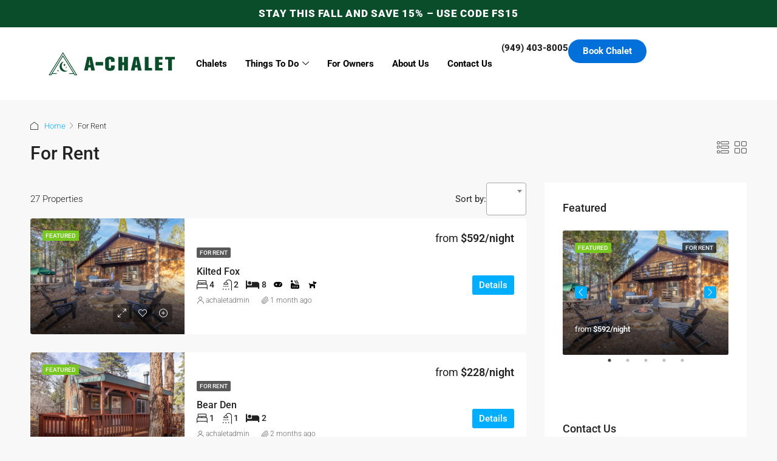

--- FILE ---
content_type: text/html; charset=UTF-8
request_url: https://achalet.com/status/for-rent/
body_size: 34652
content:
<!doctype html>
<html lang="en-US">
<head>
	<meta charset="UTF-8" />
	<meta name="viewport" content="width=device-width, initial-scale=1.0" />
	<link rel="profile" href="https://gmpg.org/xfn/11" />
    <meta name="format-detection" content="telephone=no">
			<style>.houzez-library-modal-btn {margin-left: 5px;background: #35AAE1;vertical-align: top;font-size: 0 !important;}.houzez-library-modal-btn:before {content: '';width: 16px;height: 16px;background-image: url('https://achalet.com/wp-content/themes/houzez/img/studio-icon.png');background-position: center;background-size: contain;background-repeat: no-repeat;}#houzez-library-modal .houzez-elementor-template-library-template-name {text-align: right;flex: 1 0 0%;}</style>
	<meta name='robots' content='index, follow, max-image-preview:large, max-snippet:-1, max-video-preview:-1' />

	<!-- This site is optimized with the Yoast SEO plugin v26.6 - https://yoast.com/wordpress/plugins/seo/ -->
	<title>For Rent Archives - A-Chalet</title>
	<link rel="canonical" href="https://achalet.com/status/for-rent/" />
	<link rel="next" href="https://achalet.com/status/for-rent/page/2/" />
	<meta property="og:locale" content="en_US" />
	<meta property="og:type" content="article" />
	<meta property="og:title" content="For Rent Archives - A-Chalet" />
	<meta property="og:url" content="https://achalet.com/status/for-rent/" />
	<meta property="og:site_name" content="A-Chalet" />
	<meta name="twitter:card" content="summary_large_image" />
	<script type="application/ld+json" class="yoast-schema-graph">{"@context":"https://schema.org","@graph":[{"@type":"CollectionPage","@id":"https://achalet.com/status/for-rent/","url":"https://achalet.com/status/for-rent/","name":"For Rent Archives - A-Chalet","isPartOf":{"@id":"https://achalet.com/#website"},"primaryImageOfPage":{"@id":"https://achalet.com/status/for-rent/#primaryimage"},"image":{"@id":"https://achalet.com/status/for-rent/#primaryimage"},"thumbnailUrl":"https://achalet.com/wp-content/uploads/2025/12/Backyard6--scaled.jpg","breadcrumb":{"@id":"https://achalet.com/status/for-rent/#breadcrumb"},"inLanguage":"en-US"},{"@type":"ImageObject","inLanguage":"en-US","@id":"https://achalet.com/status/for-rent/#primaryimage","url":"https://achalet.com/wp-content/uploads/2025/12/Backyard6--scaled.jpg","contentUrl":"https://achalet.com/wp-content/uploads/2025/12/Backyard6--scaled.jpg","width":2560,"height":1708,"caption":"Kilted Fox Exterior Backyard"},{"@type":"BreadcrumbList","@id":"https://achalet.com/status/for-rent/#breadcrumb","itemListElement":[{"@type":"ListItem","position":1,"name":"Home","item":"https://achalet.com/"},{"@type":"ListItem","position":2,"name":"For Rent"}]},{"@type":"WebSite","@id":"https://achalet.com/#website","url":"https://achalet.com/","name":"A-Chalet","description":"Vacation rental experiences Big Bear","potentialAction":[{"@type":"SearchAction","target":{"@type":"EntryPoint","urlTemplate":"https://achalet.com/?s={search_term_string}"},"query-input":{"@type":"PropertyValueSpecification","valueRequired":true,"valueName":"search_term_string"}}],"inLanguage":"en-US"}]}</script>
	<!-- / Yoast SEO plugin. -->


<link rel='dns-prefetch' href='//www.googletagmanager.com' />
<link rel='dns-prefetch' href='//fonts.googleapis.com' />
<link rel='preconnect' href='https://fonts.gstatic.com' crossorigin />
<link rel="alternate" type="application/rss+xml" title="A-Chalet &raquo; Feed" href="https://achalet.com/feed/" />
<link rel="alternate" type="application/rss+xml" title="A-Chalet &raquo; Comments Feed" href="https://achalet.com/comments/feed/" />
<link rel="alternate" type="text/calendar" title="A-Chalet &raquo; iCal Feed" href="https://achalet.com/events/?ical=1" />
<link rel="alternate" type="application/rss+xml" title="A-Chalet &raquo; For Rent Status Feed" href="https://achalet.com/status/for-rent/feed/" />
<style id='wp-img-auto-sizes-contain-inline-css' type='text/css'>
img:is([sizes=auto i],[sizes^="auto," i]){contain-intrinsic-size:3000px 1500px}
/*# sourceURL=wp-img-auto-sizes-contain-inline-css */
</style>
<style id='wp-emoji-styles-inline-css' type='text/css'>

	img.wp-smiley, img.emoji {
		display: inline !important;
		border: none !important;
		box-shadow: none !important;
		height: 1em !important;
		width: 1em !important;
		margin: 0 0.07em !important;
		vertical-align: -0.1em !important;
		background: none !important;
		padding: 0 !important;
	}
/*# sourceURL=wp-emoji-styles-inline-css */
</style>
<link rel='stylesheet' id='wp-block-library-css' href='https://achalet.com/wp-includes/css/dist/block-library/style.min.css?ver=6.9' type='text/css' media='all' />
<style id='classic-theme-styles-inline-css' type='text/css'>
/*! This file is auto-generated */
.wp-block-button__link{color:#fff;background-color:#32373c;border-radius:9999px;box-shadow:none;text-decoration:none;padding:calc(.667em + 2px) calc(1.333em + 2px);font-size:1.125em}.wp-block-file__button{background:#32373c;color:#fff;text-decoration:none}
/*# sourceURL=/wp-includes/css/classic-themes.min.css */
</style>
<style id='global-styles-inline-css' type='text/css'>
:root{--wp--preset--aspect-ratio--square: 1;--wp--preset--aspect-ratio--4-3: 4/3;--wp--preset--aspect-ratio--3-4: 3/4;--wp--preset--aspect-ratio--3-2: 3/2;--wp--preset--aspect-ratio--2-3: 2/3;--wp--preset--aspect-ratio--16-9: 16/9;--wp--preset--aspect-ratio--9-16: 9/16;--wp--preset--color--black: #000000;--wp--preset--color--cyan-bluish-gray: #abb8c3;--wp--preset--color--white: #ffffff;--wp--preset--color--pale-pink: #f78da7;--wp--preset--color--vivid-red: #cf2e2e;--wp--preset--color--luminous-vivid-orange: #ff6900;--wp--preset--color--luminous-vivid-amber: #fcb900;--wp--preset--color--light-green-cyan: #7bdcb5;--wp--preset--color--vivid-green-cyan: #00d084;--wp--preset--color--pale-cyan-blue: #8ed1fc;--wp--preset--color--vivid-cyan-blue: #0693e3;--wp--preset--color--vivid-purple: #9b51e0;--wp--preset--gradient--vivid-cyan-blue-to-vivid-purple: linear-gradient(135deg,rgb(6,147,227) 0%,rgb(155,81,224) 100%);--wp--preset--gradient--light-green-cyan-to-vivid-green-cyan: linear-gradient(135deg,rgb(122,220,180) 0%,rgb(0,208,130) 100%);--wp--preset--gradient--luminous-vivid-amber-to-luminous-vivid-orange: linear-gradient(135deg,rgb(252,185,0) 0%,rgb(255,105,0) 100%);--wp--preset--gradient--luminous-vivid-orange-to-vivid-red: linear-gradient(135deg,rgb(255,105,0) 0%,rgb(207,46,46) 100%);--wp--preset--gradient--very-light-gray-to-cyan-bluish-gray: linear-gradient(135deg,rgb(238,238,238) 0%,rgb(169,184,195) 100%);--wp--preset--gradient--cool-to-warm-spectrum: linear-gradient(135deg,rgb(74,234,220) 0%,rgb(151,120,209) 20%,rgb(207,42,186) 40%,rgb(238,44,130) 60%,rgb(251,105,98) 80%,rgb(254,248,76) 100%);--wp--preset--gradient--blush-light-purple: linear-gradient(135deg,rgb(255,206,236) 0%,rgb(152,150,240) 100%);--wp--preset--gradient--blush-bordeaux: linear-gradient(135deg,rgb(254,205,165) 0%,rgb(254,45,45) 50%,rgb(107,0,62) 100%);--wp--preset--gradient--luminous-dusk: linear-gradient(135deg,rgb(255,203,112) 0%,rgb(199,81,192) 50%,rgb(65,88,208) 100%);--wp--preset--gradient--pale-ocean: linear-gradient(135deg,rgb(255,245,203) 0%,rgb(182,227,212) 50%,rgb(51,167,181) 100%);--wp--preset--gradient--electric-grass: linear-gradient(135deg,rgb(202,248,128) 0%,rgb(113,206,126) 100%);--wp--preset--gradient--midnight: linear-gradient(135deg,rgb(2,3,129) 0%,rgb(40,116,252) 100%);--wp--preset--font-size--small: 13px;--wp--preset--font-size--medium: 20px;--wp--preset--font-size--large: 36px;--wp--preset--font-size--x-large: 42px;--wp--preset--spacing--20: 0.44rem;--wp--preset--spacing--30: 0.67rem;--wp--preset--spacing--40: 1rem;--wp--preset--spacing--50: 1.5rem;--wp--preset--spacing--60: 2.25rem;--wp--preset--spacing--70: 3.38rem;--wp--preset--spacing--80: 5.06rem;--wp--preset--shadow--natural: 6px 6px 9px rgba(0, 0, 0, 0.2);--wp--preset--shadow--deep: 12px 12px 50px rgba(0, 0, 0, 0.4);--wp--preset--shadow--sharp: 6px 6px 0px rgba(0, 0, 0, 0.2);--wp--preset--shadow--outlined: 6px 6px 0px -3px rgb(255, 255, 255), 6px 6px rgb(0, 0, 0);--wp--preset--shadow--crisp: 6px 6px 0px rgb(0, 0, 0);}:where(.is-layout-flex){gap: 0.5em;}:where(.is-layout-grid){gap: 0.5em;}body .is-layout-flex{display: flex;}.is-layout-flex{flex-wrap: wrap;align-items: center;}.is-layout-flex > :is(*, div){margin: 0;}body .is-layout-grid{display: grid;}.is-layout-grid > :is(*, div){margin: 0;}:where(.wp-block-columns.is-layout-flex){gap: 2em;}:where(.wp-block-columns.is-layout-grid){gap: 2em;}:where(.wp-block-post-template.is-layout-flex){gap: 1.25em;}:where(.wp-block-post-template.is-layout-grid){gap: 1.25em;}.has-black-color{color: var(--wp--preset--color--black) !important;}.has-cyan-bluish-gray-color{color: var(--wp--preset--color--cyan-bluish-gray) !important;}.has-white-color{color: var(--wp--preset--color--white) !important;}.has-pale-pink-color{color: var(--wp--preset--color--pale-pink) !important;}.has-vivid-red-color{color: var(--wp--preset--color--vivid-red) !important;}.has-luminous-vivid-orange-color{color: var(--wp--preset--color--luminous-vivid-orange) !important;}.has-luminous-vivid-amber-color{color: var(--wp--preset--color--luminous-vivid-amber) !important;}.has-light-green-cyan-color{color: var(--wp--preset--color--light-green-cyan) !important;}.has-vivid-green-cyan-color{color: var(--wp--preset--color--vivid-green-cyan) !important;}.has-pale-cyan-blue-color{color: var(--wp--preset--color--pale-cyan-blue) !important;}.has-vivid-cyan-blue-color{color: var(--wp--preset--color--vivid-cyan-blue) !important;}.has-vivid-purple-color{color: var(--wp--preset--color--vivid-purple) !important;}.has-black-background-color{background-color: var(--wp--preset--color--black) !important;}.has-cyan-bluish-gray-background-color{background-color: var(--wp--preset--color--cyan-bluish-gray) !important;}.has-white-background-color{background-color: var(--wp--preset--color--white) !important;}.has-pale-pink-background-color{background-color: var(--wp--preset--color--pale-pink) !important;}.has-vivid-red-background-color{background-color: var(--wp--preset--color--vivid-red) !important;}.has-luminous-vivid-orange-background-color{background-color: var(--wp--preset--color--luminous-vivid-orange) !important;}.has-luminous-vivid-amber-background-color{background-color: var(--wp--preset--color--luminous-vivid-amber) !important;}.has-light-green-cyan-background-color{background-color: var(--wp--preset--color--light-green-cyan) !important;}.has-vivid-green-cyan-background-color{background-color: var(--wp--preset--color--vivid-green-cyan) !important;}.has-pale-cyan-blue-background-color{background-color: var(--wp--preset--color--pale-cyan-blue) !important;}.has-vivid-cyan-blue-background-color{background-color: var(--wp--preset--color--vivid-cyan-blue) !important;}.has-vivid-purple-background-color{background-color: var(--wp--preset--color--vivid-purple) !important;}.has-black-border-color{border-color: var(--wp--preset--color--black) !important;}.has-cyan-bluish-gray-border-color{border-color: var(--wp--preset--color--cyan-bluish-gray) !important;}.has-white-border-color{border-color: var(--wp--preset--color--white) !important;}.has-pale-pink-border-color{border-color: var(--wp--preset--color--pale-pink) !important;}.has-vivid-red-border-color{border-color: var(--wp--preset--color--vivid-red) !important;}.has-luminous-vivid-orange-border-color{border-color: var(--wp--preset--color--luminous-vivid-orange) !important;}.has-luminous-vivid-amber-border-color{border-color: var(--wp--preset--color--luminous-vivid-amber) !important;}.has-light-green-cyan-border-color{border-color: var(--wp--preset--color--light-green-cyan) !important;}.has-vivid-green-cyan-border-color{border-color: var(--wp--preset--color--vivid-green-cyan) !important;}.has-pale-cyan-blue-border-color{border-color: var(--wp--preset--color--pale-cyan-blue) !important;}.has-vivid-cyan-blue-border-color{border-color: var(--wp--preset--color--vivid-cyan-blue) !important;}.has-vivid-purple-border-color{border-color: var(--wp--preset--color--vivid-purple) !important;}.has-vivid-cyan-blue-to-vivid-purple-gradient-background{background: var(--wp--preset--gradient--vivid-cyan-blue-to-vivid-purple) !important;}.has-light-green-cyan-to-vivid-green-cyan-gradient-background{background: var(--wp--preset--gradient--light-green-cyan-to-vivid-green-cyan) !important;}.has-luminous-vivid-amber-to-luminous-vivid-orange-gradient-background{background: var(--wp--preset--gradient--luminous-vivid-amber-to-luminous-vivid-orange) !important;}.has-luminous-vivid-orange-to-vivid-red-gradient-background{background: var(--wp--preset--gradient--luminous-vivid-orange-to-vivid-red) !important;}.has-very-light-gray-to-cyan-bluish-gray-gradient-background{background: var(--wp--preset--gradient--very-light-gray-to-cyan-bluish-gray) !important;}.has-cool-to-warm-spectrum-gradient-background{background: var(--wp--preset--gradient--cool-to-warm-spectrum) !important;}.has-blush-light-purple-gradient-background{background: var(--wp--preset--gradient--blush-light-purple) !important;}.has-blush-bordeaux-gradient-background{background: var(--wp--preset--gradient--blush-bordeaux) !important;}.has-luminous-dusk-gradient-background{background: var(--wp--preset--gradient--luminous-dusk) !important;}.has-pale-ocean-gradient-background{background: var(--wp--preset--gradient--pale-ocean) !important;}.has-electric-grass-gradient-background{background: var(--wp--preset--gradient--electric-grass) !important;}.has-midnight-gradient-background{background: var(--wp--preset--gradient--midnight) !important;}.has-small-font-size{font-size: var(--wp--preset--font-size--small) !important;}.has-medium-font-size{font-size: var(--wp--preset--font-size--medium) !important;}.has-large-font-size{font-size: var(--wp--preset--font-size--large) !important;}.has-x-large-font-size{font-size: var(--wp--preset--font-size--x-large) !important;}
:where(.wp-block-post-template.is-layout-flex){gap: 1.25em;}:where(.wp-block-post-template.is-layout-grid){gap: 1.25em;}
:where(.wp-block-term-template.is-layout-flex){gap: 1.25em;}:where(.wp-block-term-template.is-layout-grid){gap: 1.25em;}
:where(.wp-block-columns.is-layout-flex){gap: 2em;}:where(.wp-block-columns.is-layout-grid){gap: 2em;}
:root :where(.wp-block-pullquote){font-size: 1.5em;line-height: 1.6;}
/*# sourceURL=global-styles-inline-css */
</style>
<link rel='stylesheet' id='hostaway_style-css' href='https://achalet.com/wp-content/plugins/hostaway/assets/hostaway.css?ver=2.0.2' type='text/css' media='all' />
<link rel='stylesheet' id='elementor-icons-css' href='https://achalet.com/wp-content/plugins/elementor/assets/lib/eicons/css/elementor-icons.min.css?ver=5.44.0' type='text/css' media='all' />
<link rel='stylesheet' id='elementor-frontend-css' href='https://achalet.com/wp-content/plugins/elementor/assets/css/frontend.min.css?ver=3.33.4' type='text/css' media='all' />
<link rel='stylesheet' id='elementor-post-7-css' href='https://achalet.com/wp-content/uploads/elementor/css/post-7.css?ver=1765846643' type='text/css' media='all' />
<link rel='stylesheet' id='elementor-post-11707-css' href='https://achalet.com/wp-content/uploads/elementor/css/post-11707.css?ver=1765846643' type='text/css' media='all' />
<link rel='stylesheet' id='houzez-studio-css' href='https://achalet.com/wp-content/plugins/houzez-studio/public/css/houzez-studio-public.css?ver=1.2.1' type='text/css' media='all' />
<link rel='stylesheet' id='tribe-events-v2-single-skeleton-css' href='https://achalet.com/wp-content/plugins/the-events-calendar/build/css/tribe-events-single-skeleton.css?ver=6.15.12.2' type='text/css' media='all' />
<link rel='stylesheet' id='tribe-events-v2-single-skeleton-full-css' href='https://achalet.com/wp-content/plugins/the-events-calendar/build/css/tribe-events-single-full.css?ver=6.15.12.2' type='text/css' media='all' />
<link rel='stylesheet' id='tec-events-elementor-widgets-base-styles-css' href='https://achalet.com/wp-content/plugins/the-events-calendar/build/css/integrations/plugins/elementor/widgets/widget-base.css?ver=6.15.12.2' type='text/css' media='all' />
<link rel='stylesheet' id='grw-public-main-css-css' href='https://achalet.com/wp-content/plugins/widget-google-reviews/assets/css/public-main.css?ver=6.9' type='text/css' media='all' />
<link rel='stylesheet' id='bootstrap-css' href='https://achalet.com/wp-content/themes/houzez/css/bootstrap.min.css?ver=4.5.0' type='text/css' media='all' />
<link rel='stylesheet' id='bootstrap-select-css' href='https://achalet.com/wp-content/themes/houzez/css/bootstrap-select.min.css?ver=1.13.18' type='text/css' media='all' />
<link rel='stylesheet' id='font-awesome-5-all-css' href='https://achalet.com/wp-content/themes/houzez/css/font-awesome/css/all.min.css?ver=5.14.0' type='text/css' media='all' />
<link rel='stylesheet' id='houzez-icons-css' href='https://achalet.com/wp-content/themes/houzez/css/icons.css?ver=3.4.9.1' type='text/css' media='all' />
<link rel='stylesheet' id='slick-min-css' href='https://achalet.com/wp-content/themes/houzez/css/slick-min.css?ver=3.4.9.1' type='text/css' media='all' />
<link rel='stylesheet' id='slick-theme-min-css' href='https://achalet.com/wp-content/themes/houzez/css/slick-theme-min.css?ver=3.4.9.1' type='text/css' media='all' />
<link rel='stylesheet' id='jquery-ui-css' href='https://achalet.com/wp-content/themes/houzez/css/jquery-ui.min.css?ver=1.12.1' type='text/css' media='all' />
<link rel='stylesheet' id='bootstrap-datepicker-css' href='https://achalet.com/wp-content/themes/houzez/css/bootstrap-datepicker.min.css?ver=1.8.0' type='text/css' media='all' />
<link rel='stylesheet' id='houzez-main-css' href='https://achalet.com/wp-content/themes/houzez/css/main.css?ver=3.4.9.1' type='text/css' media='all' />
<link rel='stylesheet' id='houzez-styling-options-css' href='https://achalet.com/wp-content/themes/houzez/css/styling-options.css?ver=3.4.9.1' type='text/css' media='all' />
<link rel='stylesheet' id='houzez-style-css' href='https://achalet.com/wp-content/themes/houzez/style.css?ver=3.4.9.1' type='text/css' media='all' />
<style id='houzez-style-inline-css' type='text/css'>

        @media (min-width: 1200px) {
          .container {
              max-width: 1210px;
          }
        }
        body {
            font-family: Roboto;
            font-size: 15px;
            font-weight: 300;
            line-height: 25px;
            text-transform: none;
        }
        .main-nav,
        .dropdown-menu,
        .login-register,
        .btn.btn-create-listing,
        .logged-in-nav,
        .btn-phone-number {
          font-family: Roboto;
          font-size: 14px;
          font-weight: 500;
          text-align: left;
          text-transform: none;
        }

        .btn,
        .ele-btn,
        .houzez-search-button,
        .houzez-submit-button,
        .form-control,
        .bootstrap-select .text,
        .sort-by-title,
        .woocommerce ul.products li.product .button {
          font-family: Roboto;
          font-size: 15px; 
        }
        
        h1, h2, h3, h4, h5, h6, .item-title {
          font-family: Roboto;
          font-weight: 500;
          text-transform: inherit;
        }

        .post-content-wrap h1, .post-content-wrap h2, .post-content-wrap h3, .post-content-wrap h4, .post-content-wrap h5, .post-content-wrap h6 {
          font-weight: 500;
          text-transform: inherit;
          text-align: inherit; 
        }

        .top-bar-wrap {
            font-family: Roboto;
            font-size: 15px;
            font-weight: 300;
            line-height: 25px;
            text-align: left;
            text-transform: none;   
        }
        .footer-wrap {
            font-family: Roboto;
            font-size: 14px;
            font-weight: 300;
            line-height: 25px;
            text-align: left;
            text-transform: none;
        }
        
        .header-v1 .header-inner-wrap,
        .header-v1 .navbar-logged-in-wrap {
            line-height: 60px;
            height: 60px; 
        }
        .header-v2 .header-top .navbar {
          height: 110px; 
        }

        .header-v2 .header-bottom .header-inner-wrap,
        .header-v2 .header-bottom .navbar-logged-in-wrap {
          line-height: 54px;
          height: 54px; 
        }

        .header-v3 .header-top .header-inner-wrap,
        .header-v3 .header-top .header-contact-wrap {
          height: 80px;
          line-height: 80px; 
        }
        .header-v3 .header-bottom .header-inner-wrap,
        .header-v3 .header-bottom .navbar-logged-in-wrap {
          line-height: 54px;
          height: 54px; 
        }
        .header-v4 .header-inner-wrap,
        .header-v4 .navbar-logged-in-wrap {
          line-height: 90px;
          height: 90px; 
        }
        .header-v5 .header-top .header-inner-wrap,
        .header-v5 .header-top .navbar-logged-in-wrap {
          line-height: 110px;
          height: 110px; 
        }
        .header-v5 .header-bottom .header-inner-wrap {
          line-height: 54px;
          height: 54px; 
        }
        .header-v6 .header-inner-wrap,
        .header-v6 .navbar-logged-in-wrap {
          height: 60px;
          line-height: 60px; 
        }
        @media (min-width: 1200px) {
            .header-v5 .header-top .container {
                max-width: 1170px;
            }
        }
    
      body,
      .main-wrap,
      .fw-property-documents-wrap h3 span, 
      .fw-property-details-wrap h3 span {
        background-color: #f8f8f8; 
      }
      .houzez-main-wrap-v2, .main-wrap.agent-detail-page-v2 {
        background-color: #ffffff;
      }

       body,
      .form-control,
      .bootstrap-select .text,
      .item-title a,
      .listing-tabs .nav-tabs .nav-link,
      .item-wrap-v2 .item-amenities li span,
      .item-wrap-v2 .item-amenities li:before,
      .item-parallax-wrap .item-price-wrap,
      .list-view .item-body .item-price-wrap,
      .property-slider-item .item-price-wrap,
      .page-title-wrap .item-price-wrap,
      .agent-information .agent-phone span a,
      .property-overview-wrap ul li strong,
      .mobile-property-title .item-price-wrap .item-price,
      .fw-property-features-left li a,
      .lightbox-content-wrap .item-price-wrap,
      .blog-post-item-v1 .blog-post-title h3 a,
      .blog-post-content-widget h4 a,
      .property-item-widget .right-property-item-widget-wrap .item-price-wrap,
      .login-register-form .modal-header .login-register-tabs .nav-link.active,
      .agent-list-wrap .agent-list-content h2 a,
      .agent-list-wrap .agent-list-contact li a,
      .agent-contacts-wrap li a,
      .menu-edit-property li a,
      .statistic-referrals-list li a,
      .chart-nav .nav-pills .nav-link,
      .dashboard-table-properties td .property-payment-status,
      .dashboard-mobile-edit-menu-wrap .bootstrap-select > .dropdown-toggle.bs-placeholder,
      .payment-method-block .radio-tab .control-text,
      .post-title-wrap h2 a,
      .lead-nav-tab.nav-pills .nav-link,
      .deals-nav-tab.nav-pills .nav-link,
      .btn-light-grey-outlined:hover,
      button:not(.bs-placeholder) .filter-option-inner-inner,
      .fw-property-floor-plans-wrap .floor-plans-tabs a,
      .products > .product > .item-body > a,
      .woocommerce ul.products li.product .price,
      .woocommerce div.product p.price, 
      .woocommerce div.product span.price,
      .woocommerce #reviews #comments ol.commentlist li .meta,
      .woocommerce-MyAccount-navigation ul li a,
      .activitiy-item-close-button a,
      .property-section-wrap li a {
       color: #222222; 
     }


    
      a,
      a:hover,
      a:active,
      a:focus,
      .primary-text,
      .btn-clear,
      .btn-apply,
      .btn-primary-outlined,
      .btn-primary-outlined:before,
      .item-title a:hover,
      .sort-by .bootstrap-select .bs-placeholder,
      .sort-by .bootstrap-select > .btn,
      .sort-by .bootstrap-select > .btn:active,
      .page-link,
      .page-link:hover,
      .accordion-title:before,
      .blog-post-content-widget h4 a:hover,
      .agent-list-wrap .agent-list-content h2 a:hover,
      .agent-list-wrap .agent-list-contact li a:hover,
      .agent-contacts-wrap li a:hover,
      .agent-nav-wrap .nav-pills .nav-link,
      .dashboard-side-menu-wrap .side-menu-dropdown a.active,
      .menu-edit-property li a.active,
      .menu-edit-property li a:hover,
      .dashboard-statistic-block h3 .fa,
      .statistic-referrals-list li a:hover,
      .chart-nav .nav-pills .nav-link.active,
      .board-message-icon-wrap.active,
      .post-title-wrap h2 a:hover,
      .listing-switch-view .switch-btn.active,
      .item-wrap-v6 .item-price-wrap,
      .listing-v6 .list-view .item-body .item-price-wrap,
      .woocommerce nav.woocommerce-pagination ul li a, 
      .woocommerce nav.woocommerce-pagination ul li span,
      .woocommerce-MyAccount-navigation ul li a:hover,
      .property-schedule-tour-form-wrap .control input:checked ~ .control__indicator,
      .property-schedule-tour-form-wrap .control:hover,
      .property-walkscore-wrap-v2 .score-details .houzez-icon,
      .login-register .btn-icon-login-register + .dropdown-menu a,
      .activitiy-item-close-button a:hover,
      .property-section-wrap li a:hover,
      .agent-detail-page-v2 .agent-nav-wrap .nav-link.active,
      .property-lightbox-v2-sections-navigation .slick-prev, 
      .property-lightbox-v2-sections-navigation .slick-next,
      .property-lightbox-v2-sections-navigation .slick-slide.current-section,
      .property-lightbox-v2-sections-navigation .nav-link.active,
      .agent-detail-page-v2 .listing-tabs .nav-link.active {
        color: #00aeff; 
      }
      
      .agent-list-position a {
        color: #00aeff; 
      }

      .control input:checked ~ .control__indicator,
      .top-banner-wrap .nav-pills .nav-link,
      .btn-primary-outlined:hover,
      .page-item.active .page-link,
      .slick-prev:hover,
      .slick-prev:focus,
      .slick-next:hover,
      .slick-next:focus,
      .mobile-property-tools .nav-pills .nav-link.active,
      .login-register-form .modal-header,
      .agent-nav-wrap .nav-pills .nav-link.active,
      .board-message-icon-wrap .notification-circle,
      .primary-label,
      .fc-event, .fc-event-dot,
      .compare-table .table-hover > tbody > tr:hover,
      .post-tag,
      .datepicker table tr td.active.active,
      .datepicker table tr td.active.disabled,
      .datepicker table tr td.active.disabled.active,
      .datepicker table tr td.active.disabled.disabled,
      .datepicker table tr td.active.disabled:active,
      .datepicker table tr td.active.disabled:hover,
      .datepicker table tr td.active.disabled:hover.active,
      .datepicker table tr td.active.disabled:hover.disabled,
      .datepicker table tr td.active.disabled:hover:active,
      .datepicker table tr td.active.disabled:hover:hover,
      .datepicker table tr td.active.disabled:hover[disabled],
      .datepicker table tr td.active.disabled[disabled],
      .datepicker table tr td.active:active,
      .datepicker table tr td.active:hover,
      .datepicker table tr td.active:hover.active,
      .datepicker table tr td.active:hover.disabled,
      .datepicker table tr td.active:hover:active,
      .datepicker table tr td.active:hover:hover,
      .datepicker table tr td.active:hover[disabled],
      .datepicker table tr td.active[disabled],
      .ui-slider-horizontal .ui-slider-range,
      .btn-bubble {
        background-color: #00aeff; 
      }

      .control input:checked ~ .control__indicator,
      .btn-primary-outlined,
      .page-item.active .page-link,
      .mobile-property-tools .nav-pills .nav-link.active,
      .agent-nav-wrap .nav-pills .nav-link,
      .agent-nav-wrap .nav-pills .nav-link.active,
      .chart-nav .nav-pills .nav-link.active,
      .dashaboard-snake-nav .step-block.active,
      .fc-event,
      .fc-event-dot,
      .property-schedule-tour-form-wrap .control input:checked ~ .control__indicator,
      .agent-detail-page-v2 .agent-nav-wrap .nav-link.active {
        border-color: #00aeff; 
      }

      .slick-arrow:hover {
        background-color: rgba(0, 174, 255, 0.65); 
      }

      .slick-arrow {
        background-color: #00aeff; 
      }

      .property-banner .nav-pills .nav-link.active {
        background-color: rgba(0, 174, 255, 0.65) !important; 
      }

      .property-navigation-wrap a.active {
        color: #00aeff;
        -webkit-box-shadow: inset 0 -3px #00aeff;
        box-shadow: inset 0 -3px #00aeff; 
      }

      .btn-primary,
      .fc-button-primary,
      .woocommerce nav.woocommerce-pagination ul li a:focus, 
      .woocommerce nav.woocommerce-pagination ul li a:hover, 
      .woocommerce nav.woocommerce-pagination ul li span.current {
        color: #fff;
        background-color: #00aeff;
        border-color: #00aeff; 
      }
      .btn-primary:focus, .btn-primary:focus:active,
      .fc-button-primary:focus,
      .fc-button-primary:focus:active {
        color: #fff;
        background-color: #00aeff;
        border-color: #00aeff; 
      }
      .btn-primary:hover,
      .fc-button-primary:hover {
        color: #fff;
        background-color: #33beff;
        border-color: #33beff; 
      }
      .btn-primary:active, 
      .btn-primary:not(:disabled):not(:disabled):active,
      .fc-button-primary:active,
      .fc-button-primary:not(:disabled):not(:disabled):active {
        color: #fff;
        background-color: #33beff;
        border-color: #33beff; 
      }

      .btn-secondary,
      .woocommerce span.onsale,
      .woocommerce ul.products li.product .button,
      .woocommerce #respond input#submit.alt, 
      .woocommerce a.button.alt, 
      .woocommerce button.button.alt, 
      .woocommerce input.button.alt,
      .woocommerce #review_form #respond .form-submit input,
      .woocommerce #respond input#submit, 
      .woocommerce a.button, 
      .woocommerce button.button, 
      .woocommerce input.button {
        color: #fff;
        background-color: #28a745;
        border-color: #28a745; 
      }
      .woocommerce ul.products li.product .button:focus,
      .woocommerce ul.products li.product .button:active,
      .woocommerce #respond input#submit.alt:focus, 
      .woocommerce a.button.alt:focus, 
      .woocommerce button.button.alt:focus, 
      .woocommerce input.button.alt:focus,
      .woocommerce #respond input#submit.alt:active, 
      .woocommerce a.button.alt:active, 
      .woocommerce button.button.alt:active, 
      .woocommerce input.button.alt:active,
      .woocommerce #review_form #respond .form-submit input:focus,
      .woocommerce #review_form #respond .form-submit input:active,
      .woocommerce #respond input#submit:active, 
      .woocommerce a.button:active, 
      .woocommerce button.button:active, 
      .woocommerce input.button:active,
      .woocommerce #respond input#submit:focus, 
      .woocommerce a.button:focus, 
      .woocommerce button.button:focus, 
      .woocommerce input.button:focus {
        color: #fff;
        background-color: #28a745;
        border-color: #28a745; 
      }
      .btn-secondary:hover,
      .woocommerce ul.products li.product .button:hover,
      .woocommerce #respond input#submit.alt:hover, 
      .woocommerce a.button.alt:hover, 
      .woocommerce button.button.alt:hover, 
      .woocommerce input.button.alt:hover,
      .woocommerce #review_form #respond .form-submit input:hover,
      .woocommerce #respond input#submit:hover, 
      .woocommerce a.button:hover, 
      .woocommerce button.button:hover, 
      .woocommerce input.button:hover {
        color: #fff;
        background-color: #34ce57;
        border-color: #34ce57; 
      }
      .btn-secondary:active, 
      .btn-secondary:not(:disabled):not(:disabled):active {
        color: #fff;
        background-color: #34ce57;
        border-color: #34ce57; 
      }

      .btn-primary-outlined {
        color: #00aeff;
        background-color: transparent;
        border-color: #00aeff; 
      }
      .btn-primary-outlined:focus, .btn-primary-outlined:focus:active {
        color: #00aeff;
        background-color: transparent;
        border-color: #00aeff; 
      }
      .btn-primary-outlined:hover {
        color: #fff;
        background-color: #33beff;
        border-color: #33beff; 
      }
      .btn-primary-outlined:active, .btn-primary-outlined:not(:disabled):not(:disabled):active {
        color: #00aeff;
        background-color: rgba(26, 26, 26, 0);
        border-color: #33beff; 
      }

      .btn-secondary-outlined {
        color: #28a745;
        background-color: transparent;
        border-color: #28a745; 
      }
      .btn-secondary-outlined:focus, .btn-secondary-outlined:focus:active {
        color: #28a745;
        background-color: transparent;
        border-color: #28a745; 
      }
      .btn-secondary-outlined:hover {
        color: #fff;
        background-color: #34ce57;
        border-color: #34ce57; 
      }
      .btn-secondary-outlined:active, .btn-secondary-outlined:not(:disabled):not(:disabled):active {
        color: #28a745;
        background-color: rgba(26, 26, 26, 0);
        border-color: #34ce57; 
      }

      .btn-call {
        color: #28a745;
        background-color: transparent;
        border-color: #28a745; 
      }
      .btn-call:focus, .btn-call:focus:active {
        color: #28a745;
        background-color: transparent;
        border-color: #28a745; 
      }
      .btn-call:hover {
        color: #28a745;
        background-color: rgba(26, 26, 26, 0);
        border-color: #34ce57; 
      }
      .btn-call:active, .btn-call:not(:disabled):not(:disabled):active {
        color: #28a745;
        background-color: rgba(26, 26, 26, 0);
        border-color: #34ce57; 
      }
      .icon-delete .btn-loader:after{
          border-color: #00aeff transparent #00aeff transparent
      }
    
      .header-v1 {
        background-color: #004274;
        border-bottom: 1px solid #004274; 
      }

      .header-v1 a.nav-link {
        color: #FFFFFF; 
      }

      .header-v1 a.nav-link:hover,
      .header-v1 a.nav-link:active {
        color: #00aeff;
        background-color: rgba(0, 174, 255, 0.1); 
      }
      .header-desktop .main-nav .nav-link {
          letter-spacing: 0px;
      }
    
      .header-v2 .header-top,
      .header-v5 .header-top,
      .header-v2 .header-contact-wrap {
        background-color: #ffffff; 
      }

      .header-v2 .header-bottom, 
      .header-v5 .header-bottom {
        background-color: #004274;
      }

      .header-v2 .header-contact-wrap .header-contact-right, .header-v2 .header-contact-wrap .header-contact-right a, .header-contact-right a:hover, header-contact-right a:active {
        color: #004274; 
      }

      .header-v2 .header-contact-left {
        color: #004274; 
      }

      .header-v2 .header-bottom,
      .header-v2 .navbar-nav > li,
      .header-v2 .navbar-nav > li:first-of-type,
      .header-v5 .header-bottom,
      .header-v5 .navbar-nav > li,
      .header-v5 .navbar-nav > li:first-of-type {
        border-color: rgba(0, 174, 255, 0.2);
      }

      .header-v2 a.nav-link,
      .header-v5 a.nav-link {
        color: #ffffff; 
      }

      .header-v2 a.nav-link:hover,
      .header-v2 a.nav-link:active,
      .header-v5 a.nav-link:hover,
      .header-v5 a.nav-link:active {
        color: #00aeff;
        background-color: rgba(0, 174, 255, 0.1); 
      }

      .header-v2 .header-contact-right a:hover, 
      .header-v2 .header-contact-right a:active,
      .header-v3 .header-contact-right a:hover, 
      .header-v3 .header-contact-right a:active {
        background-color: transparent;
      }

      .header-v2 .header-social-icons a,
      .header-v5 .header-social-icons a {
        color: #004274; 
      }
    
      .header-v3 .header-top {
        background-color: #004274; 
      }

      .header-v3 .header-bottom {
        background-color: #004274; 
      }

      .header-v3 .header-contact,
      .header-v3-mobile {
        background-color: #00aeff;
        color: #ffffff; 
      }

      .header-v3 .header-bottom,
      .header-v3 .login-register,
      .header-v3 .navbar-nav > li,
      .header-v3 .navbar-nav > li:first-of-type {
        border-color: rgba(0, 174, 239, 0.2); 
      }

      .header-v3 a.nav-link, 
      .header-v3 .header-contact-right a:hover, .header-v3 .header-contact-right a:active {
        color: #FFFFFF; 
      }

      .header-v3 a.nav-link:hover,
      .header-v3 a.nav-link:active {
        color: #00aeff;
        background-color: rgba(0, 174, 255, 0.1); 
      }

      .header-v3 .header-social-icons a {
        color: #004274; 
      }
    
      .header-v4 {
        background-color: #ffffff; 
      }

      .header-v4 a.nav-link {
        color: #004274; 
      }

      .header-v4 a.nav-link:hover,
      .header-v4 a.nav-link:active {
        color: #00aeef;
        background-color: rgba(0, 174, 255, 0.1); 
      }
    
      .header-v6 .header-top {
        background-color: #004274; 
      }

      .header-v6 a.nav-link {
        color: #FFFFFF; 
      }

      .header-v6 a.nav-link:hover,
      .header-v6 a.nav-link:active {
        color: #00aeff;
        background-color: rgba(0, 174, 255, 0.1); 
      }

      .header-v6 .header-social-icons a {
        color: #FFFFFF; 
      }
    
      .header-mobile {
        background-color: #004274; 
      }
      .header-mobile .toggle-button-left,
      .header-mobile .toggle-button-right {
        color: #FFFFFF; 
      }

      .nav-mobile .logged-in-nav a,
      .nav-mobile .main-nav,
      .nav-mobile .navi-login-register {
        background-color: #ffffff; 
      }

      .nav-mobile .logged-in-nav a,
      .nav-mobile .main-nav .nav-item .nav-item a,
      .nav-mobile .main-nav .nav-item a,
      .navi-login-register .main-nav .nav-item a {
        color: #004274;
        border-bottom: 1px solid #dce0e0;
        background-color: #ffffff;
      }

      .nav-mobile .btn-create-listing,
      .navi-login-register .btn-create-listing {
        color: #fff;
        border: 1px solid #00aeff;
        background-color: #00aeff; 
      }

      .nav-mobile .btn-create-listing:hover, .nav-mobile .btn-create-listing:active,
      .navi-login-register .btn-create-listing:hover,
      .navi-login-register .btn-create-listing:active {
        color: #fff;
        border: 1px solid #00aeff;
        background-color: rgba(0, 174, 255, 0.65); 
      }
    
      .header-transparent-wrap .header-v4 {
        background-color: transparent;
        border-bottom: 1px solid rgba(255, 255, 255, 0.3); 
      }

      .header-transparent-wrap .header-v4 a {
        color: #ffffff; 
      }

      .header-transparent-wrap .header-v4 a:hover,
      .header-transparent-wrap .header-v4 a:active {
        color: #00aeef;
        background-color: rgba(255, 255, 255, 0.1); 
      }
    
      .main-nav .navbar-nav .nav-item .dropdown-menu,
      .login-register .login-register-nav li .dropdown-menu {
        background-color: rgba(255, 255, 255, 0.95); 
      }

      .login-register .login-register-nav li .dropdown-menu:before {
          border-left-color: rgba(255, 255, 255, 0.95);
          border-top-color: rgba(255, 255, 255, 0.95);
      }

      .main-nav .navbar-nav .nav-item .nav-item a,
      .login-register .login-register-nav li .dropdown-menu .nav-item a {
        color: #004274;
        border-bottom: 1px solid #dce0e0; 
      }

      .main-nav .navbar-nav .nav-item .nav-item a:hover,
      .main-nav .navbar-nav .nav-item .nav-item a:active,
      .login-register .login-register-nav li .dropdown-menu .nav-item a:hover {
        color: #00aeff; 
      }
      .main-nav .navbar-nav .nav-item .nav-item a:hover,
      .main-nav .navbar-nav .nav-item .nav-item a:active,
      .login-register .login-register-nav li .dropdown-menu .nav-item a:hover {
          background-color: rgba(0, 174, 255, 0.1);
      }
    
      .header-main-wrap .btn-create-listing {
        color: #ffffff;
        border: 1px solid #00aeff;
        background-color: #00aeff; 
      }

      .header-main-wrap .btn-create-listing:hover,
      .header-main-wrap .btn-create-listing:active {
        color: rgba(255, 255, 255, 0.99);
        border: 1px solid #00aeff;
        background-color: rgba(0, 174, 255, 0.65); 
      }
    
      .header-transparent-wrap .header-v4 .btn-create-listing {
        color: #ffffff;
        border: 1px solid #ffffff;
        background-color: rgba(255, 255, 255, 0.2); 
      }

      .header-transparent-wrap .header-v4 .btn-create-listing:hover,
      .header-transparent-wrap .header-v4 .btn-create-listing:active {
        color: rgba(255,255,255,1);
        border: 1px solid #00AEEF;
        background-color: rgba(0, 174, 255, 0.65); 
      }
    
      .header-transparent-wrap .logged-in-nav a,
      .logged-in-nav a {
        color: #004274;
        border-color: #dce0e0;
        background-color: #FFFFFF; 
      }

      .header-transparent-wrap .logged-in-nav a:hover,
      .header-transparent-wrap .logged-in-nav a:active,
      .logged-in-nav a:hover,
      .logged-in-nav a:active {
        color: #00aeff;
        background-color: rgba(0, 174, 255, 0.1);
        border-color: #dce0e0; 
      }
    
      .form-control::-webkit-input-placeholder,
      .search-banner-wrap ::-webkit-input-placeholder,
      .advanced-search ::-webkit-input-placeholder,
      .advanced-search-banner-wrap ::-webkit-input-placeholder,
      .overlay-search-advanced-module ::-webkit-input-placeholder {
        color: #a1a7a8; 
      }
      .bootstrap-select > .dropdown-toggle.bs-placeholder, 
      .bootstrap-select > .dropdown-toggle.bs-placeholder:active, 
      .bootstrap-select > .dropdown-toggle.bs-placeholder:focus, 
      .bootstrap-select > .dropdown-toggle.bs-placeholder:hover {
        color: #a1a7a8; 
      }
      .form-control::placeholder,
      .search-banner-wrap ::-webkit-input-placeholder,
      .advanced-search ::-webkit-input-placeholder,
      .advanced-search-banner-wrap ::-webkit-input-placeholder,
      .overlay-search-advanced-module ::-webkit-input-placeholder {
        color: #a1a7a8; 
      }

      .search-banner-wrap ::-moz-placeholder,
      .advanced-search ::-moz-placeholder,
      .advanced-search-banner-wrap ::-moz-placeholder,
      .overlay-search-advanced-module ::-moz-placeholder {
        color: #a1a7a8; 
      }

      .search-banner-wrap :-ms-input-placeholder,
      .advanced-search :-ms-input-placeholder,
      .advanced-search-banner-wrap ::-ms-input-placeholder,
      .overlay-search-advanced-module ::-ms-input-placeholder {
        color: #a1a7a8; 
      }

      .search-banner-wrap :-moz-placeholder,
      .advanced-search :-moz-placeholder,
      .advanced-search-banner-wrap :-moz-placeholder,
      .overlay-search-advanced-module :-moz-placeholder {
        color: #a1a7a8; 
      }

      .advanced-search .form-control,
      .advanced-search .bootstrap-select > .btn,
      .location-trigger,
      .vertical-search-wrap .form-control,
      .vertical-search-wrap .bootstrap-select > .btn,
      .step-search-wrap .form-control,
      .step-search-wrap .bootstrap-select > .btn,
      .advanced-search-banner-wrap .form-control,
      .advanced-search-banner-wrap .bootstrap-select > .btn,
      .search-banner-wrap .form-control,
      .search-banner-wrap .bootstrap-select > .btn,
      .overlay-search-advanced-module .form-control,
      .overlay-search-advanced-module .bootstrap-select > .btn,
      .advanced-search-v2 .advanced-search-btn,
      .advanced-search-v2 .advanced-search-btn:hover {
        border-color: #dce0e0; 
      }

      .advanced-search-nav,
      .search-expandable,
      .overlay-search-advanced-module {
        background-color: #FFFFFF; 
      }
      .btn-search {
        color: #ffffff;
        background-color: #28a745;
        border-color: #28a745;
      }
      .btn-search:hover, .btn-search:active  {
        color: #ffffff;
        background-color: #34ce57;
        border-color: #34ce57;
      }
      .advanced-search-btn {
        color: #00aeff;
        background-color: #ffffff;
        border-color: #dce0e0; 
      }
      .advanced-search-btn:hover, .advanced-search-btn:active {
        color: #ffffff;
        background-color: #00aeff;
        border-color: #00aeff; 
      }
      .advanced-search-btn:focus {
        color: #00aeff;
        background-color: #ffffff;
        border-color: #dce0e0; 
      }
      .search-expandable-label {
        color: #ffffff;
        background-color: #00aeff;
      }
      .advanced-search-nav {
        padding-top: 10px;
        padding-bottom: 10px;
      }
      .features-list-wrap .control--checkbox,
      .features-list-wrap .control--radio,
      .range-text, 
      .features-list-wrap .control--checkbox, 
      .features-list-wrap .btn-features-list, 
      .overlay-search-advanced-module .search-title, 
      .overlay-search-advanced-module .overlay-search-module-close {
          color: #222222;
      }
      .advanced-search-half-map {
        background-color: #FFFFFF; 
      }
      .advanced-search-half-map .range-text, 
      .advanced-search-half-map .features-list-wrap .control--checkbox, 
      .advanced-search-half-map .features-list-wrap .btn-features-list {
          color: #222222;
      }
    
      .save-search-btn {
          border-color: #28a745 ;
          background-color: #28a745 ;
          color: #ffffff ;
      }
      .save-search-btn:hover,
      .save-search-btn:active {
          border-color: #28a745;
          background-color: #28a745 ;
          color: #ffffff ;
      }
    .label-featured {
      background-color: #77c720;
      color: #ffffff; 
    }
    
    .dashboard-side-wrap {
      background-color: #002B4B; 
    }

    .side-menu a {
      color: #839EB2; 
    }

    .side-menu a.active,
    .side-menu .side-menu-parent-selected > a,
    .side-menu-dropdown a,
    .side-menu a:hover {
      color: #ffffff; 
    }
    .dashboard-side-menu-wrap .side-menu-dropdown a.active {
      color: #00aeff
    }
    
      .detail-wrap {
        background-color: rgba(0,174,255,0.1);
        border-color: #00aeff; 
      }
    .top-bar-wrap,
    .top-bar-wrap .dropdown-menu,
    .switcher-wrap .dropdown-menu {
      background-color: #000000;
    }
    .top-bar-wrap a,
    .top-bar-contact,
    .top-bar-slogan,
    .top-bar-wrap .btn,
    .top-bar-wrap .dropdown-menu,
    .switcher-wrap .dropdown-menu,
    .top-bar-wrap .navbar-toggler {
      color: #ffffff;
    }
    .top-bar-wrap a:hover,
    .top-bar-wrap a:active,
    .top-bar-wrap .btn:hover,
    .top-bar-wrap .btn:active,
    .top-bar-wrap .dropdown-menu li:hover,
    .top-bar-wrap .dropdown-menu li:active,
    .switcher-wrap .dropdown-menu li:hover,
    .switcher-wrap .dropdown-menu li:active {
      color: rgba(0,174,239,0.75);
    }
    .class-energy-indicator:nth-child(1) {
        background-color: #33a357;
    }
    .class-energy-indicator:nth-child(2) {
        background-color: #79b752;
    }
    .class-energy-indicator:nth-child(3) {
        background-color: #c3d545;
    }
    .class-energy-indicator:nth-child(4) {
        background-color: #fff12c;
    }
    .class-energy-indicator:nth-child(5) {
        background-color: #edb731;
    }
    .class-energy-indicator:nth-child(6) {
        background-color: #d66f2c;
    }
    .class-energy-indicator:nth-child(7) {
        background-color: #cc232a;
    }
    .class-energy-indicator:nth-child(8) {
        background-color: #cc232a;
    }
    .class-energy-indicator:nth-child(9) {
        background-color: #cc232a;
    }
    .class-energy-indicator:nth-child(10) {
        background-color: #cc232a;
    }
    
      .agent-detail-page-v2 .agent-profile-wrap { background-color:#0e4c7b }
      .agent-detail-page-v2 .agent-list-position a, .agent-detail-page-v2 .agent-profile-header h1, .agent-detail-page-v2 .rating-score-text, .agent-detail-page-v2 .agent-profile-address address, .agent-detail-page-v2 .badge-success { color:#ffffff }

      .agent-detail-page-v2 .all-reviews, .agent-detail-page-v2 .agent-profile-cta a { color:#00aeff }
    
    .footer-top-wrap {
      background-color: #004274; 
    }

    .footer-bottom-wrap {
      background-color: #00335A; 
    }

    .footer-top-wrap,
    .footer-top-wrap a,
    .footer-bottom-wrap,
    .footer-bottom-wrap a,
    .footer-top-wrap .property-item-widget .right-property-item-widget-wrap .item-amenities,
    .footer-top-wrap .property-item-widget .right-property-item-widget-wrap .item-price-wrap,
    .footer-top-wrap .blog-post-content-widget h4 a,
    .footer-top-wrap .blog-post-content-widget,
    .footer-top-wrap .form-tools .control,
    .footer-top-wrap .slick-dots li.slick-active button:before,
    .footer-top-wrap .slick-dots li button::before,
    .footer-top-wrap .widget ul:not(.item-amenities):not(.item-price-wrap):not(.contact-list):not(.dropdown-menu):not(.nav-tabs) li span {
      color: #ffffff; 
    }
    
          .footer-top-wrap a:hover,
          .footer-bottom-wrap a:hover,
          .footer-top-wrap .blog-post-content-widget h4 a:hover {
            color: rgba(0,174,255,1); 
          }
        .houzez-osm-cluster {
            background-image: url(https://achalet.com/wp-content/themes/houzez/img/map/cluster-icon.png);
            text-align: center;
            color: #fff;
            width: 48px;
            height: 48px;
            line-height: 48px;
        }
    
/*# sourceURL=houzez-style-inline-css */
</style>
<link rel='stylesheet' id='ekit-widget-styles-css' href='https://achalet.com/wp-content/plugins/elementskit-lite/widgets/init/assets/css/widget-styles.css?ver=3.7.7' type='text/css' media='all' />
<link rel='stylesheet' id='ekit-responsive-css' href='https://achalet.com/wp-content/plugins/elementskit-lite/widgets/init/assets/css/responsive.css?ver=3.7.7' type='text/css' media='all' />
<link rel='stylesheet' id='widget-icon-list-css' href='https://achalet.com/wp-content/plugins/elementor/assets/css/widget-icon-list.min.css?ver=3.33.4' type='text/css' media='all' />
<link rel="preload" as="style" href="https://fonts.googleapis.com/css?family=Roboto:100,300,400,500,700,900,100italic,300italic,400italic,500italic,700italic,900italic&#038;display=swap&#038;ver=1759706294" /><link rel="stylesheet" href="https://fonts.googleapis.com/css?family=Roboto:100,300,400,500,700,900,100italic,300italic,400italic,500italic,700italic,900italic&#038;display=swap&#038;ver=1759706294" media="print" onload="this.media='all'"><noscript><link rel="stylesheet" href="https://fonts.googleapis.com/css?family=Roboto:100,300,400,500,700,900,100italic,300italic,400italic,500italic,700italic,900italic&#038;display=swap&#038;ver=1759706294" /></noscript><link rel='stylesheet' id='elementor-gf-local-roboto-css' href='https://achalet.com/wp-content/uploads/elementor/google-fonts/css/roboto.css?ver=1753995697' type='text/css' media='all' />
<link rel='stylesheet' id='elementor-gf-local-robotoslab-css' href='https://achalet.com/wp-content/uploads/elementor/google-fonts/css/robotoslab.css?ver=1753995702' type='text/css' media='all' />
<link rel='stylesheet' id='elementor-icons-shared-0-css' href='https://achalet.com/wp-content/plugins/elementor/assets/lib/font-awesome/css/fontawesome.min.css?ver=5.15.3' type='text/css' media='all' />
<link rel='stylesheet' id='elementor-icons-fa-solid-css' href='https://achalet.com/wp-content/plugins/elementor/assets/lib/font-awesome/css/solid.min.css?ver=5.15.3' type='text/css' media='all' />
<script type="text/javascript" src="https://achalet.com/wp-includes/js/jquery/jquery.min.js?ver=3.7.1" id="jquery-core-js"></script>
<script type="text/javascript" src="https://achalet.com/wp-includes/js/jquery/jquery-migrate.min.js?ver=3.4.1" id="jquery-migrate-js"></script>
<script type="text/javascript" src="https://achalet.com/wp-content/plugins/houzez-studio/public/js/houzez-studio-public.js?ver=1.2.1" id="houzez-studio-js"></script>
<script type="text/javascript" defer="defer" src="https://achalet.com/wp-content/plugins/widget-google-reviews/assets/js/public-main.js?ver=6.9" id="grw-public-main-js-js"></script>

<!-- Google tag (gtag.js) snippet added by Site Kit -->
<!-- Google Analytics snippet added by Site Kit -->
<script type="text/javascript" src="https://www.googletagmanager.com/gtag/js?id=GT-KTTDVBK" id="google_gtagjs-js" async></script>
<script type="text/javascript" id="google_gtagjs-js-after">
/* <![CDATA[ */
window.dataLayer = window.dataLayer || [];function gtag(){dataLayer.push(arguments);}
gtag("set","linker",{"domains":["achalet.com"]});
gtag("js", new Date());
gtag("set", "developer_id.dZTNiMT", true);
gtag("config", "GT-KTTDVBK");
 window._googlesitekit = window._googlesitekit || {}; window._googlesitekit.throttledEvents = []; window._googlesitekit.gtagEvent = (name, data) => { var key = JSON.stringify( { name, data } ); if ( !! window._googlesitekit.throttledEvents[ key ] ) { return; } window._googlesitekit.throttledEvents[ key ] = true; setTimeout( () => { delete window._googlesitekit.throttledEvents[ key ]; }, 5 ); gtag( "event", name, { ...data, event_source: "site-kit" } ); }; 
//# sourceURL=google_gtagjs-js-after
/* ]]> */
</script>
<link rel="https://api.w.org/" href="https://achalet.com/wp-json/" /><link rel="alternate" title="JSON" type="application/json" href="https://achalet.com/wp-json/wp/v2/property_status/18" /><link rel="EditURI" type="application/rsd+xml" title="RSD" href="https://achalet.com/xmlrpc.php?rsd" />
<meta name="generator" content="WordPress 6.9" />
<meta name="generator" content="Redux 4.5.9" /><meta name="cdp-version" content="1.5.0" /><meta name="generator" content="Site Kit by Google 1.168.0" /><meta name="tec-api-version" content="v1"><meta name="tec-api-origin" content="https://achalet.com"><link rel="alternate" href="https://achalet.com/wp-json/tribe/events/v1/" /><!-- Favicon --><link rel="shortcut icon" href="https://achalet.com/wp-content/uploads/2025/10/Site-Icon.png"><!-- Apple iPhone Icon --><link rel="apple-touch-icon-precomposed" href="https://achalet.com/wp-content/uploads/2025/10/Site-Icon.png"><!-- Apple iPhone Retina Icon --><link rel="apple-touch-icon-precomposed" sizes="114x114" href="https://achalet.com/wp-content/uploads/2025/10/Site-Icon.png"><!-- Apple iPhone Icon --><link rel="apple-touch-icon-precomposed" sizes="72x72" href="https://achalet.com/wp-content/uploads/2025/10/Site-Icon.png"><meta name="google-site-verification" content="uaj-06o05Ju1mUHJpDOVPCegpFOmFi_dYqjCX4aidpQ"><meta name="generator" content="Elementor 3.33.4; features: additional_custom_breakpoints; settings: css_print_method-external, google_font-enabled, font_display-auto">
			<style>
				.e-con.e-parent:nth-of-type(n+4):not(.e-lazyloaded):not(.e-no-lazyload),
				.e-con.e-parent:nth-of-type(n+4):not(.e-lazyloaded):not(.e-no-lazyload) * {
					background-image: none !important;
				}
				@media screen and (max-height: 1024px) {
					.e-con.e-parent:nth-of-type(n+3):not(.e-lazyloaded):not(.e-no-lazyload),
					.e-con.e-parent:nth-of-type(n+3):not(.e-lazyloaded):not(.e-no-lazyload) * {
						background-image: none !important;
					}
				}
				@media screen and (max-height: 640px) {
					.e-con.e-parent:nth-of-type(n+2):not(.e-lazyloaded):not(.e-no-lazyload),
					.e-con.e-parent:nth-of-type(n+2):not(.e-lazyloaded):not(.e-no-lazyload) * {
						background-image: none !important;
					}
				}
			</style>
			<style class="wpcode-css-snippet">.elementor-8210 .elementor-element.elementor-element-61248c0 .hz-carousel-content-wrap {
    text-align: center !important;
}
.theiaStickySidebar {
    background: white;
}

.item-footer.clearfix {
    display: none !important;
}

html body div#ui-datepicker-div {
  height: auto !important;
}

@media only screen and (max-width: 782px) {
  .forminator-ui.forminator-custom-form[data-design=flat] 
  .forminator-input-with-icon .forminator-input {
    padding-left: 10px !important;
  }
}
@media only screen and (max-width: 782px) {
  .forminator-ui.forminator-custom-form[data-design=flat] 
  select.forminator-select2 + .forminator-select .selection span[role="combobox"].select2-selection--multiple,
  .forminator-ui.forminator-custom-form[data-design=flat] 
  select.forminator-select2 + .forminator-select .selection span[role="combobox"].select2-selection--single {
    padding-right: 17px !important;
    padding-left: 10px !important;
  }
}


/* ==== Responsive Form Container ==== */
#forminator-module-12184 {
  margin: 0 auto !important;
  max-width: 900px;
}

/* ==== Align rows horizontally on desktop ==== */
@media only screen and (min-width: 783px) {
  #forminator-module-12184 .forminator-row {
    display: flex;
    justify-content: center;
    align-items: center;
    gap: 0px;
    flex-wrap: nowrap;
  }

  /* Make fields flexible but not shrink too much */
  #forminator-module-12184 .forminator-field {
    flex: 1 1 auto;
    min-width: 150px;
  }

  /* Fix for submit button */
  #forminator-module-12184 .forminator-button-submit {
    flex: 0 0 auto;
    margin-top: 0 !important;
	width: 200px !important; 
	}
}


.inline-form-wrap {
  display: flex;
  flex-wrap: nowrap;
  justify-content: center;
  align-items: center;
  gap: 10px;
  margin-top: 10px;
}

.inline-form-wrap .forminator-field {
  flex: 1 1 auto;
  min-width: 150px;
}

.inline-form-wrap .forminator-button-submit {
  flex: 0 0 auto;
}
@media only screen and (min-width:783px) {
	.forminator-row {
		float:left;
		padding-right:20px;
	}
	.forminator-ui#forminator-module-12184.forminator-design--default .forminator-button-submit {
		margin-top:20px;
	}
}

#ui-datepicker-div, #ui-datepicker-div * {
    background-color: white;
}


	#forminator-module-12184 .forminator-ui.forminator-custom-form[data-design=flat] .forminator-input-with-icon .forminator-input {
width: 80% !important;
}

/* Reduce calendar overall size */
.ui-datepicker {
  font-size: 13px !important;
  padding: 5px !important;
  width: auto !important;
  box-shadow: 0 4px 10px rgba(0,0,0,0.15);
}

/* Reduce padding in header */
.ui-datepicker .ui-datepicker-header {
  padding: 4px 6px !important;
}

/* Shrink navigation buttons */
.ui-datepicker .ui-datepicker-prev, .ui-datepicker .ui-datepicker-next {
  top: 0.5em !important;
  width: 1.5em !important;
  height: 1.5em !important;
}

/* Reduce padding around the title (month/year) */
.ui-datepicker-title {
  line-height: 1.2em !important;
  padding: 0 4px !important;
  font-size: 13px !important;
}

/* Shrink day cells */
.ui-datepicker td {
  padding: 3px !important;
  width: 1.8em !important;
  height: 1.8em !important;
}

/* Reduce header row (M T W etc.) */
.ui-datepicker th {
  padding: 3px !important;
  font-weight: 500 !important;
  font-size: 12px !important;
}
li.h-type {
    display: none !important;
}

/* Match input, select, and button heights */
.forminator-input,
.select2-container .select2-selection--single,
.forminator-button-submit {
  height: 54px !important;
  font-size: 16px !important;
  padding: 0 18px !important;
  box-sizing: border-box !important;
}

/* Fix the padding inside the input fields */
.forminator-input {
  padding-top: 0 !important;
  padding-bottom: 0 !important;
  line-height: 54px !important;
}

/* Fix select placeholder alignment */
.select2-selection__rendered {
  line-height: 54px !important;
}

/* Align calendar icons vertically */
.forminator-input-with-icon span.forminator-icon-calendar {
  line-height: 54px !important;
  height: 54px !important;
  display: flex !important;
  align-items: center !important;
  justify-content: center !important;
}

/* Give more width to each column */
#forminator-module-12184 .forminator-col {
  min-width: 200px !important;  /* increase as needed */
  flex: 1 1 240px !important;   /* allow to grow wider */
}

/* Let each field expand evenly */
#forminator-module-12184 .forminator-field {
  width: 100%;
	}
		
/* Hide Forminator's default calendar icon */
.forminator-ui.forminator-custom-form[data-design=flat] 
.forminator-input-with-icon [class*="forminator-icon-calendar"] {
  display: none !important;
	}


.forminator-ui.forminator-custom-form[data-design=flat] 
.forminator-input-with-icon {
  position: relative !important;
}

/* Add custom calendar icon to the right */
.forminator-ui.forminator-custom-form[data-design=flat] 
.forminator-input-with-icon::after {
  content: "";
  background: url('https://achalet.com/wp-content/uploads/2025/07/calendar.svg') no-repeat center center;
  background-size: 20px 20px;
  width: 20px;
  height: 20px;
  position: absolute;
  right: 12px;
  top: 50%;
  transform: translateY(-50%);
  pointer-events: none;
  z-index: 10;
}


.forminator-ui.forminator-custom-form[data-design=flat] 
.forminator-input-with-icon .forminator-input {
  padding-right: 40px !important;
}
	
	
@media only screen and (min-width: 783px) {
    #forminator-module-12184 .forminator-button-submit {
        margin-left: -6px !important;
    }
}
	.forminator-button-submit {
  border-radius: 10px !important; 
}
	

.button.forminator-button.forminator-button-submit.submit {
    border-radius: 10px !important;
}
	
.mdp-position-relative {
    box-shadow: none !important;
}
.author-detail-wrap {
    display: none !important;
}

.mdp-card-media-top {
  position: relative;
  overflow: hidden;
}

.mdp-card-media-top img {
  transition: transform 0.4s ease;
  display: block;
  width: 100%;
  height: auto;
}

.mdp-card-media-top::after {
  content: "";
  position: absolute;
  top: 0;
  left: 0;
  right: 0;
  bottom: 0;
  background: rgba(0, 0, 0, 0.3); /* semi-transparent dark overlay */
  opacity: 0;
  transition: opacity 0.4s ease;
  z-index: 1;
}

.mdp-card:hover .mdp-card-media-top img {
  transform: scale(1.1);
}

.mdp-card:hover .mdp-card-media-top::after {
  opacity: 1;
}
.listing-thumb {
  position: relative;
  overflow: hidden;
}

.listing-thumb img {
  transition: transform 0.4s ease;
  display: block;
  width: 100%;
  height: auto;
}

.listing-thumb::after {
  content: "";
  position: absolute;
  inset: 0;
  background: rgba(0, 0, 0, 0.25); /* Dark overlay */
  opacity: 0;
  transition: opacity 0.4s ease;
  z-index: 1;
}

.item-wrap:hover .listing-thumb img {
  transform: scale(1.1);
}

.item-wrap:hover .listing-thumb::after {
  opacity: 1;
}
@media only screen and (max-width: 782px) {
  .forminator-ui#forminator-module-12184.forminator-design--flat 
    .forminator-button-submit {
    background-color: #0270DA !important;
    /* keep text white if you like */
    color: #ffffff !important;
  }
}

.listing-gallery-wrap .item {
  position: relative;
  overflow: hidden;
}

.listing-gallery-wrap .item img {
  transition: transform 0.4s ease;
  display: block;
  width: 100%;
  height: auto;
}

.listing-gallery-wrap .item::after {
  content: "";
  position: absolute;
  inset: 0;
  background: rgba(0, 0, 0, 0.25); /* Dark overlay */
  opacity: 0;
  transition: opacity 0.4s ease;
  z-index: 1;
}

.listing-gallery-wrap .item:hover img {
  transform: scale(1.1);
}

.listing-gallery-wrap .item:hover::after {
  opacity: 1;
}

.forminator-custom-form-12184.forminator-calendar--flat .ui-datepicker-header .ui-corner-all {
    color: #626262 !important;
}

.forminator-response-message.forminator-error.forminator-show {
    display: none !important;
}

address.item-address {
    display: none !important;
}

a.btn.btn-primary.btn-item {
    position: absolute;
    bottom: 65px;
}
li.h-area {
    display: none !important;
}
.page-id-8337 .elementor-widget-houzez_elementor_property-card-v3 .item-amenities-with-icons i,
.page-id-8337 .elementor-widget-houzez_elementor_property-card-v3 .item-amenities-with-icons img {
  filter: brightness(0) invert(1); /* Invert black icons to white */
  color: white; /* For font icons */
}

</style><meta name="generator" content="Powered by Slider Revolution 6.7.34 - responsive, Mobile-Friendly Slider Plugin for WordPress with comfortable drag and drop interface." />
<link rel="icon" href="https://achalet.com/wp-content/uploads/2025/10/Site-Icon.png" sizes="32x32" />
<link rel="icon" href="https://achalet.com/wp-content/uploads/2025/10/Site-Icon.png" sizes="192x192" />
<link rel="apple-touch-icon" href="https://achalet.com/wp-content/uploads/2025/10/Site-Icon.png" />
<meta name="msapplication-TileImage" content="https://achalet.com/wp-content/uploads/2025/10/Site-Icon.png" />
<script>function setREVStartSize(e){
			//window.requestAnimationFrame(function() {
				window.RSIW = window.RSIW===undefined ? window.innerWidth : window.RSIW;
				window.RSIH = window.RSIH===undefined ? window.innerHeight : window.RSIH;
				try {
					var pw = document.getElementById(e.c).parentNode.offsetWidth,
						newh;
					pw = pw===0 || isNaN(pw) || (e.l=="fullwidth" || e.layout=="fullwidth") ? window.RSIW : pw;
					e.tabw = e.tabw===undefined ? 0 : parseInt(e.tabw);
					e.thumbw = e.thumbw===undefined ? 0 : parseInt(e.thumbw);
					e.tabh = e.tabh===undefined ? 0 : parseInt(e.tabh);
					e.thumbh = e.thumbh===undefined ? 0 : parseInt(e.thumbh);
					e.tabhide = e.tabhide===undefined ? 0 : parseInt(e.tabhide);
					e.thumbhide = e.thumbhide===undefined ? 0 : parseInt(e.thumbhide);
					e.mh = e.mh===undefined || e.mh=="" || e.mh==="auto" ? 0 : parseInt(e.mh,0);
					if(e.layout==="fullscreen" || e.l==="fullscreen")
						newh = Math.max(e.mh,window.RSIH);
					else{
						e.gw = Array.isArray(e.gw) ? e.gw : [e.gw];
						for (var i in e.rl) if (e.gw[i]===undefined || e.gw[i]===0) e.gw[i] = e.gw[i-1];
						e.gh = e.el===undefined || e.el==="" || (Array.isArray(e.el) && e.el.length==0)? e.gh : e.el;
						e.gh = Array.isArray(e.gh) ? e.gh : [e.gh];
						for (var i in e.rl) if (e.gh[i]===undefined || e.gh[i]===0) e.gh[i] = e.gh[i-1];
											
						var nl = new Array(e.rl.length),
							ix = 0,
							sl;
						e.tabw = e.tabhide>=pw ? 0 : e.tabw;
						e.thumbw = e.thumbhide>=pw ? 0 : e.thumbw;
						e.tabh = e.tabhide>=pw ? 0 : e.tabh;
						e.thumbh = e.thumbhide>=pw ? 0 : e.thumbh;
						for (var i in e.rl) nl[i] = e.rl[i]<window.RSIW ? 0 : e.rl[i];
						sl = nl[0];
						for (var i in nl) if (sl>nl[i] && nl[i]>0) { sl = nl[i]; ix=i;}
						var m = pw>(e.gw[ix]+e.tabw+e.thumbw) ? 1 : (pw-(e.tabw+e.thumbw)) / (e.gw[ix]);
						newh =  (e.gh[ix] * m) + (e.tabh + e.thumbh);
					}
					var el = document.getElementById(e.c);
					if (el!==null && el) el.style.height = newh+"px";
					el = document.getElementById(e.c+"_wrapper");
					if (el!==null && el) {
						el.style.height = newh+"px";
						el.style.display = "block";
					}
				} catch(e){
					console.log("Failure at Presize of Slider:" + e)
				}
			//});
		  };</script>
</head>

<body class="archive tax-property_status term-for-rent term-18 wp-theme-houzez tribe-no-js houzez-theme houzez-footer-position elementor-default elementor-kit-7">
<script> (function() {
  /**
   *  ----------------------------------------------------------------------------------------
   *  Data
   *  ----------------------------------------------------------------------------------------
   */
const CHALETS = [
		{
			name: "chip-o-wood",
			amenities: { beds: 1, game: false, spa: true, pet: true },
			link: "https://book.achalet.com/listings/160892",
		},
		{
			name: "moonlight-memories",
			amenities: { beds: 3, game: false, spa: true, pet: true },
			link: "https://book.achalet.com/listings/285625",
		},
		{
			name: "hideaway-haven",
			amenities: { beds: 7, game: true, spa: true, pet: true },
			link: "https://book.achalet.com/listings/460085",
		},
		{
			name: "buffalo-lodge",
			amenities: { beds: 5, game: true, spa: true, pet: true },
			link: "https://book.achalet.com/listings/323103",
		},
		{
			name: "stargazer",
			amenities: { beds: 3, game: true, spa: true, pet: true, cross: true },
			link: "https://book.achalet.com/listings/151110",
		},
		{
			name: "bear-den",
			amenities: { beds: 2, game: false, spa: false, cross: false },
			link: "https://book.achalet.com/listings/460882",
		},
		{
			name: "summit-house-unit-b",
			amenities: { beds: 5, game: false, spa: false, pet: true },
			link: "https://book.achalet.com/listings/332722",
		},
		{
			name: "pendleton-pines",
			amenities: { beds: 4, game: true, spa: true, pet: true, cross: true },
			link: "https://book.achalet.com/listings/168148",
		},
		{
			name: "the-great-escape",
			amenities: { beds: 6, game: true, spa: false, pet: true, cross: true },
			link: "https://book.achalet.com/listings/443882",
		},
		{
			name: "big-blue",
			amenities: { beds: 4, game: false, spa: true, pet: true },
			link: "https://book.achalet.com/listings/207408",
		},
		{
			name: "summit-nest-unit-a",
			amenities: { beds: 3, game: false, spa: false, pet: true },
			link: "https://book.achalet.com/listings/332721",
		},
		{
			name: "lakeview-getaway",
			amenities: { beds: 5, game: false, spa: true, pet: false },
			link: "https://book.achalet.com/listings/457285",
		},
		{
			name: "log-haus-cabin",
			amenities: { beds: 5, game: true, spa: true, pet: true },
			link: "https://book.achalet.com/listings/340532",
		},
		{
			name: "starlight-sanctuary",
			amenities: { beds: 5, game: true, spa: false, pet: true },
			link: "https://book.achalet.com/listings/434804",
		},
		{
			name: "moonlight-ridge",
			amenities: { beds: 7, game: true, spa: true, pet: true },
			link: "https://book.achalet.com/listings/358739",
		},
		{
			name: "pegasus",
			amenities: { beds: 5, game: false, spa: true, pet: true },
			link: "https://book.achalet.com/listings/247209",
		},
		{
			name: "peak-pursuit",
			amenities: { beds: 4, game: true, spa: true, pet: true },
			link: "https://book.achalet.com/listings/395214",
		},
		{
			name: "tree-licious",
			amenities: { beds: 3, game: true, spa: true, pet: true },
			link: "https://book.achalet.com/listings/340533",
		},
		{
			name: "cove-lakeside",
			amenities: { beds: 5, game: true, spa: true, pet: true },
			link: "https://book.achalet.com/listings/365981",
		},
		{
			name: "bit-of-heaven",
			amenities: { beds: 2, game: true, spa: true, pet: true },
			link: "https://book.achalet.com/listings/398302",
		},
		{
			name: "the-crown",
			amenities: { beds: 3, game: true, spa: false, pet: true },
			link: "https://book.achalet.com/listings/400548",
		},
	    {
			name: "dream-lake-cabin",
			amenities: { beds: 4, game: false, spa: true, pet: true, cross: true },
			link: "https://book.achalet.com/listings/434342",
		},
	{
			name: "kilted-fox",
			amenities: { beds: 8, game: true, spa: true, pet: true, cross: false },
			link: "https://book.achalet.com/listings/465690",
		},
	];
  const AMENITIES = {
    spa:  { label: "Spa",  type: "svg", url: "https://achalet.com/wp-content/uploads/2025/06/hot-tub-person-solid.svg" },
    game: { label: "Game", type: "svg", url: "https://achalet.com/wp-content/uploads/2025/06/gamepad-solid.svg" },
	pet: { label: "Pet", type: "svg", url: "https://achalet.com/wp-content/uploads/2025/07/dog.svg" },
    mountain: { label: "Mountain", type: "svg", url: "https://achalet.com/wp-content/uploads/2025/07/mountains.svg" },
	lake: { label: "Lake", type: "svg", url: "https://achalet.com/wp-content/uploads/2025/07/water.svg" },
    cross: { label: "Cross", type: "svg", url: "https://achalet.com/wp-content/uploads/2025/07/cross.svg" },
  };

  // Helpers
  const toSlug = s => s.toLowerCase().trim().replace(/[^a-z0-9\s-]/g,'').replace(/\s+/g,'-');
  const getSlug = (titleLink) => {
    // Prefer slug from /property/... links; otherwise derive from text
    const url = new URL(titleLink.href, location.origin);
    if (url.pathname.includes('/property/')) {
      const parts = url.pathname.split('/').filter(Boolean);
      return parts.pop();
    }
    return toSlug(titleLink.textContent || '');
  };

  /**
   * Inject extra icons & bed‐count into each card’s .item-amenities-with-icons
   */
  function injectChaletAmenitiesFromLocalData() {
    document.querySelectorAll('.item-wrap').forEach(el => {
      const titleLink    = el.querySelector('.item-title a');
      const iconsWrapper = el.querySelector('.item-amenities-with-icons');
      if (!titleLink || !iconsWrapper) return;

      const slug   = getSlug(titleLink);
      const chalet = CHALETS.find(c => c.name === slug);
      if (!chalet) return;

      iconsWrapper.querySelectorAll('.extra-amenity').forEach(x => x.remove());

      const bedCount = chalet.amenities.beds;
      if (bedCount) {
        const li = document.createElement('li');
        li.classList.add('h-bed-count', 'extra-amenity');

        const icon = document.createElement('i');
        icon.className = 'fas fa-bed mr-1';
        li.appendChild(icon);

        const num = document.createElement('span');
        num.className = 'hz-figure';
        num.textContent = bedCount;
        li.appendChild(num);

        const afterEls = iconsWrapper.querySelector('.h-baths') || iconsWrapper.querySelector('.h-beds');
        if (afterEls) afterEls.after(li);
        else iconsWrapper.appendChild(li);
      }

      Object.entries(chalet.amenities).forEach(([key, val]) => {
        if (key === 'beds' || !val || !AMENITIES[key]) return;
        const { label, type, url } = AMENITIES[key];

        const li = document.createElement('li');
        li.classList.add('h-'+key, 'extra-amenity');

        if (type === 'svg') {
          const img = document.createElement('img');
          img.src = url;
          img.alt = label;
          img.style.width = '1em';
          img.style.height = '1em';
          img.style.marginRight = '0.25rem';
          li.appendChild(img);
        }

        const txt = document.createElement('span');
        txt.className = 'item-amenities-text';
        txt.textContent = '';
        li.appendChild(txt);

        const ref = iconsWrapper.querySelector('.h-type');
        if (ref) ref.before(li);
        else iconsWrapper.appendChild(li);
      });
    });
  }

  /** Carousel button → booking links */
  function updateBookButtons() {
    document.querySelectorAll('.houzez-properties-carousel-js .item-wrap').forEach(el => {
      const titleLink = el.querySelector('.item-title a');
      const button = el.querySelector('.btn-item');
      if (!titleLink || !button) return;

      const slug = getSlug(titleLink);
      const chalet = CHALETS.find(c => c.name === slug);
      if (!chalet || !chalet.link) return;

      button.textContent = 'Book Now';
      button.setAttribute('href', chalet.link);
      button.setAttribute('target', '_blank');
    });
  }

  /** Carousel cards → replace all links to booking */
  function updateAllChaletLinks() {
    document.querySelectorAll('.houzez-properties-carousel-js .item-wrap').forEach(el => {
      const titleLink = el.querySelector('.item-title a');
      const imageLink = el.querySelector('.listing-featured-thumb, .hover-effect');
      const statusLink = el.querySelector('.labels-wrap a');
      if (!titleLink) return;

      const slug = getSlug(titleLink);
      const chalet = CHALETS.find(c => c.name === slug);
      if (!chalet || !chalet.link) return;

      titleLink.href = chalet.link;
      titleLink.target = '_blank';

      if (imageLink) {
        imageLink.href = chalet.link;
        imageLink.target = '_blank';
      }

      if (statusLink && statusLink.href.includes('/property/')) {
        statusLink.href = chalet.link;
        statusLink.target = '_blank';
      }
    });
  }

  /** Grid cards inside #module_properties → replace links to booking */
  function updateListingGridLinks() {
    document.querySelectorAll('#module_properties .item-listing-wrap').forEach(card => {
      const titleLink = card.querySelector('h2.item-title a');
      const imageLinks = card.querySelectorAll('.listing-featured-thumb, .hover-effect');
      if (!titleLink) return;

      const slug = getSlug(titleLink);
      const chalet = CHALETS.find(c => c.name === slug);
      if (!chalet || !chalet.link) return;

      titleLink.href = chalet.link;
      titleLink.target = '_blank';

      imageLinks.forEach(a => {
        a.href = chalet.link;
        a.target = '_blank';
      });

      const statusLink = card.querySelector('.labels-wrap a');
      if (statusLink && statusLink.href && statusLink.href.includes('/property/')) {
        statusLink.href = chalet.link;
        statusLink.target = '_blank';
      }
    });
  }

  /** Make the whole image area clickable to the booking link (no nested anchors) */
  function makeListingImageAreaClickable() {
    document.querySelectorAll('#module_properties .item-listing-wrap').forEach(card => {
      const titleLink = card.querySelector('h2.item-title a');
      const imgArea   = card.querySelector('.listing-image-wrap, .listing-gallery-wrap');
      if (!titleLink || !imgArea) return;

      const href = titleLink.getAttribute('href');
      const target = titleLink.getAttribute('target') || '_blank';

      if (imgArea.dataset.clickBound === '1') return;
      imgArea.dataset.clickBound = '1';

      imgArea.style.cursor = 'pointer';
      imgArea.setAttribute('role', 'link');
      imgArea.setAttribute('tabindex', '0');
      imgArea.setAttribute('aria-label', 'Open listing');

      let isDragging = false, startX = 0, startY = 0;

      imgArea.addEventListener('mousedown', e => {
        startX = e.clientX; startY = e.clientY;
        isDragging = false;
      }, true);

      imgArea.addEventListener('mousemove', e => {
        if (Math.abs(e.clientX - startX) > 5 || Math.abs(e.clientY - startY) > 5) {
          isDragging = true;
        }
      }, true);

      imgArea.addEventListener('click', e => {
        if (e.target.closest('a, button, .slick-arrow')) return;
        if (isDragging) return;
        window.open(href, target);
      });

      imgArea.addEventListener('keydown', e => {
        if (e.key === 'Enter' || e.key === ' ') {
          e.preventDefault();
          window.open(href, target);
        }
      });
    });
  }

  jQuery(function($) {
    const $c = $('.houzez-properties-carousel-js');

    $c.on('init reInit afterChange', () => {
      injectChaletAmenitiesFromLocalData(); // runs while title hrefs still /property/ → OK
      updateBookButtons();
      updateAllChaletLinks();
      updateListingGridLinks();
      makeListingImageAreaClickable();      // 👈 call it
    });

    setTimeout(() => {
      injectChaletAmenitiesFromLocalData();
      updateBookButtons();
      updateAllChaletLinks();
      updateListingGridLinks();
      makeListingImageAreaClickable();      // 👈 call it
    }, 1000);

    // Extra: run once on ready in case neither event fires
    updateListingGridLinks();
    makeListingImageAreaClickable();        // 👈 call it
  });
})();
</script>

	<div class="nav-mobile nav-mobile-js">
    <div class="main-nav navbar slideout-menu slideout-menu-left" id="nav-mobile">
        <ul id="mobile-main-nav" class="navbar-nav mobile-navbar-nav"><li  class="nav-item menu-item menu-item-type-post_type menu-item-object-page "><a  class="nav-link " href="https://achalet.com/chalets/">Chalets</a> </li>
<li  class="nav-item menu-item menu-item-type-custom menu-item-object-custom menu-item-has-children dropdown"><a  class="nav-link " href="#">Things To Do</a> <span class="nav-mobile-trigger dropdown-toggle" data-toggle="dropdown">
                <i class="houzez-icon arrow-down-1"></i>
            </span>
<ul class="dropdown-menu">
<li  class="nav-item menu-item menu-item-type-custom menu-item-object-custom "><a  class="dropdown-item " href="https://achalet.com/experiences/">Things To Do</a> </li>
<li  class="nav-item menu-item menu-item-type-custom menu-item-object-custom "><a  class="dropdown-item " href="https://achalet.com/events/">Events &#038; Calendar</a> </li>
</ul>
</li>
<li  class="nav-item menu-item menu-item-type-post_type menu-item-object-page "><a  class="nav-link " href="https://achalet.com/forowners/">For Owners</a> </li>
<li  class="nav-item menu-item menu-item-type-post_type menu-item-object-page "><a  class="nav-link " href="https://achalet.com/aboutus/">About Us</a> </li>
<li  class="nav-item menu-item menu-item-type-post_type menu-item-object-page "><a  class="nav-link " href="https://achalet.com/contactus/">Contact Us</a> </li>
</ul>	            </div><!-- main-nav -->
    <nav class="navi-login-register slideout-menu slideout-menu-right" id="navi-user">
	
		<a class="btn btn-create-listing" href="">Create a Listing</a>
	

    </nav><!-- .navi -->


  
</div><!-- nav-mobile -->
	<main id="main-wrap" class="main-wrap main-wrap-js">

	    <header id="header-hz-elementor" data-sticky="0" itemscope="itemscope" itemtype="http://schema.org/WPHeader">
        		<div data-elementor-type="wp-post" data-elementor-id="11707" class="elementor elementor-11707">
				<div class="elementor-element elementor-element-82ed417 e-flex e-con-boxed e-con e-parent" data-id="82ed417" data-element_type="container" data-settings="{&quot;background_background&quot;:&quot;classic&quot;}">
					<div class="e-con-inner">
				<div class="elementor-element elementor-element-9936454 elementor-widget elementor-widget-text-editor" data-id="9936454" data-element_type="widget" data-widget_type="text-editor.default">
				<div class="elementor-widget-container">
									<p>Stay This Fall And Save 15% – Use Code FS15</p>								</div>
				</div>
					</div>
				</div>
		<div class="elementor-element elementor-element-56dce13 e-flex e-con-boxed e-con e-parent" data-id="56dce13" data-element_type="container" data-settings="{&quot;background_background&quot;:&quot;classic&quot;}">
					<div class="e-con-inner">
		<div class="elementor-element elementor-element-ff27487 e-con-full e-flex e-con e-child" data-id="ff27487" data-element_type="container">
				<div class="elementor-element elementor-element-0c1e310 elementor-widget__width-initial elementor-widget-mobile__width-initial elementor-widget elementor-widget-houzez_site_logo" data-id="0c1e310" data-element_type="widget" data-widget_type="houzez_site_logo.default">
				<div class="elementor-widget-container">
							<div class="favethemes-site-logo">
							<a href="https://achalet.com">
						<img class="image-logo elementor-animation-"  src="https://achalet.com/wp-content/uploads/2025/07/A-CHALET-Green-Logo.svg" alt="A CHALET - Green Logo"/>							</a>
					</div>
						</div>
				</div>
				</div>
		<div class="elementor-element elementor-element-a456c0c e-con-full e-flex e-con e-child" data-id="a456c0c" data-element_type="container">
				<div class="elementor-element elementor-element-d3d2b02 elementor-position-left elementor-hidden-desktop elementor-hidden-tablet elementor-view-default elementor-widget elementor-widget-icon-box" data-id="d3d2b02" data-element_type="widget" data-widget_type="icon-box.default">
				<div class="elementor-widget-container">
							<div class="elementor-icon-box-wrapper">

						<div class="elementor-icon-box-icon">
				<a href="tel:949-403-8005" class="elementor-icon" tabindex="-1">
				<i aria-hidden="true" class="fas fa-phone-volume"></i>				</a>
			</div>
			
			
		</div>
						</div>
				</div>
				<div class="elementor-element elementor-element-2e95796 elementor-hidden-mobile elementor-widget elementor-widget-icon-box" data-id="2e95796" data-element_type="widget" data-widget_type="icon-box.default">
				<div class="elementor-widget-container">
							<div class="elementor-icon-box-wrapper">

			
						<div class="elementor-icon-box-content">

									<h4 class="elementor-icon-box-title">
						<a href="tel:949-403-8005" >
							(949) 403-8005						</a>
					</h4>
				
				
			</div>
			
		</div>
						</div>
				</div>
				<div class="elementor-element elementor-element-e17e6a7 elementor-widget-mobile__width-initial elementor-widget elementor-widget-button" data-id="e17e6a7" data-element_type="widget" data-widget_type="button.default">
				<div class="elementor-widget-container">
									<div class="elementor-button-wrapper">
					<a class="elementor-button elementor-button-link elementor-size-sm" href="https://book.achalet.com/search?start=&#038;end=&#038;numberOfGuests=">
						<span class="elementor-button-content-wrapper">
									<span class="elementor-button-text">Book Chalet</span>
					</span>
					</a>
				</div>
								</div>
				</div>
				<div class="elementor-element elementor-element-47ca25b elementor-widget elementor-widget-ekit-nav-menu" data-id="47ca25b" data-element_type="widget" data-widget_type="ekit-nav-menu.default">
				<div class="elementor-widget-container">
							<nav class="ekit-wid-con ekit_menu_responsive_tablet" 
			data-hamburger-icon="" 
			data-hamburger-icon-type="icon" 
			data-responsive-breakpoint="1024">
			            <button class="elementskit-menu-hamburger elementskit-menu-toggler"  type="button" aria-label="hamburger-icon">
                                    <span class="elementskit-menu-hamburger-icon"></span><span class="elementskit-menu-hamburger-icon"></span><span class="elementskit-menu-hamburger-icon"></span>
                            </button>
            <div id="ekit-megamenu-main-menu" class="elementskit-menu-container elementskit-menu-offcanvas-elements elementskit-navbar-nav-default ekit-nav-menu-one-page-no ekit-nav-dropdown-hover"><ul id="menu-main-menu" class="elementskit-navbar-nav elementskit-menu-po-left submenu-click-on-icon"><li id="menu-item-12028" class="menu-item menu-item-type-post_type menu-item-object-page"><a href="https://achalet.com/chalets/">Chalets</a></li>
<li id="menu-item-11786" class="menu-item menu-item-type-custom menu-item-object-custom menu-item-has-children elementskit-dropdown-has"><a href="#">Things To Do<i aria-hidden="true" class="icon icon-down-arrow1 elementskit-submenu-indicator"></i></a>
<ul class="elementskit-dropdown elementskit-submenu-panel">
	<li id="menu-item-11789" class="menu-item menu-item-type-custom menu-item-object-custom"><a href="https://achalet.com/experiences/">Things To Do</a></li>
	<li id="menu-item-11739" class="menu-item menu-item-type-custom menu-item-object-custom"><a href="https://achalet.com/events/">Events &#038; Calendar</a></li>
</ul>
</li>
<li id="menu-item-9028" class="menu-item menu-item-type-post_type menu-item-object-page"><a href="https://achalet.com/forowners/">For Owners</a></li>
<li id="menu-item-8311" class="menu-item menu-item-type-post_type menu-item-object-page"><a href="https://achalet.com/aboutus/">About Us</a></li>
<li id="menu-item-8519" class="menu-item menu-item-type-post_type menu-item-object-page"><a href="https://achalet.com/contactus/">Contact Us</a></li>
</ul><div class="elementskit-nav-identity-panel"><button class="elementskit-menu-close elementskit-menu-toggler" type="button">X</button></div></div>			
			<div class="elementskit-menu-overlay elementskit-menu-offcanvas-elements elementskit-menu-toggler ekit-nav-menu--overlay"></div>        </nav>
						</div>
				</div>
				</div>
					</div>
				</div>
				</div>
		    </header>
    
	
<section class="listing-wrap listing-v1">
    <div class="container">

        <div class="page-title-wrap">

            
<div class="breadcrumb-wrap">
	<nav>
		<ol class="breadcrumb"><li class="breadcrumb-item breadcrumb-item-home"><i class="houzez-icon icon-house"></i><a href="https://achalet.com/">Home</a></li><li class="breadcrumb-item">For Rent</li></ol>	</nav>
</div><!-- breadcrumb-wrap --> 
            <div class="d-flex align-items-center">
                <div class="page-title flex-grow-1">
                    <h1>For Rent</h1>
                </div><!-- page-title -->
                <div class="listing-switch-view">
	<ul class="list-inline">
		<li class="list-inline-item">
			<a class="switch-btn btn-list">
				<i class="houzez-icon icon-layout-bullets"></i>
			</a>
		</li>
		<li class="list-inline-item">
			<a class="switch-btn btn-grid">
				<i class="houzez-icon icon-layout-module-1"></i>
			</a>
		</li>
	</ul>
</div><!-- listing-switch-view --> 
            </div><!-- d-flex -->  

        </div><!-- page-title-wrap -->

        <div class="row">
            <div class="col-lg-8 col-md-12 bt-content-wrap">

                                    <article>
                                            </article>
                
                <div class="listing-tools-wrap">
                    <div class="d-flex align-items-center mb-2">
                        <div class="listing-tabs flex-grow-1">27 Properties</div>  
                        <div class="sort-by">
	<div class="d-flex align-items-center">
		<div class="sort-by-title">
			Sort by:		</div><!-- sort-by-title -->  
		<select id="sort_properties" class="selectpicker form-control bs-select-hidden" title="Default Order" data-live-search="false" data-dropdown-align-right="auto">
			<option value="">Default Order</option>
			<option  value="a_price">Price - Low to High</option>
            <option  value="d_price">Price - High to Low</option>
            
            <option  value="featured_first">Featured Listings First</option>
            
            <option  value="a_date">Date - Old to New</option>
            <option  value="d_date">Date - New to Old</option>

            <option  value="a_title">Title - ASC</option>
            <option  value="d_title">Title - DESC</option>
		</select><!-- selectpicker -->
	</div><!-- d-flex -->
</div><!-- sort-by -->    
                    </div><!-- d-flex -->
                </div><!-- listing-tools-wrap -->

                <div class="listing-view list-view  card-deck">
                    <div class="item-listing-wrap hz-item-gallery-js card" data-hz-id="hz-12830" >
	<div class="item-wrap item-wrap-v1 item-wrap-no-frame h-100">
		<div class="d-flex align-items-center h-100">
			<div class="item-header">
				<span class="label-featured label">Featured</span>				<div class="labels-wrap labels-right"> 

	<a href="https://achalet.com/status/for-rent/" class="label-status label status-color-18">
					For Rent
				</a>       

</div>
				<ul class="item-price-wrap hide-on-list">
	<li class="item-price"><span class="price-prefix">from </span>$592/night</li></ul>				<ul class="item-tools">

        <li class="item-tool item-preview">
        <span class="hz-show-lightbox-js" data-listid="12830" data-toggle="tooltip" data-placement="top" title="Preview">
                <i class="houzez-icon icon-expand-3"></i>   
        </span><!-- item-tool-favorite -->
    </li><!-- item-tool -->
        
        <li class="item-tool item-favorite">
        <span class="add-favorite-js item-tool-favorite" data-toggle="tooltip" data-placement="top" title="Favourite" data-listid="12830">
            <i class="houzez-icon icon-love-it "></i> 
        </span><!-- item-tool-favorite -->
    </li><!-- item-tool -->
    
        <li class="item-tool item-compare">
        <span class="houzez_compare compare-12830 item-tool-compare show-compare-panel" data-toggle="tooltip" data-placement="top" title="Add to Compare" data-listing_id="12830" data-listing_image="https://achalet.com/wp-content/uploads/2025/12/Backyard6--592x444.jpg">
            <i class="houzez-icon icon-add-circle"></i>
        </span><!-- item-tool-compare -->
    </li><!-- item-tool -->
    </ul><!-- item-tools -->
				<div class="listing-image-wrap">
	<div class="listing-thumb">
		<a target="_self" href="https://achalet.com/property/kilted-fox/" class="listing-featured-thumb hover-effect">
			<img fetchpriority="high" width="592" height="444" src="https://achalet.com/wp-content/uploads/2025/12/Backyard6--592x444.jpg" class="img-fluid wp-post-image" alt="Kilted Fox Exterior Backyard" decoding="async" srcset="https://achalet.com/wp-content/uploads/2025/12/Backyard6--592x444.jpg 592w, https://achalet.com/wp-content/uploads/2025/12/Backyard6--584x438.jpg 584w, https://achalet.com/wp-content/uploads/2025/12/Backyard6--120x90.jpg 120w" sizes="(max-width: 592px) 100vw, 592px" />		</a><!-- hover-effect -->
	</div>
</div>
				<div class="preview_loader"></div>
			</div><!-- item-header -->	
			<div class="item-body flex-grow-1">
				<div class="labels-wrap labels-right"> 

	<a href="https://achalet.com/status/for-rent/" class="label-status label status-color-18">
					For Rent
				</a>       

</div>
				<h2 class="item-title">
	<a target="_self" href="https://achalet.com/property/kilted-fox/">Kilted Fox</a>
</h2><!-- item-title -->				<ul class="item-price-wrap hide-on-list">
	<li class="item-price"><span class="price-prefix">from </span>$592/night</li></ul>				<address class="item-address">170 N Eureka Drive, Big Bear Lake, CA 92315</address>								<ul class="item-amenities item-amenities-with-icons">
	<li class="h-beds"><i class="houzez-icon icon-hotel-double-bed-1 mr-1"></i><span class="item-amenities-text">Beds:</span> <span class="hz-figure">4</span></li><li class="h-baths"><i class="houzez-icon icon-bathroom-shower-1 mr-1"></i><span class="item-amenities-text">Baths:</span> <span class="hz-figure">2</span></li><li class="h-type"><span>4 Bed</span></li></ul>				<a class="btn btn-primary btn-item " target="_self" href="https://achalet.com/property/kilted-fox/">
	Details</a><!-- btn-item -->
				<div class="item-author">
	<i class="houzez-icon icon-single-neutral mr-1"></i>
	<a href="https://achalet.com/experiences/author/achaletadmin/">achaletadmin</a> </div><!-- item-author -->
				<div class="item-date">
	<i class="houzez-icon icon-attachment mr-1"></i>
	1 month ago</div><!-- item-date -->
			</div><!-- item-body -->

						<div class="item-footer clearfix">
				<div class="item-author">
	<i class="houzez-icon icon-single-neutral mr-1"></i>
	<a href="https://achalet.com/experiences/author/achaletadmin/">achaletadmin</a> </div><!-- item-author -->
				<div class="item-date">
	<i class="houzez-icon icon-attachment mr-1"></i>
	1 month ago</div><!-- item-date -->
			</div>
					</div><!-- d-flex -->
	</div><!-- item-wrap -->
</div><!-- item-listing-wrap --><div class="item-listing-wrap hz-item-gallery-js card" data-hz-id="hz-12823" >
	<div class="item-wrap item-wrap-v1 item-wrap-no-frame h-100">
		<div class="d-flex align-items-center h-100">
			<div class="item-header">
				<span class="label-featured label">Featured</span>				<div class="labels-wrap labels-right"> 

	<a href="https://achalet.com/status/for-rent/" class="label-status label status-color-18">
					For Rent
				</a>       

</div>
				<ul class="item-price-wrap hide-on-list">
	<li class="item-price"><span class="price-prefix">from </span>$228/night</li></ul>				<ul class="item-tools">

        <li class="item-tool item-preview">
        <span class="hz-show-lightbox-js" data-listid="12823" data-toggle="tooltip" data-placement="top" title="Preview">
                <i class="houzez-icon icon-expand-3"></i>   
        </span><!-- item-tool-favorite -->
    </li><!-- item-tool -->
        
        <li class="item-tool item-favorite">
        <span class="add-favorite-js item-tool-favorite" data-toggle="tooltip" data-placement="top" title="Favourite" data-listid="12823">
            <i class="houzez-icon icon-love-it "></i> 
        </span><!-- item-tool-favorite -->
    </li><!-- item-tool -->
    
        <li class="item-tool item-compare">
        <span class="houzez_compare compare-12823 item-tool-compare show-compare-panel" data-toggle="tooltip" data-placement="top" title="Add to Compare" data-listing_id="12823" data-listing_image="https://achalet.com/wp-content/uploads/2025/12/Exterior4-1627-592x444.jpg">
            <i class="houzez-icon icon-add-circle"></i>
        </span><!-- item-tool-compare -->
    </li><!-- item-tool -->
    </ul><!-- item-tools -->
				<div class="listing-image-wrap">
	<div class="listing-thumb">
		<a target="_self" href="https://achalet.com/property/bear-den/" class="listing-featured-thumb hover-effect">
			<img width="592" height="444" src="https://achalet.com/wp-content/uploads/2025/12/Exterior4-1627-592x444.jpg" class="img-fluid wp-post-image" alt="Bear Den Exterior" decoding="async" srcset="https://achalet.com/wp-content/uploads/2025/12/Exterior4-1627-592x444.jpg 592w, https://achalet.com/wp-content/uploads/2025/12/Exterior4-1627-584x438.jpg 584w, https://achalet.com/wp-content/uploads/2025/12/Exterior4-1627-120x90.jpg 120w" sizes="(max-width: 592px) 100vw, 592px" />		</a><!-- hover-effect -->
	</div>
</div>
				<div class="preview_loader"></div>
			</div><!-- item-header -->	
			<div class="item-body flex-grow-1">
				<div class="labels-wrap labels-right"> 

	<a href="https://achalet.com/status/for-rent/" class="label-status label status-color-18">
					For Rent
				</a>       

</div>
				<h2 class="item-title">
	<a target="_self" href="https://achalet.com/property/bear-den/">Bear Den</a>
</h2><!-- item-title -->				<ul class="item-price-wrap hide-on-list">
	<li class="item-price"><span class="price-prefix">from </span>$228/night</li></ul>				<address class="item-address"></address>								<ul class="item-amenities item-amenities-with-icons">
	<li class="h-beds"><i class="houzez-icon icon-hotel-double-bed-1 mr-1"></i><span class="item-amenities-text">Bed:</span> <span class="hz-figure">1</span></li><li class="h-baths"><i class="houzez-icon icon-bathroom-shower-1 mr-1"></i><span class="item-amenities-text">Bath:</span> <span class="hz-figure">1</span></li><li class="h-type"><span>1 bed</span></li></ul>				<a class="btn btn-primary btn-item " target="_self" href="https://achalet.com/property/bear-den/">
	Details</a><!-- btn-item -->
				<div class="item-author">
	<i class="houzez-icon icon-single-neutral mr-1"></i>
	<a href="https://achalet.com/experiences/author/achaletadmin/">achaletadmin</a> </div><!-- item-author -->
				<div class="item-date">
	<i class="houzez-icon icon-attachment mr-1"></i>
	2 months ago</div><!-- item-date -->
			</div><!-- item-body -->

						<div class="item-footer clearfix">
				<div class="item-author">
	<i class="houzez-icon icon-single-neutral mr-1"></i>
	<a href="https://achalet.com/experiences/author/achaletadmin/">achaletadmin</a> </div><!-- item-author -->
				<div class="item-date">
	<i class="houzez-icon icon-attachment mr-1"></i>
	2 months ago</div><!-- item-date -->
			</div>
					</div><!-- d-flex -->
	</div><!-- item-wrap -->
</div><!-- item-listing-wrap --><div class="item-listing-wrap hz-item-gallery-js card" data-hz-id="hz-12801" >
	<div class="item-wrap item-wrap-v1 item-wrap-no-frame h-100">
		<div class="d-flex align-items-center h-100">
			<div class="item-header">
				<span class="label-featured label">Featured</span>				<div class="labels-wrap labels-right"> 

	<a href="https://achalet.com/status/for-rent/" class="label-status label status-color-18">
					For Rent
				</a>       

</div>
				<ul class="item-price-wrap hide-on-list">
	<li class="item-price"><span class="price-prefix">from </span>$456/night</li></ul>				<ul class="item-tools">

        <li class="item-tool item-preview">
        <span class="hz-show-lightbox-js" data-listid="12801" data-toggle="tooltip" data-placement="top" title="Preview">
                <i class="houzez-icon icon-expand-3"></i>   
        </span><!-- item-tool-favorite -->
    </li><!-- item-tool -->
        
        <li class="item-tool item-favorite">
        <span class="add-favorite-js item-tool-favorite" data-toggle="tooltip" data-placement="top" title="Favourite" data-listid="12801">
            <i class="houzez-icon icon-love-it "></i> 
        </span><!-- item-tool-favorite -->
    </li><!-- item-tool -->
    
        <li class="item-tool item-compare">
        <span class="houzez_compare compare-12801 item-tool-compare show-compare-panel" data-toggle="tooltip" data-placement="top" title="Add to Compare" data-listing_id="12801" data-listing_image="https://achalet.com/wp-content/uploads/2025/12/Hideaway-Haven-Twilight-Aerial-592x444.jpg">
            <i class="houzez-icon icon-add-circle"></i>
        </span><!-- item-tool-compare -->
    </li><!-- item-tool -->
    </ul><!-- item-tools -->
				<div class="listing-image-wrap">
	<div class="listing-thumb">
		<a target="_self" href="https://achalet.com/property/hideaway-haven/" class="listing-featured-thumb hover-effect">
			<img width="592" height="444" src="https://achalet.com/wp-content/uploads/2025/12/Hideaway-Haven-Twilight-Aerial-592x444.jpg" class="img-fluid wp-post-image" alt="Hideaway Haven Twilight Exterior" decoding="async" srcset="https://achalet.com/wp-content/uploads/2025/12/Hideaway-Haven-Twilight-Aerial-592x444.jpg 592w, https://achalet.com/wp-content/uploads/2025/12/Hideaway-Haven-Twilight-Aerial-1536x1152.jpg 1536w, https://achalet.com/wp-content/uploads/2025/12/Hideaway-Haven-Twilight-Aerial-2048x1536.jpg 2048w, https://achalet.com/wp-content/uploads/2025/12/Hideaway-Haven-Twilight-Aerial-584x438.jpg 584w, https://achalet.com/wp-content/uploads/2025/12/Hideaway-Haven-Twilight-Aerial-800x600.jpg 800w, https://achalet.com/wp-content/uploads/2025/12/Hideaway-Haven-Twilight-Aerial-120x90.jpg 120w, https://achalet.com/wp-content/uploads/2025/12/Hideaway-Haven-Twilight-Aerial-496x372.jpg 496w" sizes="(max-width: 592px) 100vw, 592px" />		</a><!-- hover-effect -->
	</div>
</div>
				<div class="preview_loader"></div>
			</div><!-- item-header -->	
			<div class="item-body flex-grow-1">
				<div class="labels-wrap labels-right"> 

	<a href="https://achalet.com/status/for-rent/" class="label-status label status-color-18">
					For Rent
				</a>       

</div>
				<h2 class="item-title">
	<a target="_self" href="https://achalet.com/property/hideaway-haven/">Hideaway Haven</a>
</h2><!-- item-title -->				<ul class="item-price-wrap hide-on-list">
	<li class="item-price"><span class="price-prefix">from </span>$456/night</li></ul>				<address class="item-address"></address>								<ul class="item-amenities item-amenities-with-icons">
	<li class="h-beds"><i class="houzez-icon icon-hotel-double-bed-1 mr-1"></i><span class="item-amenities-text">Beds:</span> <span class="hz-figure">3</span></li><li class="h-baths"><i class="houzez-icon icon-bathroom-shower-1 mr-1"></i><span class="item-amenities-text">Baths:</span> <span class="hz-figure">2</span></li><li class="h-type"><span>3 Bed</span></li></ul>				<a class="btn btn-primary btn-item " target="_self" href="https://achalet.com/property/hideaway-haven/">
	Details</a><!-- btn-item -->
				<div class="item-author">
	<i class="houzez-icon icon-single-neutral mr-1"></i>
	<a href="https://achalet.com/experiences/author/achaletadmin/">achaletadmin</a> </div><!-- item-author -->
				<div class="item-date">
	<i class="houzez-icon icon-attachment mr-1"></i>
	2 months ago</div><!-- item-date -->
			</div><!-- item-body -->

						<div class="item-footer clearfix">
				<div class="item-author">
	<i class="houzez-icon icon-single-neutral mr-1"></i>
	<a href="https://achalet.com/experiences/author/achaletadmin/">achaletadmin</a> </div><!-- item-author -->
				<div class="item-date">
	<i class="houzez-icon icon-attachment mr-1"></i>
	2 months ago</div><!-- item-date -->
			</div>
					</div><!-- d-flex -->
	</div><!-- item-wrap -->
</div><!-- item-listing-wrap --><div class="item-listing-wrap hz-item-gallery-js card" data-hz-id="hz-12772" >
	<div class="item-wrap item-wrap-v1 item-wrap-no-frame h-100">
		<div class="d-flex align-items-center h-100">
			<div class="item-header">
				<span class="label-featured label">Featured</span>				<div class="labels-wrap labels-right"> 

	<a href="https://achalet.com/status/for-rent/" class="label-status label status-color-18">
					For Rent
				</a>       

</div>
				<ul class="item-price-wrap hide-on-list">
	<li class="item-price"><span class="price-prefix">from </span>$433/night</li></ul>				<ul class="item-tools">

        <li class="item-tool item-preview">
        <span class="hz-show-lightbox-js" data-listid="12772" data-toggle="tooltip" data-placement="top" title="Preview">
                <i class="houzez-icon icon-expand-3"></i>   
        </span><!-- item-tool-favorite -->
    </li><!-- item-tool -->
        
        <li class="item-tool item-favorite">
        <span class="add-favorite-js item-tool-favorite" data-toggle="tooltip" data-placement="top" title="Favourite" data-listid="12772">
            <i class="houzez-icon icon-love-it "></i> 
        </span><!-- item-tool-favorite -->
    </li><!-- item-tool -->
    
        <li class="item-tool item-compare">
        <span class="houzez_compare compare-12772 item-tool-compare show-compare-panel" data-toggle="tooltip" data-placement="top" title="Add to Compare" data-listing_id="12772" data-listing_image="https://achalet.com/wp-content/uploads/2025/11/Lakeview-Getaway-Exterior-592x444.jpeg">
            <i class="houzez-icon icon-add-circle"></i>
        </span><!-- item-tool-compare -->
    </li><!-- item-tool -->
    </ul><!-- item-tools -->
				<div class="listing-image-wrap">
	<div class="listing-thumb">
		<a target="_self" href="https://achalet.com/property/lakeview-getaway/" class="listing-featured-thumb hover-effect">
			<img loading="lazy" width="592" height="444" src="https://achalet.com/wp-content/uploads/2025/11/Lakeview-Getaway-Exterior-592x444.jpeg" class="img-fluid wp-post-image" alt="Lakeview Getaway Exterior" decoding="async" srcset="https://achalet.com/wp-content/uploads/2025/11/Lakeview-Getaway-Exterior-592x444.jpeg 592w, https://achalet.com/wp-content/uploads/2025/11/Lakeview-Getaway-Exterior-584x438.jpeg 584w, https://achalet.com/wp-content/uploads/2025/11/Lakeview-Getaway-Exterior-120x90.jpeg 120w" sizes="(max-width: 592px) 100vw, 592px" />		</a><!-- hover-effect -->
	</div>
</div>
				<div class="preview_loader"></div>
			</div><!-- item-header -->	
			<div class="item-body flex-grow-1">
				<div class="labels-wrap labels-right"> 

	<a href="https://achalet.com/status/for-rent/" class="label-status label status-color-18">
					For Rent
				</a>       

</div>
				<h2 class="item-title">
	<a target="_self" href="https://achalet.com/property/lakeview-getaway/">Lakeview Getaway</a>
</h2><!-- item-title -->				<ul class="item-price-wrap hide-on-list">
	<li class="item-price"><span class="price-prefix">from </span>$433/night</li></ul>				<address class="item-address">39802, Lakeview Drive, Big Bear Lake, San Bernardino County, California, 92315, United States of America</address>								<ul class="item-amenities item-amenities-with-icons">
	<li class="h-beds"><i class="houzez-icon icon-hotel-double-bed-1 mr-1"></i><span class="item-amenities-text">Beds:</span> <span class="hz-figure">2</span></li><li class="h-baths"><i class="houzez-icon icon-bathroom-shower-1 mr-1"></i><span class="item-amenities-text">Baths:</span> <span class="hz-figure">2</span></li><li class="h-type"><span>2 Bed</span></li></ul>				<a class="btn btn-primary btn-item " target="_self" href="https://achalet.com/property/lakeview-getaway/">
	Details</a><!-- btn-item -->
				<div class="item-author">
	<i class="houzez-icon icon-single-neutral mr-1"></i>
	<a href="https://achalet.com/experiences/author/achaletadmin/">achaletadmin</a> </div><!-- item-author -->
				<div class="item-date">
	<i class="houzez-icon icon-attachment mr-1"></i>
	2 months ago</div><!-- item-date -->
			</div><!-- item-body -->

						<div class="item-footer clearfix">
				<div class="item-author">
	<i class="houzez-icon icon-single-neutral mr-1"></i>
	<a href="https://achalet.com/experiences/author/achaletadmin/">achaletadmin</a> </div><!-- item-author -->
				<div class="item-date">
	<i class="houzez-icon icon-attachment mr-1"></i>
	2 months ago</div><!-- item-date -->
			</div>
					</div><!-- d-flex -->
	</div><!-- item-wrap -->
</div><!-- item-listing-wrap --><div class="item-listing-wrap hz-item-gallery-js card" data-hz-id="hz-12719" >
	<div class="item-wrap item-wrap-v1 item-wrap-no-frame h-100">
		<div class="d-flex align-items-center h-100">
			<div class="item-header">
				<span class="label-featured label">Featured</span>				<div class="labels-wrap labels-right"> 

	<a href="https://achalet.com/status/for-rent/" class="label-status label status-color-18">
					For Rent
				</a>       

</div>
				<ul class="item-price-wrap hide-on-list">
	<li class="item-price"><span class="price-prefix">from </span>$446/night</li></ul>				<ul class="item-tools">

        <li class="item-tool item-preview">
        <span class="hz-show-lightbox-js" data-listid="12719" data-toggle="tooltip" data-placement="top" title="Preview">
                <i class="houzez-icon icon-expand-3"></i>   
        </span><!-- item-tool-favorite -->
    </li><!-- item-tool -->
        
        <li class="item-tool item-favorite">
        <span class="add-favorite-js item-tool-favorite" data-toggle="tooltip" data-placement="top" title="Favourite" data-listid="12719">
            <i class="houzez-icon icon-love-it "></i> 
        </span><!-- item-tool-favorite -->
    </li><!-- item-tool -->
    
        <li class="item-tool item-compare">
        <span class="houzez_compare compare-12719 item-tool-compare show-compare-panel" data-toggle="tooltip" data-placement="top" title="Add to Compare" data-listing_id="12719" data-listing_image="https://achalet.com/wp-content/uploads/2025/10/LivingRoom1-592x444.jpg">
            <i class="houzez-icon icon-add-circle"></i>
        </span><!-- item-tool-compare -->
    </li><!-- item-tool -->
    </ul><!-- item-tools -->
				<div class="listing-image-wrap">
	<div class="listing-thumb">
		<a target="_self" href="https://achalet.com/property/the-great-escape/" class="listing-featured-thumb hover-effect">
			<img loading="lazy" width="592" height="444" src="https://achalet.com/wp-content/uploads/2025/10/LivingRoom1-592x444.jpg" class="img-fluid wp-post-image" alt="The Great Escape Living Room" decoding="async" srcset="https://achalet.com/wp-content/uploads/2025/10/LivingRoom1-592x444.jpg 592w, https://achalet.com/wp-content/uploads/2025/10/LivingRoom1-584x438.jpg 584w, https://achalet.com/wp-content/uploads/2025/10/LivingRoom1-120x90.jpg 120w" sizes="(max-width: 592px) 100vw, 592px" />		</a><!-- hover-effect -->
	</div>
</div>
				<div class="preview_loader"></div>
			</div><!-- item-header -->	
			<div class="item-body flex-grow-1">
				<div class="labels-wrap labels-right"> 

	<a href="https://achalet.com/status/for-rent/" class="label-status label status-color-18">
					For Rent
				</a>       

</div>
				<h2 class="item-title">
	<a target="_self" href="https://achalet.com/property/the-great-escape/">The Great Escape</a>
</h2><!-- item-title -->				<ul class="item-price-wrap hide-on-list">
	<li class="item-price"><span class="price-prefix">from </span>$446/night</li></ul>				<address class="item-address">27482, Matterhorn Drive, Lake Arrowhead, San Bernardino County, California, 92407, United States</address>								<ul class="item-amenities item-amenities-with-icons">
	<li class="h-beds"><i class="houzez-icon icon-hotel-double-bed-1 mr-1"></i><span class="item-amenities-text">Beds:</span> <span class="hz-figure">3</span></li><li class="h-baths"><i class="houzez-icon icon-bathroom-shower-1 mr-1"></i><span class="item-amenities-text">Baths:</span> <span class="hz-figure">2</span></li><li class="h-type"><span>3 Bed</span></li></ul>				<a class="btn btn-primary btn-item " target="_self" href="https://achalet.com/property/the-great-escape/">
	Details</a><!-- btn-item -->
				<div class="item-author">
	<i class="houzez-icon icon-single-neutral mr-1"></i>
	<a href="https://achalet.com/experiences/author/achaletadmin/">achaletadmin</a> </div><!-- item-author -->
				<div class="item-date">
	<i class="houzez-icon icon-attachment mr-1"></i>
	3 months ago</div><!-- item-date -->
			</div><!-- item-body -->

						<div class="item-footer clearfix">
				<div class="item-author">
	<i class="houzez-icon icon-single-neutral mr-1"></i>
	<a href="https://achalet.com/experiences/author/achaletadmin/">achaletadmin</a> </div><!-- item-author -->
				<div class="item-date">
	<i class="houzez-icon icon-attachment mr-1"></i>
	3 months ago</div><!-- item-date -->
			</div>
					</div><!-- d-flex -->
	</div><!-- item-wrap -->
</div><!-- item-listing-wrap --><div class="item-listing-wrap hz-item-gallery-js card" data-hz-id="hz-12619" >
	<div class="item-wrap item-wrap-v1 item-wrap-no-frame h-100">
		<div class="d-flex align-items-center h-100">
			<div class="item-header">
				<span class="label-featured label">Featured</span>				<div class="labels-wrap labels-right"> 

	<a href="https://achalet.com/status/for-rent/" class="label-status label status-color-18">
					For Rent
				</a>       

</div>
				<ul class="item-price-wrap hide-on-list">
	<li class="item-price"><span class="price-prefix">from </span>$407/night</li></ul>				<ul class="item-tools">

        <li class="item-tool item-preview">
        <span class="hz-show-lightbox-js" data-listid="12619" data-toggle="tooltip" data-placement="top" title="Preview">
                <i class="houzez-icon icon-expand-3"></i>   
        </span><!-- item-tool-favorite -->
    </li><!-- item-tool -->
        
        <li class="item-tool item-favorite">
        <span class="add-favorite-js item-tool-favorite" data-toggle="tooltip" data-placement="top" title="Favourite" data-listid="12619">
            <i class="houzez-icon icon-love-it "></i> 
        </span><!-- item-tool-favorite -->
    </li><!-- item-tool -->
    
        <li class="item-tool item-compare">
        <span class="houzez_compare compare-12619 item-tool-compare show-compare-panel" data-toggle="tooltip" data-placement="top" title="Add to Compare" data-listing_id="12619" data-listing_image="https://achalet.com/wp-content/uploads/2025/09/Twilight1--592x444.jpg">
            <i class="houzez-icon icon-add-circle"></i>
        </span><!-- item-tool-compare -->
    </li><!-- item-tool -->
    </ul><!-- item-tools -->
				<div class="listing-image-wrap">
	<div class="listing-thumb">
		<a target="_self" href="https://achalet.com/property/starlight-sanctuary/" class="listing-featured-thumb hover-effect">
			<img loading="lazy" width="592" height="444" src="https://achalet.com/wp-content/uploads/2025/09/Twilight1--592x444.jpg" class="img-fluid wp-post-image" alt="Starlight Sanctuary Exterior" decoding="async" srcset="https://achalet.com/wp-content/uploads/2025/09/Twilight1--592x444.jpg 592w, https://achalet.com/wp-content/uploads/2025/09/Twilight1--584x438.jpg 584w, https://achalet.com/wp-content/uploads/2025/09/Twilight1--120x90.jpg 120w" sizes="(max-width: 592px) 100vw, 592px" />		</a><!-- hover-effect -->
	</div>
</div>
				<div class="preview_loader"></div>
			</div><!-- item-header -->	
			<div class="item-body flex-grow-1">
				<div class="labels-wrap labels-right"> 

	<a href="https://achalet.com/status/for-rent/" class="label-status label status-color-18">
					For Rent
				</a>       

</div>
				<h2 class="item-title">
	<a target="_self" href="https://achalet.com/property/starlight-sanctuary/">Starlight Sanctuary</a>
</h2><!-- item-title -->				<ul class="item-price-wrap hide-on-list">
	<li class="item-price"><span class="price-prefix">from </span>$407/night</li></ul>				<address class="item-address">43478, Sheephorn Road, Moonridge, Big Bear Lake, San Bernardino County, California, 92315, United States</address>								<ul class="item-amenities item-amenities-with-icons">
	<li class="h-beds"><i class="houzez-icon icon-hotel-double-bed-1 mr-1"></i><span class="item-amenities-text">Beds:</span> <span class="hz-figure">3</span></li><li class="h-baths"><i class="houzez-icon icon-bathroom-shower-1 mr-1"></i><span class="item-amenities-text">Baths:</span> <span class="hz-figure">2</span></li><li class="h-type"><span>3 Bed</span></li></ul>				<a class="btn btn-primary btn-item " target="_self" href="https://achalet.com/property/starlight-sanctuary/">
	Details</a><!-- btn-item -->
				<div class="item-author">
	<i class="houzez-icon icon-single-neutral mr-1"></i>
	<a href="https://achalet.com/experiences/author/achaletadmin/">achaletadmin</a> </div><!-- item-author -->
				<div class="item-date">
	<i class="houzez-icon icon-attachment mr-1"></i>
	4 months ago</div><!-- item-date -->
			</div><!-- item-body -->

						<div class="item-footer clearfix">
				<div class="item-author">
	<i class="houzez-icon icon-single-neutral mr-1"></i>
	<a href="https://achalet.com/experiences/author/achaletadmin/">achaletadmin</a> </div><!-- item-author -->
				<div class="item-date">
	<i class="houzez-icon icon-attachment mr-1"></i>
	4 months ago</div><!-- item-date -->
			</div>
					</div><!-- d-flex -->
	</div><!-- item-wrap -->
</div><!-- item-listing-wrap --><div class="item-listing-wrap hz-item-gallery-js card" data-hz-id="hz-12616" >
	<div class="item-wrap item-wrap-v1 item-wrap-no-frame h-100">
		<div class="d-flex align-items-center h-100">
			<div class="item-header">
				<span class="label-featured label">Featured</span>				<div class="labels-wrap labels-right"> 

	<a href="https://achalet.com/status/for-rent/" class="label-status label status-color-18">
					For Rent
				</a>       

</div>
				<ul class="item-price-wrap hide-on-list">
	<li class="item-price"><span class="price-prefix">from </span>$318/night</li></ul>				<ul class="item-tools">

        <li class="item-tool item-preview">
        <span class="hz-show-lightbox-js" data-listid="12616" data-toggle="tooltip" data-placement="top" title="Preview">
                <i class="houzez-icon icon-expand-3"></i>   
        </span><!-- item-tool-favorite -->
    </li><!-- item-tool -->
        
        <li class="item-tool item-favorite">
        <span class="add-favorite-js item-tool-favorite" data-toggle="tooltip" data-placement="top" title="Favourite" data-listid="12616">
            <i class="houzez-icon icon-love-it "></i> 
        </span><!-- item-tool-favorite -->
    </li><!-- item-tool -->
    
        <li class="item-tool item-compare">
        <span class="houzez_compare compare-12616 item-tool-compare show-compare-panel" data-toggle="tooltip" data-placement="top" title="Add to Compare" data-listing_id="12616" data-listing_image="https://achalet.com/wp-content/uploads/2025/09/Twilight4-592x444.jpg">
            <i class="houzez-icon icon-add-circle"></i>
        </span><!-- item-tool-compare -->
    </li><!-- item-tool -->
    </ul><!-- item-tools -->
				<div class="listing-image-wrap">
	<div class="listing-thumb">
		<a target="_self" href="https://achalet.com/property/dream-lake-cabin/" class="listing-featured-thumb hover-effect">
			<img loading="lazy" width="592" height="444" src="https://achalet.com/wp-content/uploads/2025/09/Twilight4-592x444.jpg" class="img-fluid wp-post-image" alt="Dream Lake Cabin Exterior" decoding="async" srcset="https://achalet.com/wp-content/uploads/2025/09/Twilight4-592x444.jpg 592w, https://achalet.com/wp-content/uploads/2025/09/Twilight4-584x438.jpg 584w, https://achalet.com/wp-content/uploads/2025/09/Twilight4-120x90.jpg 120w" sizes="(max-width: 592px) 100vw, 592px" />		</a><!-- hover-effect -->
	</div>
</div>
				<div class="preview_loader"></div>
			</div><!-- item-header -->	
			<div class="item-body flex-grow-1">
				<div class="labels-wrap labels-right"> 

	<a href="https://achalet.com/status/for-rent/" class="label-status label status-color-18">
					For Rent
				</a>       

</div>
				<h2 class="item-title">
	<a target="_self" href="https://achalet.com/property/dream-lake-cabin/">Dream Lake Cabin</a>
</h2><!-- item-title -->				<ul class="item-price-wrap hide-on-list">
	<li class="item-price"><span class="price-prefix">from </span>$318/night</li></ul>				<address class="item-address"></address>								<ul class="item-amenities item-amenities-with-icons">
	<li class="h-beds"><i class="houzez-icon icon-hotel-double-bed-1 mr-1"></i><span class="item-amenities-text">Beds:</span> <span class="hz-figure">2</span></li><li class="h-baths"><i class="houzez-icon icon-bathroom-shower-1 mr-1"></i><span class="item-amenities-text">Bath:</span> <span class="hz-figure">1</span></li><li class="h-type"><span>2 Bed</span></li></ul>				<a class="btn btn-primary btn-item " target="_self" href="https://achalet.com/property/dream-lake-cabin/">
	Details</a><!-- btn-item -->
				<div class="item-author">
	<i class="houzez-icon icon-single-neutral mr-1"></i>
	<a href="https://achalet.com/experiences/author/achaletadmin/">achaletadmin</a> </div><!-- item-author -->
				<div class="item-date">
	<i class="houzez-icon icon-attachment mr-1"></i>
	4 months ago</div><!-- item-date -->
			</div><!-- item-body -->

						<div class="item-footer clearfix">
				<div class="item-author">
	<i class="houzez-icon icon-single-neutral mr-1"></i>
	<a href="https://achalet.com/experiences/author/achaletadmin/">achaletadmin</a> </div><!-- item-author -->
				<div class="item-date">
	<i class="houzez-icon icon-attachment mr-1"></i>
	4 months ago</div><!-- item-date -->
			</div>
					</div><!-- d-flex -->
	</div><!-- item-wrap -->
</div><!-- item-listing-wrap --><div class="item-listing-wrap hz-item-gallery-js card" data-hz-id="hz-11370" data-images="[{&quot;image&quot;:&quot;https:\/\/achalet.com\/wp-content\/uploads\/2025\/06\/Crown2047-592x444.jpg&quot;,&quot;alt&quot;:&quot;The Crown Interior View&quot;,&quot;width&quot;:592,&quot;height&quot;:444},{&quot;image&quot;:&quot;https:\/\/achalet.com\/wp-content\/uploads\/2025\/06\/Crown2047-592x444.jpg&quot;,&quot;alt&quot;:&quot;The Crown Interior View&quot;,&quot;width&quot;:592,&quot;height&quot;:444}]">
	<div class="item-wrap item-wrap-v1 item-wrap-no-frame h-100">
		<div class="d-flex align-items-center h-100">
			<div class="item-header">
				<span class="label-featured label">Featured</span>				<div class="labels-wrap labels-right"> 

	<a href="https://achalet.com/status/for-rent/" class="label-status label status-color-18">
					For Rent
				</a>       

</div>
				<ul class="item-price-wrap hide-on-list">
	<li class="item-price"><span class="price-prefix">from </span>$427/night</li></ul>				<ul class="item-tools">

        <li class="item-tool item-preview">
        <span class="hz-show-lightbox-js" data-listid="11370" data-toggle="tooltip" data-placement="top" title="Preview">
                <i class="houzez-icon icon-expand-3"></i>   
        </span><!-- item-tool-favorite -->
    </li><!-- item-tool -->
        
        <li class="item-tool item-favorite">
        <span class="add-favorite-js item-tool-favorite" data-toggle="tooltip" data-placement="top" title="Favourite" data-listid="11370">
            <i class="houzez-icon icon-love-it "></i> 
        </span><!-- item-tool-favorite -->
    </li><!-- item-tool -->
    
        <li class="item-tool item-compare">
        <span class="houzez_compare compare-11370 item-tool-compare show-compare-panel" data-toggle="tooltip" data-placement="top" title="Add to Compare" data-listing_id="11370" data-listing_image="https://achalet.com/wp-content/uploads/2025/06/Crown2047-592x444.jpg">
            <i class="houzez-icon icon-add-circle"></i>
        </span><!-- item-tool-compare -->
    </li><!-- item-tool -->
    </ul><!-- item-tools -->
				<div class="listing-image-wrap">
	<div class="listing-thumb">
		<a target="_self" href="https://achalet.com/property/the-crown/" class="listing-featured-thumb hover-effect">
			<img loading="lazy" width="592" height="444" src="https://achalet.com/wp-content/uploads/2025/06/Crown2047-592x444.jpg" class="img-fluid wp-post-image" alt="The Crown Interior View" decoding="async" srcset="https://achalet.com/wp-content/uploads/2025/06/Crown2047-592x444.jpg 592w, https://achalet.com/wp-content/uploads/2025/06/Crown2047-584x438.jpg 584w, https://achalet.com/wp-content/uploads/2025/06/Crown2047-120x90.jpg 120w" sizes="(max-width: 592px) 100vw, 592px" />		</a><!-- hover-effect -->
	</div>
</div>
				<div class="preview_loader"></div>
			</div><!-- item-header -->	
			<div class="item-body flex-grow-1">
				<div class="labels-wrap labels-right"> 

	<a href="https://achalet.com/status/for-rent/" class="label-status label status-color-18">
					For Rent
				</a>       

</div>
				<h2 class="item-title">
	<a target="_self" href="https://achalet.com/property/the-crown/">The Crown</a>
</h2><!-- item-title -->				<ul class="item-price-wrap hide-on-list">
	<li class="item-price"><span class="price-prefix">from </span>$427/night</li></ul>				<address class="item-address">789 Crown Way, Lake Arrowhead, CA 92352</address>								<ul class="item-amenities item-amenities-with-icons">
	<li class="h-beds"><i class="houzez-icon icon-hotel-double-bed-1 mr-1"></i><span class="item-amenities-text">Beds:</span> <span class="hz-figure">6</span></li><li class="h-type"><span>3 Bed</span></li></ul>				<a class="btn btn-primary btn-item " target="_self" href="https://achalet.com/property/the-crown/">
	Details</a><!-- btn-item -->
				<div class="item-author">
	<i class="houzez-icon icon-single-neutral mr-1"></i>
	<a href="https://achalet.com/experiences/author/achaletadmin/">achaletadmin</a> </div><!-- item-author -->
				<div class="item-date">
	<i class="houzez-icon icon-attachment mr-1"></i>
	7 months ago</div><!-- item-date -->
			</div><!-- item-body -->

						<div class="item-footer clearfix">
				<div class="item-author">
	<i class="houzez-icon icon-single-neutral mr-1"></i>
	<a href="https://achalet.com/experiences/author/achaletadmin/">achaletadmin</a> </div><!-- item-author -->
				<div class="item-date">
	<i class="houzez-icon icon-attachment mr-1"></i>
	7 months ago</div><!-- item-date -->
			</div>
					</div><!-- d-flex -->
	</div><!-- item-wrap -->
</div><!-- item-listing-wrap --><div class="item-listing-wrap hz-item-gallery-js card" data-hz-id="hz-11366" >
	<div class="item-wrap item-wrap-v1 item-wrap-no-frame h-100">
		<div class="d-flex align-items-center h-100">
			<div class="item-header">
				<span class="label-featured label">Featured</span>				<div class="labels-wrap labels-right"> 

	<a href="https://achalet.com/status/for-rent/" class="label-status label status-color-18">
					For Rent
				</a>       

</div>
				<ul class="item-price-wrap hide-on-list">
	<li class="item-price"><span class="price-prefix">from </span>$433/night</li></ul>				<ul class="item-tools">

        <li class="item-tool item-preview">
        <span class="hz-show-lightbox-js" data-listid="11366" data-toggle="tooltip" data-placement="top" title="Preview">
                <i class="houzez-icon icon-expand-3"></i>   
        </span><!-- item-tool-favorite -->
    </li><!-- item-tool -->
        
        <li class="item-tool item-favorite">
        <span class="add-favorite-js item-tool-favorite" data-toggle="tooltip" data-placement="top" title="Favourite" data-listid="11366">
            <i class="houzez-icon icon-love-it "></i> 
        </span><!-- item-tool-favorite -->
    </li><!-- item-tool -->
    
        <li class="item-tool item-compare">
        <span class="houzez_compare compare-11366 item-tool-compare show-compare-panel" data-toggle="tooltip" data-placement="top" title="Add to Compare" data-listing_id="11366" data-listing_image="https://achalet.com/wp-content/uploads/2025/06/Bit-of-Heaven_Twilight-Deck-592x444.jpg">
            <i class="houzez-icon icon-add-circle"></i>
        </span><!-- item-tool-compare -->
    </li><!-- item-tool -->
    </ul><!-- item-tools -->
				<div class="listing-image-wrap">
	<div class="listing-thumb">
		<a target="_self" href="https://achalet.com/property/bit-of-heaven/" class="listing-featured-thumb hover-effect">
			<img loading="lazy" width="592" height="444" src="https://achalet.com/wp-content/uploads/2025/06/Bit-of-Heaven_Twilight-Deck-592x444.jpg" class="img-fluid wp-post-image" alt="Bit of Heaven Deck Views" decoding="async" srcset="https://achalet.com/wp-content/uploads/2025/06/Bit-of-Heaven_Twilight-Deck-592x444.jpg 592w, https://achalet.com/wp-content/uploads/2025/06/Bit-of-Heaven_Twilight-Deck-584x438.jpg 584w, https://achalet.com/wp-content/uploads/2025/06/Bit-of-Heaven_Twilight-Deck-120x90.jpg 120w" sizes="(max-width: 592px) 100vw, 592px" />		</a><!-- hover-effect -->
	</div>
</div>
				<div class="preview_loader"></div>
			</div><!-- item-header -->	
			<div class="item-body flex-grow-1">
				<div class="labels-wrap labels-right"> 

	<a href="https://achalet.com/status/for-rent/" class="label-status label status-color-18">
					For Rent
				</a>       

</div>
				<h2 class="item-title">
	<a target="_self" href="https://achalet.com/property/bit-of-heaven/">Bit Of Heaven</a>
</h2><!-- item-title -->				<ul class="item-price-wrap hide-on-list">
	<li class="item-price"><span class="price-prefix">from </span>$433/night</li></ul>				<address class="item-address"></address>								<ul class="item-amenities item-amenities-with-icons">
	<li class="h-beds"><i class="houzez-icon icon-hotel-double-bed-1 mr-1"></i><span class="item-amenities-text">Beds:</span> <span class="hz-figure">6</span></li><li class="h-baths"><i class="houzez-icon icon-bathroom-shower-1 mr-1"></i><span class="item-amenities-text">Baths:</span> <span class="hz-figure">2</span></li><li class="h-type"><span>2 Bed</span></li></ul>				<a class="btn btn-primary btn-item " target="_self" href="https://achalet.com/property/bit-of-heaven/">
	Details</a><!-- btn-item -->
				<div class="item-author">
	<i class="houzez-icon icon-single-neutral mr-1"></i>
	<a href="https://achalet.com/experiences/author/achaletadmin/">achaletadmin</a> </div><!-- item-author -->
				<div class="item-date">
	<i class="houzez-icon icon-attachment mr-1"></i>
	8 months ago</div><!-- item-date -->
			</div><!-- item-body -->

						<div class="item-footer clearfix">
				<div class="item-author">
	<i class="houzez-icon icon-single-neutral mr-1"></i>
	<a href="https://achalet.com/experiences/author/achaletadmin/">achaletadmin</a> </div><!-- item-author -->
				<div class="item-date">
	<i class="houzez-icon icon-attachment mr-1"></i>
	8 months ago</div><!-- item-date -->
			</div>
					</div><!-- d-flex -->
	</div><!-- item-wrap -->
</div><!-- item-listing-wrap --> 
                </div><!-- listing-view -->

                <div class="pagination-wrap"><nav><ul class="pagination justify-content-center"><li class="page-item disabled"><a class="page-link" aria-label="Previous"><i class="houzez-icon icon-arrow-left-1"></i></a></li><li class="page-item active"><a class="page-link" href="https://achalet.com/status/for-rent/">1 <span class="sr-only"></span></a></li><li class="page-item"><a class="page-link" href="https://achalet.com/status/for-rent/page/2/">2</a></li><li class="page-item"><a class="page-link" href="https://achalet.com/status/for-rent/page/3/">3</a></li><li class="page-item"><a class="page-link" href="https://achalet.com/status/for-rent/page/2/" aria-label="Next"><i class="houzez-icon icon-arrow-right-1"></i></a></li></ul></nav></div>
            </div><!-- bt-content-wrap -->

                        <div class="col-lg-4 col-md-12 bt-sidebar-wrap houzez_sticky">
                
<aside id="sidebar" class="sidebar-wrap">
    <div id="houzez_featured_properties-2" class="widget widget-wrap widget-featured-property"><div class="widget-header"><h3 class="widget-title">Featured</h3></div>            
                        

			<div class="widget-body widget-featured-property-slider-wrap">

								<div class="widget-featured-property-slider">
				
				

									
												<div class="featured-property-item-widget">
								<div class="item-wrap item-wrap-v3">
								<div class="listing-image-wrap">
	<div class="listing-thumb">
		<a target="_self" href="https://achalet.com/property/kilted-fox/" class="listing-featured-thumb hover-effect">
			<img fetchpriority="high" width="592" height="444" src="https://achalet.com/wp-content/uploads/2025/12/Backyard6--592x444.jpg" class="img-fluid wp-post-image" alt="Kilted Fox Exterior Backyard" decoding="async" srcset="https://achalet.com/wp-content/uploads/2025/12/Backyard6--592x444.jpg 592w, https://achalet.com/wp-content/uploads/2025/12/Backyard6--584x438.jpg 584w, https://achalet.com/wp-content/uploads/2025/12/Backyard6--120x90.jpg 120w" sizes="(max-width: 592px) 100vw, 592px" />		</a><!-- hover-effect -->
	</div>
</div>
								<div class="labels-wrap labels-right"> 

	<a href="https://achalet.com/status/for-rent/" class="label-status label status-color-18">
					For Rent
				</a>       

</div>								<span class="label-featured label">Featured</span>								<ul class="item-price-wrap hide-on-list">
	<li class="item-price"><span class="price-prefix">from </span>$592/night</li></ul>								<address class="item-address">170 N Eureka Drive, Big Bear Lake, CA 92315</address>								</div><!-- item-wrap -->
							</div>
								
					

									
												<div class="featured-property-item-widget">
								<div class="item-wrap item-wrap-v3">
								<div class="listing-image-wrap">
	<div class="listing-thumb">
		<a target="_self" href="https://achalet.com/property/bear-den/" class="listing-featured-thumb hover-effect">
			<img width="592" height="444" src="https://achalet.com/wp-content/uploads/2025/12/Exterior4-1627-592x444.jpg" class="img-fluid wp-post-image" alt="Bear Den Exterior" decoding="async" srcset="https://achalet.com/wp-content/uploads/2025/12/Exterior4-1627-592x444.jpg 592w, https://achalet.com/wp-content/uploads/2025/12/Exterior4-1627-584x438.jpg 584w, https://achalet.com/wp-content/uploads/2025/12/Exterior4-1627-120x90.jpg 120w" sizes="(max-width: 592px) 100vw, 592px" />		</a><!-- hover-effect -->
	</div>
</div>
								<div class="labels-wrap labels-right"> 

	<a href="https://achalet.com/status/for-rent/" class="label-status label status-color-18">
					For Rent
				</a>       

</div>								<span class="label-featured label">Featured</span>								<ul class="item-price-wrap hide-on-list">
	<li class="item-price"><span class="price-prefix">from </span>$228/night</li></ul>								<address class="item-address"></address>								</div><!-- item-wrap -->
							</div>
								
					

									
												<div class="featured-property-item-widget">
								<div class="item-wrap item-wrap-v3">
								<div class="listing-image-wrap">
	<div class="listing-thumb">
		<a target="_self" href="https://achalet.com/property/hideaway-haven/" class="listing-featured-thumb hover-effect">
			<img width="592" height="444" src="https://achalet.com/wp-content/uploads/2025/12/Hideaway-Haven-Twilight-Aerial-592x444.jpg" class="img-fluid wp-post-image" alt="Hideaway Haven Twilight Exterior" decoding="async" srcset="https://achalet.com/wp-content/uploads/2025/12/Hideaway-Haven-Twilight-Aerial-592x444.jpg 592w, https://achalet.com/wp-content/uploads/2025/12/Hideaway-Haven-Twilight-Aerial-1536x1152.jpg 1536w, https://achalet.com/wp-content/uploads/2025/12/Hideaway-Haven-Twilight-Aerial-2048x1536.jpg 2048w, https://achalet.com/wp-content/uploads/2025/12/Hideaway-Haven-Twilight-Aerial-584x438.jpg 584w, https://achalet.com/wp-content/uploads/2025/12/Hideaway-Haven-Twilight-Aerial-800x600.jpg 800w, https://achalet.com/wp-content/uploads/2025/12/Hideaway-Haven-Twilight-Aerial-120x90.jpg 120w, https://achalet.com/wp-content/uploads/2025/12/Hideaway-Haven-Twilight-Aerial-496x372.jpg 496w" sizes="(max-width: 592px) 100vw, 592px" />		</a><!-- hover-effect -->
	</div>
</div>
								<div class="labels-wrap labels-right"> 

	<a href="https://achalet.com/status/for-rent/" class="label-status label status-color-18">
					For Rent
				</a>       

</div>								<span class="label-featured label">Featured</span>								<ul class="item-price-wrap hide-on-list">
	<li class="item-price"><span class="price-prefix">from </span>$456/night</li></ul>								<address class="item-address"></address>								</div><!-- item-wrap -->
							</div>
								
					

									
												<div class="featured-property-item-widget">
								<div class="item-wrap item-wrap-v3">
								<div class="listing-image-wrap">
	<div class="listing-thumb">
		<a target="_self" href="https://achalet.com/property/lakeview-getaway/" class="listing-featured-thumb hover-effect">
			<img loading="lazy" width="592" height="444" src="https://achalet.com/wp-content/uploads/2025/11/Lakeview-Getaway-Exterior-592x444.jpeg" class="img-fluid wp-post-image" alt="Lakeview Getaway Exterior" decoding="async" srcset="https://achalet.com/wp-content/uploads/2025/11/Lakeview-Getaway-Exterior-592x444.jpeg 592w, https://achalet.com/wp-content/uploads/2025/11/Lakeview-Getaway-Exterior-584x438.jpeg 584w, https://achalet.com/wp-content/uploads/2025/11/Lakeview-Getaway-Exterior-120x90.jpeg 120w" sizes="(max-width: 592px) 100vw, 592px" />		</a><!-- hover-effect -->
	</div>
</div>
								<div class="labels-wrap labels-right"> 

	<a href="https://achalet.com/status/for-rent/" class="label-status label status-color-18">
					For Rent
				</a>       

</div>								<span class="label-featured label">Featured</span>								<ul class="item-price-wrap hide-on-list">
	<li class="item-price"><span class="price-prefix">from </span>$433/night</li></ul>								<address class="item-address">39802, Lakeview Drive, Big Bear Lake, San Bernardino County, California, 92315, United States of America</address>								</div><!-- item-wrap -->
							</div>
								
					

									
												<div class="featured-property-item-widget">
								<div class="item-wrap item-wrap-v3">
								<div class="listing-image-wrap">
	<div class="listing-thumb">
		<a target="_self" href="https://achalet.com/property/the-great-escape/" class="listing-featured-thumb hover-effect">
			<img loading="lazy" width="592" height="444" src="https://achalet.com/wp-content/uploads/2025/10/LivingRoom1-592x444.jpg" class="img-fluid wp-post-image" alt="The Great Escape Living Room" decoding="async" srcset="https://achalet.com/wp-content/uploads/2025/10/LivingRoom1-592x444.jpg 592w, https://achalet.com/wp-content/uploads/2025/10/LivingRoom1-584x438.jpg 584w, https://achalet.com/wp-content/uploads/2025/10/LivingRoom1-120x90.jpg 120w" sizes="(max-width: 592px) 100vw, 592px" />		</a><!-- hover-effect -->
	</div>
</div>
								<div class="labels-wrap labels-right"> 

	<a href="https://achalet.com/status/for-rent/" class="label-status label status-color-18">
					For Rent
				</a>       

</div>								<span class="label-featured label">Featured</span>								<ul class="item-price-wrap hide-on-list">
	<li class="item-price"><span class="price-prefix">from </span>$446/night</li></ul>								<address class="item-address">27482, Matterhorn Drive, Lake Arrowhead, San Bernardino County, California, 92407, United States</address>								</div><!-- item-wrap -->
							</div>
								
					

								
								</div>
												
			</div>


	    </div><div id="houzez_contact-1" class="widget widget-wrap widget-contact-us"><div class="widget-header"><h3 class="widget-title">Contact Us</h3></div>
			<div class="widget-body">
				<div class="widget-content">
					<p></p>
					<ul class="list-unstyled contact-list">
							                    <li><i class="houzez-icon icon-pin mr-1"></i> 7629 Washington Avenue Suite 104</li>
	                    
	                    
													<li><i class="houzez-icon icon-answer-machine mr-1"></i> 987 654 3210</li>
						
	                    	                    <li><i class="houzez-icon icon-envelope mr-1"></i> <a href="mailto:info@houzez.co">info@houzez.co</a></li>
	                    					</ul>
				</div><!-- widget-content -->

				
			</div><!-- widget-body -->
         
	    </div></aside>            </div><!-- bt-sidebar-wrap -->
            
        </div><!-- row -->

        
    </div><!-- container -->
</section><!-- listing-wrap --></main><!-- .main-wrap start in header.php-->

<footer class="footer-wrap footer-wrap-v1">
	<div class="footer-top-wrap">
	<div class="container">
		<div class="row">
			<div class="col-md-3 col-sm-6"><div id="houzez_contact-4" class="footer-widget widget widget-wrap widget-contact-us"><div class="widget-header"><h3 class="widget-title">Contact Us</h3></div>
			<div class="widget-body">
				<div class="widget-content">
					<p></p>
					<ul class="list-unstyled contact-list">
							                    <li><i class="houzez-icon icon-pin mr-1"></i> P.O. Box 5753, Sugarloaf, CA  92386</li>
	                    
	                    
						
	                    	                    <li><i class="houzez-icon icon-envelope mr-1"></i> <a href="mailto:support@achalet.com">support@achalet.com</a></li>
	                    					</ul>
				</div><!-- widget-content -->

				
			</div><!-- widget-body -->
         
	    </div></div><div class="col-md-3 col-sm-6"><div id="nav_menu-12" class="footer-widget widget widget-wrap widget_nav_menu"><div class="widget-header"><h3 class="widget-title">Destinations</h3></div><div class="menu-footer-1-container"><ul id="menu-footer-1" class="menu"><li id="menu-item-12166" class="menu-item menu-item-type-custom menu-item-object-custom menu-item-12166"><a href="https://book.achalet.com/search?numberOfGuests=1&#038;city=Big+Bear">Big Bear City</a></li>
<li id="menu-item-12167" class="menu-item menu-item-type-custom menu-item-object-custom menu-item-12167"><a href="https://book.achalet.com/search?numberOfGuests=1&#038;city=Big+Bear+Lake">Big Bear Lake</a></li>
<li id="menu-item-12168" class="menu-item menu-item-type-custom menu-item-object-custom menu-item-12168"><a href="https://book.achalet.com/search?numberOfGuests=1&#038;city=Lake+Arrowhead">Lake Arrowhead</a></li>
</ul></div></div></div><div class="col-md-3 col-sm-6"><div id="nav_menu-11" class="footer-widget widget widget-wrap widget_nav_menu"><div class="widget-header"><h3 class="widget-title">Things to Do</h3></div><div class="menu-footer-2-container"><ul id="menu-footer-2" class="menu"><li id="menu-item-12169" class="menu-item menu-item-type-post_type menu-item-object-page current_page_parent menu-item-12169"><a href="https://achalet.com/experiences/">Experiences</a></li>
<li id="menu-item-12170" class="menu-item menu-item-type-custom menu-item-object-custom menu-item-12170"><a href="https://achalet.com/events/">Events &#038; Calendar</a></li>
</ul></div></div></div><div class="col-md-3 col-sm-6"><div id="nav_menu-8" class="footer-widget widget widget-wrap widget_nav_menu"><div class="widget-header"><h3 class="widget-title">Information</h3></div><div class="menu-footer-3-container"><ul id="menu-footer-3" class="menu"><li id="menu-item-12175" class="menu-item menu-item-type-post_type menu-item-object-page menu-item-12175"><a href="https://achalet.com/forowners/">For Owners</a></li>
<li id="menu-item-12176" class="menu-item menu-item-type-post_type menu-item-object-page menu-item-12176"><a href="https://achalet.com/contactus/">Contact Us</a></li>
</ul></div></div></div>		</div><!-- row -->
	</div><!-- container -->
</div><!-- footer-top-wrap -->
	<div class="footer-bottom-wrap footer-bottom-wrap-v3">
	<div class="container">

		
				
		<div class="footer-social">

	
		<span>
		<a class="btn-facebook" target="_blank" href="https://www.facebook.com/StayAchalet/">
			<i class="houzez-icon icon-social-media-facebook "></i> 		</a>
	</span>
	
	
	
	
	
	
	
	
		<span>
		<a class="btn-instagram" target="_blank" href="https://www.instagram.com/stayachalet/">
			<i class="houzez-icon icon-social-instagram "></i> 		</a>
	</span>
	
	
	
	
		<span>
		<a class="btn-youtube" target="_blank" href="https://www.youtube.com/channel/UCfnqXXyT42vAFy2yDq-HzDw">
			<i class="houzez-icon icon-social-video-youtube-clip "></i> 		</a>
	</span>
	

</div>

		 <div class="footer-copyright">
	&copy; A-Chalet - All rights reserved 2025. Developed by <a href="https://a-1techsolutions.com/" target="_blank">A1TS</a> </p></div><!-- footer-copyright -->

	</div><!-- container -->
</div><!-- footer-top-wrap --></footer><div class="back-to-top-wrap">
	<a href="#top" id="scroll-top" class="btn btn-primary btn-back-to-top">
		<i class="houzez-icon icon-arrow-up-1"></i> 
	</a>
</div><div id="compare-property-panel" class="compare-property-panel compare-property-panel-vertical compare-property-panel-right">
	
	<button class="compare-property-label" style="display: none;">
		<span class="compare-count compare-label"></span>
		<i class="houzez-icon icon-move-left-right"></i>
	</button>

	<p><strong>Compare listings</strong></p>
	
	<div class="compare-wrap"></div>


	<a href="" class="compare-btn btn btn-primary btn-full-width mb-2">Compare</a>
	<button class="btn btn-grey-outlined btn-full-width close-compare-panel">Close</button>
</div><div class="modal fade login-register-form" id="login-register-form" tabindex="-1" role="dialog">
    <div class="modal-dialog" role="document">
        <div class="modal-content">
            <div class="modal-header">
                <div class="login-register-tabs">
                    <ul class="nav nav-tabs">
                        <li class="nav-item">
                            <a class="modal-toggle-1 nav-link" data-toggle="tab" href="#login-form-tab" role="tab">Login</a>
                        </li>

                                            </ul>    
                </div><!-- login-register-tabs -->
                <button type="button" class="close" data-dismiss="modal" aria-label="Close">
                    <span aria-hidden="true">&times;</span>
                </button>
            </div><!-- modal-header -->
            <div class="modal-body">
                <div class="tab-content">
                    <div class="tab-pane fade login-form-tab" id="login-form-tab" role="tabpanel">
                        <div id="hz-login-messages" class="hz-social-messages"></div>
<form>
    <div class="login-form-wrap">
        <div class="form-group">
            <div class="form-group-field username-field">
                <input class="form-control" name="username" placeholder="Username or Email" type="text" />
            </div><!-- input-group -->
        </div><!-- form-group -->
        <div class="form-group">
            <div class="form-group-field password-field">
                <input class="form-control" name="password" placeholder="Password" type="password" />
            </div><!-- input-group -->
        </div><!-- form-group -->
    </div><!-- login-form-wrap -->

    <div class="form-tools">
        <div class="d-flex">
            <label class="control control--checkbox flex-grow-1">
                <input name="remember" type="checkbox">Remember me                <span class="control__indicator"></span>
            </label>
            <a href="#" data-toggle="modal" data-target="#reset-password-form" data-dismiss="modal">Lost your password?</a>
        </div><!-- d-flex -->    
    </div><!-- form-tools -->

    
    <input type="hidden" id="houzez_login_security" name="houzez_login_security" value="4fa600fa1c" /><input type="hidden" name="_wp_http_referer" value="/status/for-rent/" />    <input type="hidden" name="action" id="login_action" value="houzez_login">
    <input type="hidden" name="redirect_to" value="https://achalet.com/status/for-rent/?login=success">
    <button id="houzez-login-btn" type="submit" class="btn btn-primary btn-full-width">
        <span class="btn-loader houzez-loader-js"></span>        Login        
    </button>
</form>

                    </div><!-- login-form-tab -->
                    <div class="tab-pane fade register-form-tab" id="register-form-tab" role="tabpanel">
                         <div id="hz-register-messages" class="hz-social-messages"></div>
User registration is disabled for demo purpose.                    </div><!-- register-form-tab -->
                </div><!-- tab-content -->
            </div><!-- modal-body -->
        </div><!-- modal-content -->
    </div><!-- modal-dialog -->
</div><!-- login-register-form --><div class="modal fade reset-password-form" id="reset-password-form" tabindex="-1" role="dialog">
    <div class="modal-dialog" role="document">
        <div class="modal-content">
            <div class="modal-header">
                <div class="modal-title">Reset Password</div>
                <button type="button" class="close" data-dismiss="modal" aria-label="Close">
                    <span aria-hidden="true">&times;</span>
                </button>
            </div><!-- modal-header -->
            <div class="modal-body">
                <div id="reset_pass_msg"></div>
                <p>Please enter your username or email address. You will receive a link to create a new password via email.</p>
                <form>
                    <div class="form-group">
                        <input type="text" class="form-control forgot-password" name="user_login_forgot" id="user_login_forgot" placeholder="Enter your username or email" class="form-control">
                    </div>
                    <input type="hidden" id="fave_resetpassword_security" name="fave_resetpassword_security" value="14a6051d14" /><input type="hidden" name="_wp_http_referer" value="/status/for-rent/" />                    <button type="button" id="houzez_forgetpass" class="btn btn-primary btn-block">
                        <span class="btn-loader houzez-loader-js"></span>                        Get new password                    </button>
                </form>
            </div><!-- modal-body -->
        </div><!-- modal-content -->
    </div><!-- modal-dialog -->
</div><!-- login-register-form --><div class="property-lightbox">
	<div class="modal fade" id="houzez-listing-lightbox" tabindex="-1" role="dialog">
		<div class="modal-dialog modal-dialog-centered" role="document">
			<div id="hz-listing-model-content" class="modal-content">
				
			</div><!-- modal-content -->
		</div><!-- modal-dialog -->
	</div><!-- modal -->
</div><!-- property-lightbox -->
		<script>
			window.RS_MODULES = window.RS_MODULES || {};
			window.RS_MODULES.modules = window.RS_MODULES.modules || {};
			window.RS_MODULES.waiting = window.RS_MODULES.waiting || [];
			window.RS_MODULES.defered = true;
			window.RS_MODULES.moduleWaiting = window.RS_MODULES.moduleWaiting || {};
			window.RS_MODULES.type = 'compiled';
		</script>
		<script type="speculationrules">
{"prefetch":[{"source":"document","where":{"and":[{"href_matches":"/*"},{"not":{"href_matches":["/wp-*.php","/wp-admin/*","/wp-content/uploads/*","/wp-content/*","/wp-content/plugins/*","/wp-content/themes/houzez/*","/*\\?(.+)"]}},{"not":{"selector_matches":"a[rel~=\"nofollow\"]"}},{"not":{"selector_matches":".no-prefetch, .no-prefetch a"}}]},"eagerness":"conservative"}]}
</script>
		<script>
		( function ( body ) {
			'use strict';
			body.className = body.className.replace( /\btribe-no-js\b/, 'tribe-js' );
		} )( document.body );
		</script>
		<script> /* <![CDATA[ */var tribe_l10n_datatables = {"aria":{"sort_ascending":": activate to sort column ascending","sort_descending":": activate to sort column descending"},"length_menu":"Show _MENU_ entries","empty_table":"No data available in table","info":"Showing _START_ to _END_ of _TOTAL_ entries","info_empty":"Showing 0 to 0 of 0 entries","info_filtered":"(filtered from _MAX_ total entries)","zero_records":"No matching records found","search":"Search:","all_selected_text":"All items on this page were selected. ","select_all_link":"Select all pages","clear_selection":"Clear Selection.","pagination":{"all":"All","next":"Next","previous":"Previous"},"select":{"rows":{"0":"","_":": Selected %d rows","1":": Selected 1 row"}},"datepicker":{"dayNames":["Sunday","Monday","Tuesday","Wednesday","Thursday","Friday","Saturday"],"dayNamesShort":["Sun","Mon","Tue","Wed","Thu","Fri","Sat"],"dayNamesMin":["S","M","T","W","T","F","S"],"monthNames":["January","February","March","April","May","June","July","August","September","October","November","December"],"monthNamesShort":["January","February","March","April","May","June","July","August","September","October","November","December"],"monthNamesMin":["Jan","Feb","Mar","Apr","May","Jun","Jul","Aug","Sep","Oct","Nov","Dec"],"nextText":"Next","prevText":"Prev","currentText":"Today","closeText":"Done","today":"Today","clear":"Clear"}};/* ]]> */ </script>			<script>
				const lazyloadRunObserver = () => {
					const lazyloadBackgrounds = document.querySelectorAll( `.e-con.e-parent:not(.e-lazyloaded)` );
					const lazyloadBackgroundObserver = new IntersectionObserver( ( entries ) => {
						entries.forEach( ( entry ) => {
							if ( entry.isIntersecting ) {
								let lazyloadBackground = entry.target;
								if( lazyloadBackground ) {
									lazyloadBackground.classList.add( 'e-lazyloaded' );
								}
								lazyloadBackgroundObserver.unobserve( entry.target );
							}
						});
					}, { rootMargin: '200px 0px 200px 0px' } );
					lazyloadBackgrounds.forEach( ( lazyloadBackground ) => {
						lazyloadBackgroundObserver.observe( lazyloadBackground );
					} );
				};
				const events = [
					'DOMContentLoaded',
					'elementor/lazyload/observe',
				];
				events.forEach( ( event ) => {
					document.addEventListener( event, lazyloadRunObserver );
				} );
			</script>
			<link rel='stylesheet' id='widget-icon-box-css' href='https://achalet.com/wp-content/plugins/elementor/assets/css/widget-icon-box.min.css?ver=3.33.4' type='text/css' media='all' />
<link rel='stylesheet' id='houzez-author-box-css' href='https://achalet.com/wp-content/plugins/houzez-theme-functionality/elementor/assets/css/author-box.css?ver=1.0.0' type='text/css' media='all' />
<link rel='stylesheet' id='elementor-icons-ekiticons-css' href='https://achalet.com/wp-content/plugins/elementskit-lite/modules/elementskit-icon-pack/assets/css/ekiticons.css?ver=3.7.7' type='text/css' media='all' />
<link rel='stylesheet' id='rs-plugin-settings-css' href='//achalet.com/wp-content/plugins/revslider/sr6/assets/css/rs6.css?ver=6.7.34' type='text/css' media='all' />
<style id='rs-plugin-settings-inline-css' type='text/css'>
#rs-demo-id {}
/*# sourceURL=rs-plugin-settings-inline-css */
</style>
<script type="text/javascript" src="https://achalet.com/wp-content/plugins/the-events-calendar/common/build/js/user-agent.js?ver=da75d0bdea6dde3898df" id="tec-user-agent-js"></script>
<script type="text/javascript" src="https://achalet.com/wp-content/plugins/hostaway/assets/hostaway_assets.min.js?ver=2.0.2" id="hostaway_assets_script-js"></script>
<script type="text/javascript" src="https://achalet.com/wp-content/plugins/hostaway/assets/hostaway.js?ver=2.0.2" id="hostaway_script-js"></script>
<script type="text/javascript" src="//achalet.com/wp-content/plugins/revslider/sr6/assets/js/rbtools.min.js?ver=6.7.29" defer async id="tp-tools-js"></script>
<script type="text/javascript" src="//achalet.com/wp-content/plugins/revslider/sr6/assets/js/rs6.min.js?ver=6.7.34" defer async id="revmin-js"></script>
<script type="text/javascript" src="https://achalet.com/wp-content/themes/houzez/js/vendors/bootstrap.bundle.min.js?ver=4.5.0" id="bootstrap-js"></script>
<script type="text/javascript" src="https://achalet.com/wp-content/themes/houzez/js/vendors/bootstrap-select.min.js?ver=1.13.18" id="bootstrap-select-js"></script>
<script type="text/javascript" src="https://achalet.com/wp-content/themes/houzez/js/vendors/modernizr.custom.js?ver=3.2.0" id="modernizr-js"></script>
<script type="text/javascript" src="https://achalet.com/wp-content/themes/houzez/js/vendors/slideout.min.js?ver=3.4.9.1" id="slideout-js"></script>
<script type="text/javascript" src="https://achalet.com/wp-content/themes/houzez/js/vendors/theia-sticky-sidebar.min.js?ver=3.4.9.1" id="theia-sticky-sidebar-js"></script>
<script type="text/javascript" src="https://achalet.com/wp-content/themes/houzez/js/vendors/slick.min.js?ver=3.4.9.1" id="slick-js"></script>
<script type="text/javascript" src="https://achalet.com/wp-includes/js/jquery/ui/core.min.js?ver=1.13.3" id="jquery-ui-core-js"></script>
<script type="text/javascript" src="https://achalet.com/wp-includes/js/jquery/ui/menu.min.js?ver=1.13.3" id="jquery-ui-menu-js"></script>
<script type="text/javascript" src="https://achalet.com/wp-includes/js/dist/dom-ready.min.js?ver=f77871ff7694fffea381" id="wp-dom-ready-js"></script>
<script type="text/javascript" src="https://achalet.com/wp-includes/js/dist/hooks.min.js?ver=dd5603f07f9220ed27f1" id="wp-hooks-js"></script>
<script type="text/javascript" src="https://achalet.com/wp-includes/js/dist/i18n.min.js?ver=c26c3dc7bed366793375" id="wp-i18n-js"></script>
<script type="text/javascript" id="wp-i18n-js-after">
/* <![CDATA[ */
wp.i18n.setLocaleData( { 'text direction\u0004ltr': [ 'ltr' ] } );
//# sourceURL=wp-i18n-js-after
/* ]]> */
</script>
<script type="text/javascript" src="https://achalet.com/wp-includes/js/dist/a11y.min.js?ver=cb460b4676c94bd228ed" id="wp-a11y-js"></script>
<script type="text/javascript" src="https://achalet.com/wp-includes/js/jquery/ui/autocomplete.min.js?ver=1.13.3" id="jquery-ui-autocomplete-js"></script>
<script type="text/javascript" src="https://achalet.com/wp-includes/js/jquery/ui/mouse.min.js?ver=1.13.3" id="jquery-ui-mouse-js"></script>
<script type="text/javascript" src="https://achalet.com/wp-includes/js/jquery/ui/slider.min.js?ver=1.13.3" id="jquery-ui-slider-js"></script>
<script type="text/javascript" id="houzez-custom-js-extra">
/* <![CDATA[ */
var houzez_vars = {"admin_url":"https://achalet.com/wp-admin/","houzez_rtl":"no","user_id":"0","redirect_type":"same_page","login_redirect":"https://achalet.com/status/for-rent/","property_gallery_popup_type":"houzez","wp_is_mobile":"","default_lat":"25.686540","default_long":"-80.431345","houzez_is_splash":"","prop_detail_nav":"no","add_to_favorite_login_required":"0","disable_property_gallery":"1","grid_gallery_behaviour":"on_hover","is_singular_property":"","search_position":"under_nav","login_loading":"Sending user info, please wait...","not_found":"We didn't find any results","listings_not_found":"No more listings found","houzez_map_system":"osm","for_rent":"","for_rent_price_slider":"","search_min_price_range":"200","search_max_price_range":"2500000","search_min_price_range_for_rent":"50","search_max_price_range_for_rent":"25000","get_min_price":"0","get_max_price":"0","currency_position":"before","currency_symbol":"$","decimals":"0","decimal_point_separator":".","thousands_separator":",","is_halfmap":"","houzez_date_language":"","houzez_default_radius":"50","houzez_reCaptcha":"","geo_country_limit":"0","geocomplete_country":"","is_edit_property":"","processing_text":"Processing, Please wait...","halfmap_layout":"","prev_text":"Prev","next_text":"Next","keyword_search_field":"prop_address","keyword_autocomplete":"0","autosearch_text":"Searching...","paypal_connecting":"Connecting to paypal, Please wait... ","transparent_logo":"","is_transparent":"","is_top_header":"0","simple_logo":"https://achalet.com/wp-content/themes/houzez/img/logo-houzez-white.png","retina_logo":"https://achalet.com/wp-content/themes/houzez/img/logo-houzez-white@2x.png","mobile_logo":"https://achalet.com/wp-content/themes/houzez/img/logo-houzez-white.png","retina_logo_mobile":"https://achalet.com/wp-content/themes/houzez/img/logo-houzez-white@2x.png","retina_logo_mobile_splash":"https://achalet.com/wp-content/themes/houzez/img/logo-houzez-white@2x.png","custom_logo_splash":"https://achalet.com/wp-content/themes/houzez/img/logo-houzez-white.png","retina_logo_splash":"https://achalet.com/wp-content/themes/houzez/img/logo-houzez-white@2x.png","monthly_payment":"Monthly Payment","weekly_payment":"Weekly Payment","bi_weekly_payment":"Bi-Weekly Payment","compare_url":"https://achalet.com/compare-properties/","favorite_url":"","template_thankyou":"https://achalet.com/","compare_page_not_found":"Please create page using compare properties template","compare_limit":"Maximum item compare are 4","compare_add_icon":"","compare_remove_icon":"","add_compare_text":"Add to Compare","remove_compare_text":"Remove from Compare","is_mapbox":"osm","api_mapbox":"","listing_pagination":"_number","is_marker_cluster":"1","g_recaptha_version":"v2","s_country":"","s_state":"","s_city":"","s_areas":"","woo_checkout_url":"","agent_redirection":""};
//# sourceURL=houzez-custom-js-extra
/* ]]> */
</script>
<script type="text/javascript" src="https://achalet.com/wp-content/themes/houzez/js/custom.js?ver=3.4.9.1" id="houzez-custom-js"></script>
<script type="text/javascript" src="https://achalet.com/wp-content/plugins/elementskit-lite/libs/framework/assets/js/frontend-script.js?ver=3.7.7" id="elementskit-framework-js-frontend-js"></script>
<script type="text/javascript" id="elementskit-framework-js-frontend-js-after">
/* <![CDATA[ */
		var elementskit = {
			resturl: 'https://achalet.com/wp-json/elementskit/v1/',
		}

		
//# sourceURL=elementskit-framework-js-frontend-js-after
/* ]]> */
</script>
<script type="text/javascript" src="https://achalet.com/wp-content/plugins/elementskit-lite/widgets/init/assets/js/widget-scripts.js?ver=3.7.7" id="ekit-widget-scripts-js"></script>
<script type="text/javascript" defer src="https://achalet.com/wp-content/plugins/mailchimp-for-wp/assets/js/forms.js?ver=4.10.9" id="mc4wp-forms-api-js"></script>
<script type="text/javascript" src="https://achalet.com/wp-content/plugins/google-site-kit/dist/assets/js/googlesitekit-events-provider-mailchimp-766d83b09856fae7cf87.js" id="googlesitekit-events-provider-mailchimp-js" defer></script>
<script type="text/javascript" src="https://achalet.com/wp-content/plugins/elementor/assets/js/webpack.runtime.min.js?ver=3.33.4" id="elementor-webpack-runtime-js"></script>
<script type="text/javascript" src="https://achalet.com/wp-content/plugins/elementor/assets/js/frontend-modules.min.js?ver=3.33.4" id="elementor-frontend-modules-js"></script>
<script type="text/javascript" id="elementor-frontend-js-before">
/* <![CDATA[ */
var elementorFrontendConfig = {"environmentMode":{"edit":false,"wpPreview":false,"isScriptDebug":false},"i18n":{"shareOnFacebook":"Share on Facebook","shareOnTwitter":"Share on Twitter","pinIt":"Pin it","download":"Download","downloadImage":"Download image","fullscreen":"Fullscreen","zoom":"Zoom","share":"Share","playVideo":"Play Video","previous":"Previous","next":"Next","close":"Close","a11yCarouselPrevSlideMessage":"Previous slide","a11yCarouselNextSlideMessage":"Next slide","a11yCarouselFirstSlideMessage":"This is the first slide","a11yCarouselLastSlideMessage":"This is the last slide","a11yCarouselPaginationBulletMessage":"Go to slide"},"is_rtl":false,"breakpoints":{"xs":0,"sm":480,"md":768,"lg":1025,"xl":1440,"xxl":1600},"responsive":{"breakpoints":{"mobile":{"label":"Mobile Portrait","value":767,"default_value":767,"direction":"max","is_enabled":true},"mobile_extra":{"label":"Mobile Landscape","value":880,"default_value":880,"direction":"max","is_enabled":false},"tablet":{"label":"Tablet Portrait","value":1024,"default_value":1024,"direction":"max","is_enabled":true},"tablet_extra":{"label":"Tablet Landscape","value":1200,"default_value":1200,"direction":"max","is_enabled":false},"laptop":{"label":"Laptop","value":1366,"default_value":1366,"direction":"max","is_enabled":false},"widescreen":{"label":"Widescreen","value":2400,"default_value":2400,"direction":"min","is_enabled":false}},"hasCustomBreakpoints":false},"version":"3.33.4","is_static":false,"experimentalFeatures":{"additional_custom_breakpoints":true,"container":true,"landing-pages":true,"nested-elements":true,"home_screen":true,"global_classes_should_enforce_capabilities":true,"e_variables":true,"cloud-library":true,"e_opt_in_v4_page":true,"import-export-customization":true},"urls":{"assets":"https:\/\/achalet.com\/wp-content\/plugins\/elementor\/assets\/","ajaxurl":"https:\/\/achalet.com\/wp-admin\/admin-ajax.php","uploadUrl":"https:\/\/achalet.com\/wp-content\/uploads"},"nonces":{"floatingButtonsClickTracking":"8352320b5f"},"swiperClass":"swiper","settings":{"editorPreferences":[]},"kit":{"active_breakpoints":["viewport_mobile","viewport_tablet"],"global_image_lightbox":"yes","lightbox_enable_counter":"yes","lightbox_enable_fullscreen":"yes","lightbox_enable_zoom":"yes","lightbox_enable_share":"yes","lightbox_title_src":"title","lightbox_description_src":"description"},"post":{"id":0,"title":"For Rent Archives - A-Chalet","excerpt":""}};
//# sourceURL=elementor-frontend-js-before
/* ]]> */
</script>
<script type="text/javascript" src="https://achalet.com/wp-content/plugins/elementor/assets/js/frontend.min.js?ver=3.33.4" id="elementor-frontend-js"></script>
<script type="text/javascript" src="https://achalet.com/wp-content/plugins/elementskit-lite/widgets/init/assets/js/animate-circle.min.js?ver=3.7.7" id="animate-circle-js"></script>
<script type="text/javascript" id="elementskit-elementor-js-extra">
/* <![CDATA[ */
var ekit_config = {"ajaxurl":"https://achalet.com/wp-admin/admin-ajax.php","nonce":"ddde1a740a"};
//# sourceURL=elementskit-elementor-js-extra
/* ]]> */
</script>
<script type="text/javascript" src="https://achalet.com/wp-content/plugins/elementskit-lite/widgets/init/assets/js/elementor.js?ver=3.7.7" id="elementskit-elementor-js"></script>
<script id="wp-emoji-settings" type="application/json">
{"baseUrl":"https://s.w.org/images/core/emoji/17.0.2/72x72/","ext":".png","svgUrl":"https://s.w.org/images/core/emoji/17.0.2/svg/","svgExt":".svg","source":{"concatemoji":"https://achalet.com/wp-includes/js/wp-emoji-release.min.js?ver=6.9"}}
</script>
<script type="module">
/* <![CDATA[ */
/*! This file is auto-generated */
const a=JSON.parse(document.getElementById("wp-emoji-settings").textContent),o=(window._wpemojiSettings=a,"wpEmojiSettingsSupports"),s=["flag","emoji"];function i(e){try{var t={supportTests:e,timestamp:(new Date).valueOf()};sessionStorage.setItem(o,JSON.stringify(t))}catch(e){}}function c(e,t,n){e.clearRect(0,0,e.canvas.width,e.canvas.height),e.fillText(t,0,0);t=new Uint32Array(e.getImageData(0,0,e.canvas.width,e.canvas.height).data);e.clearRect(0,0,e.canvas.width,e.canvas.height),e.fillText(n,0,0);const a=new Uint32Array(e.getImageData(0,0,e.canvas.width,e.canvas.height).data);return t.every((e,t)=>e===a[t])}function p(e,t){e.clearRect(0,0,e.canvas.width,e.canvas.height),e.fillText(t,0,0);var n=e.getImageData(16,16,1,1);for(let e=0;e<n.data.length;e++)if(0!==n.data[e])return!1;return!0}function u(e,t,n,a){switch(t){case"flag":return n(e,"\ud83c\udff3\ufe0f\u200d\u26a7\ufe0f","\ud83c\udff3\ufe0f\u200b\u26a7\ufe0f")?!1:!n(e,"\ud83c\udde8\ud83c\uddf6","\ud83c\udde8\u200b\ud83c\uddf6")&&!n(e,"\ud83c\udff4\udb40\udc67\udb40\udc62\udb40\udc65\udb40\udc6e\udb40\udc67\udb40\udc7f","\ud83c\udff4\u200b\udb40\udc67\u200b\udb40\udc62\u200b\udb40\udc65\u200b\udb40\udc6e\u200b\udb40\udc67\u200b\udb40\udc7f");case"emoji":return!a(e,"\ud83e\u1fac8")}return!1}function f(e,t,n,a){let r;const o=(r="undefined"!=typeof WorkerGlobalScope&&self instanceof WorkerGlobalScope?new OffscreenCanvas(300,150):document.createElement("canvas")).getContext("2d",{willReadFrequently:!0}),s=(o.textBaseline="top",o.font="600 32px Arial",{});return e.forEach(e=>{s[e]=t(o,e,n,a)}),s}function r(e){var t=document.createElement("script");t.src=e,t.defer=!0,document.head.appendChild(t)}a.supports={everything:!0,everythingExceptFlag:!0},new Promise(t=>{let n=function(){try{var e=JSON.parse(sessionStorage.getItem(o));if("object"==typeof e&&"number"==typeof e.timestamp&&(new Date).valueOf()<e.timestamp+604800&&"object"==typeof e.supportTests)return e.supportTests}catch(e){}return null}();if(!n){if("undefined"!=typeof Worker&&"undefined"!=typeof OffscreenCanvas&&"undefined"!=typeof URL&&URL.createObjectURL&&"undefined"!=typeof Blob)try{var e="postMessage("+f.toString()+"("+[JSON.stringify(s),u.toString(),c.toString(),p.toString()].join(",")+"));",a=new Blob([e],{type:"text/javascript"});const r=new Worker(URL.createObjectURL(a),{name:"wpTestEmojiSupports"});return void(r.onmessage=e=>{i(n=e.data),r.terminate(),t(n)})}catch(e){}i(n=f(s,u,c,p))}t(n)}).then(e=>{for(const n in e)a.supports[n]=e[n],a.supports.everything=a.supports.everything&&a.supports[n],"flag"!==n&&(a.supports.everythingExceptFlag=a.supports.everythingExceptFlag&&a.supports[n]);var t;a.supports.everythingExceptFlag=a.supports.everythingExceptFlag&&!a.supports.flag,a.supports.everything||((t=a.source||{}).concatemoji?r(t.concatemoji):t.wpemoji&&t.twemoji&&(r(t.twemoji),r(t.wpemoji)))});
//# sourceURL=https://achalet.com/wp-includes/js/wp-emoji-loader.min.js
/* ]]> */
</script>

</body>
</html>


--- FILE ---
content_type: text/css
request_url: https://achalet.com/wp-content/uploads/elementor/css/post-11707.css?ver=1765846643
body_size: 14520
content:
.elementor-11707 .elementor-element.elementor-element-82ed417{--display:flex;--min-height:0px;--justify-content:center;--align-items:center;--container-widget-width:calc( ( 1 - var( --container-widget-flex-grow ) ) * 100% );--padding-top:10px;--padding-bottom:0px;--padding-left:0px;--padding-right:0px;}.elementor-11707 .elementor-element.elementor-element-82ed417:not(.elementor-motion-effects-element-type-background), .elementor-11707 .elementor-element.elementor-element-82ed417 > .elementor-motion-effects-container > .elementor-motion-effects-layer{background-color:#0A4D2A;}.elementor-11707 .elementor-element.elementor-element-82ed417.e-con{--align-self:center;}.elementor-11707 .elementor-element.elementor-element-9936454{text-align:center;font-size:17px;font-weight:900;text-transform:uppercase;letter-spacing:0.8px;word-spacing:0px;color:#FFFFFF;}.elementor-11707 .elementor-element.elementor-element-9936454 a{color:#000000;}.elementor-11707 .elementor-element.elementor-element-56dce13{--display:flex;--min-height:97px;--flex-direction:row;--container-widget-width:calc( ( 1 - var( --container-widget-flex-grow ) ) * 100% );--container-widget-height:100%;--container-widget-flex-grow:1;--container-widget-align-self:stretch;--flex-wrap-mobile:wrap;--justify-content:center;--align-items:center;}.elementor-11707 .elementor-element.elementor-element-56dce13:not(.elementor-motion-effects-element-type-background), .elementor-11707 .elementor-element.elementor-element-56dce13 > .elementor-motion-effects-container > .elementor-motion-effects-layer{background-color:#FFFFFF;}.elementor-11707 .elementor-element.elementor-element-ff27487{--display:flex;--flex-wrap:nowrap;}.elementor-11707 .elementor-element.elementor-element-ff27487.e-con{--flex-grow:0;--flex-shrink:0;}.elementor-11707 .elementor-element.elementor-element-0c1e310{width:initial;max-width:initial;}.elementor-11707 .elementor-element.elementor-element-0c1e310.elementor-element{--order:-99999 /* order start hack */;--flex-grow:0;--flex-shrink:0;}.elementor-11707 .elementor-element.elementor-element-0c1e310 .favethemes-site-logo{text-align:left;}.elementor-11707 .elementor-element.elementor-element-0c1e310 .favethemes-site-logo img{width:100%;}.elementor-11707 .elementor-element.elementor-element-a456c0c{--display:flex;--flex-direction:row;--container-widget-width:calc( ( 1 - var( --container-widget-flex-grow ) ) * 100% );--container-widget-height:100%;--container-widget-flex-grow:1;--container-widget-align-self:stretch;--flex-wrap-mobile:wrap;--justify-content:flex-end;--align-items:center;}.elementor-11707 .elementor-element.elementor-element-a456c0c.e-con{--flex-grow:0;--flex-shrink:1;}.elementor-11707 .elementor-element.elementor-element-d3d2b02 .elementor-icon-box-wrapper{align-items:end;text-align:center;}.elementor-11707 .elementor-element.elementor-element-d3d2b02{--icon-box-icon-margin:6px;}.elementor-11707 .elementor-element.elementor-element-d3d2b02.elementor-view-stacked .elementor-icon{background-color:#0270DA;}.elementor-11707 .elementor-element.elementor-element-d3d2b02.elementor-view-framed .elementor-icon, .elementor-11707 .elementor-element.elementor-element-d3d2b02.elementor-view-default .elementor-icon{fill:#0270DA;color:#0270DA;border-color:#0270DA;}.elementor-11707 .elementor-element.elementor-element-d3d2b02 .elementor-icon{font-size:30px;}.elementor-11707 .elementor-element.elementor-element-d3d2b02 .elementor-icon i{transform:rotate(328deg);}.elementor-11707 .elementor-element.elementor-element-d3d2b02 .elementor-icon-box-title, .elementor-11707 .elementor-element.elementor-element-d3d2b02 .elementor-icon-box-title a{font-weight:800;}.elementor-11707 .elementor-element.elementor-element-d3d2b02:has(:hover) .elementor-icon-box-title,
					 .elementor-11707 .elementor-element.elementor-element-d3d2b02:has(:focus) .elementor-icon-box-title{color:#6C9EC5;}.elementor-11707 .elementor-element.elementor-element-2e95796 > .elementor-widget-container{padding:5px 0px 0px 0px;}.elementor-11707 .elementor-element.elementor-element-2e95796.elementor-element{--order:99999 /* order end hack */;}.elementor-11707 .elementor-element.elementor-element-2e95796 .elementor-icon-box-wrapper{text-align:center;}.elementor-11707 .elementor-element.elementor-element-2e95796 .elementor-icon-box-title, .elementor-11707 .elementor-element.elementor-element-2e95796 .elementor-icon-box-title a{font-weight:800;}.elementor-11707 .elementor-element.elementor-element-2e95796:has(:hover) .elementor-icon-box-title,
					 .elementor-11707 .elementor-element.elementor-element-2e95796:has(:focus) .elementor-icon-box-title{color:#1D70D3;}.elementor-11707 .elementor-element.elementor-element-e17e6a7 .elementor-button{background-color:#0270DA;font-weight:700;border-radius:31px 31px 31px 31px;}.elementor-11707 .elementor-element.elementor-element-e17e6a7 .elementor-button:hover, .elementor-11707 .elementor-element.elementor-element-e17e6a7 .elementor-button:focus{background-color:#1F7DD8;}.elementor-11707 .elementor-element.elementor-element-e17e6a7.elementor-element{--order:99999 /* order end hack */;--flex-grow:0;--flex-shrink:0;}.elementor-11707 .elementor-element.elementor-element-47ca25b .elementskit-menu-container{height:80px;border-radius:0px 0px 0px 0px;}.elementor-11707 .elementor-element.elementor-element-47ca25b .elementskit-navbar-nav > li > a{font-weight:700;color:#000000;padding:0px 15px 0px 15px;}.elementor-11707 .elementor-element.elementor-element-47ca25b .elementskit-navbar-nav > li > a:hover{color:#0270DA;}.elementor-11707 .elementor-element.elementor-element-47ca25b .elementskit-navbar-nav > li > a:focus{color:#0270DA;}.elementor-11707 .elementor-element.elementor-element-47ca25b .elementskit-navbar-nav > li > a:active{color:#0270DA;}.elementor-11707 .elementor-element.elementor-element-47ca25b .elementskit-navbar-nav > li:hover > a{color:#0270DA;}.elementor-11707 .elementor-element.elementor-element-47ca25b .elementskit-navbar-nav > li:hover > a .elementskit-submenu-indicator{color:#0270DA;}.elementor-11707 .elementor-element.elementor-element-47ca25b .elementskit-navbar-nav > li > a:hover .elementskit-submenu-indicator{color:#0270DA;}.elementor-11707 .elementor-element.elementor-element-47ca25b .elementskit-navbar-nav > li > a:focus .elementskit-submenu-indicator{color:#0270DA;}.elementor-11707 .elementor-element.elementor-element-47ca25b .elementskit-navbar-nav > li > a:active .elementskit-submenu-indicator{color:#0270DA;}.elementor-11707 .elementor-element.elementor-element-47ca25b .elementskit-navbar-nav > li.current-menu-item > a{color:#0270DA;}.elementor-11707 .elementor-element.elementor-element-47ca25b .elementskit-navbar-nav > li.current-menu-ancestor > a{color:#0270DA;}.elementor-11707 .elementor-element.elementor-element-47ca25b .elementskit-navbar-nav > li.current-menu-ancestor > a .elementskit-submenu-indicator{color:#0270DA;}.elementor-11707 .elementor-element.elementor-element-47ca25b .elementskit-navbar-nav > li > a .elementskit-submenu-indicator{color:#101010;fill:#101010;}.elementor-11707 .elementor-element.elementor-element-47ca25b .elementskit-navbar-nav > li > a .ekit-submenu-indicator-icon{color:#101010;fill:#101010;}.elementor-11707 .elementor-element.elementor-element-47ca25b .elementskit-navbar-nav .elementskit-submenu-panel > li > a{padding:15px 15px 15px 15px;color:#000000;}.elementor-11707 .elementor-element.elementor-element-47ca25b .elementskit-navbar-nav .elementskit-submenu-panel > li > a:hover{color:#707070;}.elementor-11707 .elementor-element.elementor-element-47ca25b .elementskit-navbar-nav .elementskit-submenu-panel > li > a:focus{color:#707070;}.elementor-11707 .elementor-element.elementor-element-47ca25b .elementskit-navbar-nav .elementskit-submenu-panel > li > a:active{color:#707070;}.elementor-11707 .elementor-element.elementor-element-47ca25b .elementskit-navbar-nav .elementskit-submenu-panel > li:hover > a{color:#707070;}.elementor-11707 .elementor-element.elementor-element-47ca25b .elementskit-navbar-nav .elementskit-submenu-panel > li.current-menu-item > a{color:#707070 !important;}.elementor-11707 .elementor-element.elementor-element-47ca25b .elementskit-submenu-panel{padding:15px 0px 15px 0px;}.elementor-11707 .elementor-element.elementor-element-47ca25b .elementskit-navbar-nav .elementskit-submenu-panel{border-radius:0px 0px 0px 0px;min-width:220px;}.elementor-11707 .elementor-element.elementor-element-47ca25b .elementskit-menu-hamburger{float:right;}.elementor-11707 .elementor-element.elementor-element-47ca25b .elementskit-menu-hamburger .elementskit-menu-hamburger-icon{background-color:rgba(0, 0, 0, 0.5);}.elementor-11707 .elementor-element.elementor-element-47ca25b .elementskit-menu-hamburger > .ekit-menu-icon{color:rgba(0, 0, 0, 0.5);}.elementor-11707 .elementor-element.elementor-element-47ca25b .elementskit-menu-hamburger:hover .elementskit-menu-hamburger-icon{background-color:rgba(0, 0, 0, 0.5);}.elementor-11707 .elementor-element.elementor-element-47ca25b .elementskit-menu-hamburger:hover > .ekit-menu-icon{color:rgba(0, 0, 0, 0.5);}.elementor-11707 .elementor-element.elementor-element-47ca25b .elementskit-menu-close{color:rgba(51, 51, 51, 1);}.elementor-11707 .elementor-element.elementor-element-47ca25b .elementskit-menu-close:hover{color:rgba(0, 0, 0, 0.5);}@media(min-width:768px){.elementor-11707 .elementor-element.elementor-element-82ed417{--content-width:1140px;}.elementor-11707 .elementor-element.elementor-element-56dce13{--content-width:1140px;}.elementor-11707 .elementor-element.elementor-element-ff27487{--width:20%;}.elementor-11707 .elementor-element.elementor-element-a456c0c{--width:80%;}}@media(max-width:1024px) and (min-width:768px){.elementor-11707 .elementor-element.elementor-element-ff27487{--width:29.637%;}.elementor-11707 .elementor-element.elementor-element-a456c0c{--width:65%;}}@media(max-width:1024px){.elementor-11707 .elementor-element.elementor-element-9936454{font-size:15px;}.elementor-11707 .elementor-element.elementor-element-ff27487.e-con{--flex-grow:1;--flex-shrink:0;}.elementor-11707 .elementor-element.elementor-element-0c1e310{--container-widget-width:225px;--container-widget-flex-grow:0;width:var( --container-widget-width, 225px );max-width:225px;}.elementor-11707 .elementor-element.elementor-element-a456c0c{--gap:1px 1px;--row-gap:1px;--column-gap:1px;}.elementor-11707 .elementor-element.elementor-element-a456c0c.e-con{--flex-grow:0;--flex-shrink:1;}.elementor-11707 .elementor-element.elementor-element-d3d2b02 > .elementor-widget-container{padding:0px 5px 0px 0px;}.elementor-11707 .elementor-element.elementor-element-2e95796 > .elementor-widget-container{padding:0px 5px 0px 0px;}.elementor-11707 .elementor-element.elementor-element-47ca25b.elementor-element{--order:99999 /* order end hack */;}.elementor-11707 .elementor-element.elementor-element-47ca25b .elementskit-nav-identity-panel{padding:10px 0px 10px 0px;}.elementor-11707 .elementor-element.elementor-element-47ca25b .elementskit-menu-container{max-width:350px;border-radius:0px 0px 0px 0px;}.elementor-11707 .elementor-element.elementor-element-47ca25b .elementskit-navbar-nav > li > a{color:#000000;padding:10px 15px 10px 15px;}.elementor-11707 .elementor-element.elementor-element-47ca25b .elementskit-navbar-nav .elementskit-submenu-panel > li > a{padding:15px 15px 15px 15px;}.elementor-11707 .elementor-element.elementor-element-47ca25b .elementskit-navbar-nav .elementskit-submenu-panel{border-radius:0px 0px 0px 0px;}.elementor-11707 .elementor-element.elementor-element-47ca25b .elementskit-menu-hamburger{padding:8px 8px 8px 8px;width:45px;border-radius:3px;}.elementor-11707 .elementor-element.elementor-element-47ca25b .elementskit-menu-close{padding:8px 8px 8px 8px;margin:12px 12px 12px 12px;width:45px;border-radius:3px;}.elementor-11707 .elementor-element.elementor-element-47ca25b .elementskit-nav-logo > img{max-width:160px;max-height:60px;}.elementor-11707 .elementor-element.elementor-element-47ca25b .elementskit-nav-logo{margin:5px 0px 5px 0px;padding:5px 5px 5px 5px;}}@media(max-width:767px){.elementor-11707 .elementor-element.elementor-element-82ed417{--justify-content:center;--align-items:center;--container-widget-width:calc( ( 1 - var( --container-widget-flex-grow ) ) * 100% );}.elementor-11707 .elementor-element.elementor-element-9936454{text-align:center;font-size:13px;}.elementor-11707 .elementor-element.elementor-element-56dce13{--justify-content:center;}.elementor-11707 .elementor-element.elementor-element-ff27487{--width:27.385%;}.elementor-11707 .elementor-element.elementor-element-ff27487.e-con{--flex-grow:1;--flex-shrink:0;}.elementor-11707 .elementor-element.elementor-element-0c1e310{width:initial;max-width:initial;}.elementor-11707 .elementor-element.elementor-element-0c1e310.elementor-element{--flex-grow:1;--flex-shrink:0;}.elementor-11707 .elementor-element.elementor-element-a456c0c{--width:61%;--flex-direction:row;--container-widget-width:calc( ( 1 - var( --container-widget-flex-grow ) ) * 100% );--container-widget-height:100%;--container-widget-flex-grow:1;--container-widget-align-self:stretch;--flex-wrap-mobile:wrap;--align-items:center;}.elementor-11707 .elementor-element.elementor-element-a456c0c.e-con{--align-self:center;}.elementor-11707 .elementor-element.elementor-element-d3d2b02 > .elementor-widget-container{padding:5px 5px 0px 0px;}.elementor-11707 .elementor-element.elementor-element-d3d2b02.elementor-element{--order:1;}.elementor-11707 .elementor-element.elementor-element-d3d2b02 .elementor-icon-box-wrapper{align-items:end;text-align:center;}.elementor-11707 .elementor-element.elementor-element-d3d2b02 .elementor-icon{font-size:24px;}.elementor-11707 .elementor-element.elementor-element-2e95796 > .elementor-widget-container{padding:0px 5px 0px 0px;}.elementor-11707 .elementor-element.elementor-element-2e95796.elementor-element{--order:-99999 /* order start hack */;}.elementor-11707 .elementor-element.elementor-element-2e95796 .elementor-icon-box-wrapper{text-align:center;}.elementor-11707 .elementor-element.elementor-element-e17e6a7{width:var( --container-widget-width, 111.219px );max-width:111.219px;--container-widget-width:111.219px;--container-widget-flex-grow:0;}.elementor-11707 .elementor-element.elementor-element-e17e6a7.elementor-element{--order:2;}.elementor-11707 .elementor-element.elementor-element-e17e6a7 .elementor-button{font-size:12px;padding:10px 20px 10px 20px;}.elementor-11707 .elementor-element.elementor-element-47ca25b .elementskit-nav-logo > img{max-width:120px;max-height:50px;}}

--- FILE ---
content_type: text/javascript
request_url: https://achalet.com/wp-content/plugins/hostaway/assets/hostaway.js?ver=2.0.2
body_size: 269460
content:
(function(){function r(e,n,t){function o(i,f){if(!n[i]){if(!e[i]){var c="function"==typeof require&&require;if(!f&&c)return c(i,!0);if(u)return u(i,!0);var a=new Error("Cannot find module '"+i+"'");throw a.code="MODULE_NOT_FOUND",a}var p=n[i]={exports:{}};e[i][0].call(p.exports,function(r){var n=e[i][1][r];return o(n||r)},p,p.exports,r,e,n,t)}return n[i].exports}for(var u="function"==typeof require&&require,i=0;i<t.length;i++)o(t[i]);return o}return r})()({1:[function(require,module,exports){
function _arrayLikeToArray(arr, len) {
  if (len == null || len > arr.length) len = arr.length;

  for (var i = 0, arr2 = new Array(len); i < len; i++) {
    arr2[i] = arr[i];
  }

  return arr2;
}

module.exports = _arrayLikeToArray, module.exports.__esModule = true, module.exports["default"] = module.exports;
},{}],2:[function(require,module,exports){
function _arrayWithHoles(arr) {
  if (Array.isArray(arr)) return arr;
}

module.exports = _arrayWithHoles, module.exports.__esModule = true, module.exports["default"] = module.exports;
},{}],3:[function(require,module,exports){
var arrayLikeToArray = require("./arrayLikeToArray.js");

function _arrayWithoutHoles(arr) {
  if (Array.isArray(arr)) return arrayLikeToArray(arr);
}

module.exports = _arrayWithoutHoles, module.exports.__esModule = true, module.exports["default"] = module.exports;
},{"./arrayLikeToArray.js":1}],4:[function(require,module,exports){
function asyncGeneratorStep(gen, resolve, reject, _next, _throw, key, arg) {
  try {
    var info = gen[key](arg);
    var value = info.value;
  } catch (error) {
    reject(error);
    return;
  }

  if (info.done) {
    resolve(value);
  } else {
    Promise.resolve(value).then(_next, _throw);
  }
}

function _asyncToGenerator(fn) {
  return function () {
    var self = this,
        args = arguments;
    return new Promise(function (resolve, reject) {
      var gen = fn.apply(self, args);

      function _next(value) {
        asyncGeneratorStep(gen, resolve, reject, _next, _throw, "next", value);
      }

      function _throw(err) {
        asyncGeneratorStep(gen, resolve, reject, _next, _throw, "throw", err);
      }

      _next(undefined);
    });
  };
}

module.exports = _asyncToGenerator, module.exports.__esModule = true, module.exports["default"] = module.exports;
},{}],5:[function(require,module,exports){
function _classCallCheck(instance, Constructor) {
  if (!(instance instanceof Constructor)) {
    throw new TypeError("Cannot call a class as a function");
  }
}

module.exports = _classCallCheck, module.exports.__esModule = true, module.exports["default"] = module.exports;
},{}],6:[function(require,module,exports){
function _defineProperties(target, props) {
  for (var i = 0; i < props.length; i++) {
    var descriptor = props[i];
    descriptor.enumerable = descriptor.enumerable || false;
    descriptor.configurable = true;
    if ("value" in descriptor) descriptor.writable = true;
    Object.defineProperty(target, descriptor.key, descriptor);
  }
}

function _createClass(Constructor, protoProps, staticProps) {
  if (protoProps) _defineProperties(Constructor.prototype, protoProps);
  if (staticProps) _defineProperties(Constructor, staticProps);
  Object.defineProperty(Constructor, "prototype", {
    writable: false
  });
  return Constructor;
}

module.exports = _createClass, module.exports.__esModule = true, module.exports["default"] = module.exports;
},{}],7:[function(require,module,exports){
function _defineProperty(obj, key, value) {
  if (key in obj) {
    Object.defineProperty(obj, key, {
      value: value,
      enumerable: true,
      configurable: true,
      writable: true
    });
  } else {
    obj[key] = value;
  }

  return obj;
}

module.exports = _defineProperty, module.exports.__esModule = true, module.exports["default"] = module.exports;
},{}],8:[function(require,module,exports){
function _extends() {
  module.exports = _extends = Object.assign || function (target) {
    for (var i = 1; i < arguments.length; i++) {
      var source = arguments[i];

      for (var key in source) {
        if (Object.prototype.hasOwnProperty.call(source, key)) {
          target[key] = source[key];
        }
      }
    }

    return target;
  }, module.exports.__esModule = true, module.exports["default"] = module.exports;
  return _extends.apply(this, arguments);
}

module.exports = _extends, module.exports.__esModule = true, module.exports["default"] = module.exports;
},{}],9:[function(require,module,exports){
function _interopRequireDefault(obj) {
  return obj && obj.__esModule ? obj : {
    "default": obj
  };
}

module.exports = _interopRequireDefault, module.exports.__esModule = true, module.exports["default"] = module.exports;
},{}],10:[function(require,module,exports){
function _iterableToArray(iter) {
  if (typeof Symbol !== "undefined" && iter[Symbol.iterator] != null || iter["@@iterator"] != null) return Array.from(iter);
}

module.exports = _iterableToArray, module.exports.__esModule = true, module.exports["default"] = module.exports;
},{}],11:[function(require,module,exports){
function _iterableToArrayLimit(arr, i) {
  var _i = arr == null ? null : typeof Symbol !== "undefined" && arr[Symbol.iterator] || arr["@@iterator"];

  if (_i == null) return;
  var _arr = [];
  var _n = true;
  var _d = false;

  var _s, _e;

  try {
    for (_i = _i.call(arr); !(_n = (_s = _i.next()).done); _n = true) {
      _arr.push(_s.value);

      if (i && _arr.length === i) break;
    }
  } catch (err) {
    _d = true;
    _e = err;
  } finally {
    try {
      if (!_n && _i["return"] != null) _i["return"]();
    } finally {
      if (_d) throw _e;
    }
  }

  return _arr;
}

module.exports = _iterableToArrayLimit, module.exports.__esModule = true, module.exports["default"] = module.exports;
},{}],12:[function(require,module,exports){
function _nonIterableRest() {
  throw new TypeError("Invalid attempt to destructure non-iterable instance.\nIn order to be iterable, non-array objects must have a [Symbol.iterator]() method.");
}

module.exports = _nonIterableRest, module.exports.__esModule = true, module.exports["default"] = module.exports;
},{}],13:[function(require,module,exports){
function _nonIterableSpread() {
  throw new TypeError("Invalid attempt to spread non-iterable instance.\nIn order to be iterable, non-array objects must have a [Symbol.iterator]() method.");
}

module.exports = _nonIterableSpread, module.exports.__esModule = true, module.exports["default"] = module.exports;
},{}],14:[function(require,module,exports){
var objectWithoutPropertiesLoose = require("./objectWithoutPropertiesLoose.js");

function _objectWithoutProperties(source, excluded) {
  if (source == null) return {};
  var target = objectWithoutPropertiesLoose(source, excluded);
  var key, i;

  if (Object.getOwnPropertySymbols) {
    var sourceSymbolKeys = Object.getOwnPropertySymbols(source);

    for (i = 0; i < sourceSymbolKeys.length; i++) {
      key = sourceSymbolKeys[i];
      if (excluded.indexOf(key) >= 0) continue;
      if (!Object.prototype.propertyIsEnumerable.call(source, key)) continue;
      target[key] = source[key];
    }
  }

  return target;
}

module.exports = _objectWithoutProperties, module.exports.__esModule = true, module.exports["default"] = module.exports;
},{"./objectWithoutPropertiesLoose.js":15}],15:[function(require,module,exports){
function _objectWithoutPropertiesLoose(source, excluded) {
  if (source == null) return {};
  var target = {};
  var sourceKeys = Object.keys(source);
  var key, i;

  for (i = 0; i < sourceKeys.length; i++) {
    key = sourceKeys[i];
    if (excluded.indexOf(key) >= 0) continue;
    target[key] = source[key];
  }

  return target;
}

module.exports = _objectWithoutPropertiesLoose, module.exports.__esModule = true, module.exports["default"] = module.exports;
},{}],16:[function(require,module,exports){
var arrayWithHoles = require("./arrayWithHoles.js");

var iterableToArrayLimit = require("./iterableToArrayLimit.js");

var unsupportedIterableToArray = require("./unsupportedIterableToArray.js");

var nonIterableRest = require("./nonIterableRest.js");

function _slicedToArray(arr, i) {
  return arrayWithHoles(arr) || iterableToArrayLimit(arr, i) || unsupportedIterableToArray(arr, i) || nonIterableRest();
}

module.exports = _slicedToArray, module.exports.__esModule = true, module.exports["default"] = module.exports;
},{"./arrayWithHoles.js":2,"./iterableToArrayLimit.js":11,"./nonIterableRest.js":12,"./unsupportedIterableToArray.js":19}],17:[function(require,module,exports){
var arrayWithoutHoles = require("./arrayWithoutHoles.js");

var iterableToArray = require("./iterableToArray.js");

var unsupportedIterableToArray = require("./unsupportedIterableToArray.js");

var nonIterableSpread = require("./nonIterableSpread.js");

function _toConsumableArray(arr) {
  return arrayWithoutHoles(arr) || iterableToArray(arr) || unsupportedIterableToArray(arr) || nonIterableSpread();
}

module.exports = _toConsumableArray, module.exports.__esModule = true, module.exports["default"] = module.exports;
},{"./arrayWithoutHoles.js":3,"./iterableToArray.js":10,"./nonIterableSpread.js":13,"./unsupportedIterableToArray.js":19}],18:[function(require,module,exports){
function _typeof(obj) {
  "@babel/helpers - typeof";

  return (module.exports = _typeof = "function" == typeof Symbol && "symbol" == typeof Symbol.iterator ? function (obj) {
    return typeof obj;
  } : function (obj) {
    return obj && "function" == typeof Symbol && obj.constructor === Symbol && obj !== Symbol.prototype ? "symbol" : typeof obj;
  }, module.exports.__esModule = true, module.exports["default"] = module.exports), _typeof(obj);
}

module.exports = _typeof, module.exports.__esModule = true, module.exports["default"] = module.exports;
},{}],19:[function(require,module,exports){
var arrayLikeToArray = require("./arrayLikeToArray.js");

function _unsupportedIterableToArray(o, minLen) {
  if (!o) return;
  if (typeof o === "string") return arrayLikeToArray(o, minLen);
  var n = Object.prototype.toString.call(o).slice(8, -1);
  if (n === "Object" && o.constructor) n = o.constructor.name;
  if (n === "Map" || n === "Set") return Array.from(o);
  if (n === "Arguments" || /^(?:Ui|I)nt(?:8|16|32)(?:Clamped)?Array$/.test(n)) return arrayLikeToArray(o, minLen);
}

module.exports = _unsupportedIterableToArray, module.exports.__esModule = true, module.exports["default"] = module.exports;
},{"./arrayLikeToArray.js":1}],20:[function(require,module,exports){
/**
 * Copyright (c) 2014-present, Facebook, Inc.
 *
 * This source code is licensed under the MIT license found in the
 * LICENSE file in the root directory of this source tree.
 */

var runtime = (function (exports) {
  "use strict";

  var Op = Object.prototype;
  var hasOwn = Op.hasOwnProperty;
  var undefined; // More compressible than void 0.
  var $Symbol = typeof Symbol === "function" ? Symbol : {};
  var iteratorSymbol = $Symbol.iterator || "@@iterator";
  var asyncIteratorSymbol = $Symbol.asyncIterator || "@@asyncIterator";
  var toStringTagSymbol = $Symbol.toStringTag || "@@toStringTag";

  function define(obj, key, value) {
    Object.defineProperty(obj, key, {
      value: value,
      enumerable: true,
      configurable: true,
      writable: true
    });
    return obj[key];
  }
  try {
    // IE 8 has a broken Object.defineProperty that only works on DOM objects.
    define({}, "");
  } catch (err) {
    define = function(obj, key, value) {
      return obj[key] = value;
    };
  }

  function wrap(innerFn, outerFn, self, tryLocsList) {
    // If outerFn provided and outerFn.prototype is a Generator, then outerFn.prototype instanceof Generator.
    var protoGenerator = outerFn && outerFn.prototype instanceof Generator ? outerFn : Generator;
    var generator = Object.create(protoGenerator.prototype);
    var context = new Context(tryLocsList || []);

    // The ._invoke method unifies the implementations of the .next,
    // .throw, and .return methods.
    generator._invoke = makeInvokeMethod(innerFn, self, context);

    return generator;
  }
  exports.wrap = wrap;

  // Try/catch helper to minimize deoptimizations. Returns a completion
  // record like context.tryEntries[i].completion. This interface could
  // have been (and was previously) designed to take a closure to be
  // invoked without arguments, but in all the cases we care about we
  // already have an existing method we want to call, so there's no need
  // to create a new function object. We can even get away with assuming
  // the method takes exactly one argument, since that happens to be true
  // in every case, so we don't have to touch the arguments object. The
  // only additional allocation required is the completion record, which
  // has a stable shape and so hopefully should be cheap to allocate.
  function tryCatch(fn, obj, arg) {
    try {
      return { type: "normal", arg: fn.call(obj, arg) };
    } catch (err) {
      return { type: "throw", arg: err };
    }
  }

  var GenStateSuspendedStart = "suspendedStart";
  var GenStateSuspendedYield = "suspendedYield";
  var GenStateExecuting = "executing";
  var GenStateCompleted = "completed";

  // Returning this object from the innerFn has the same effect as
  // breaking out of the dispatch switch statement.
  var ContinueSentinel = {};

  // Dummy constructor functions that we use as the .constructor and
  // .constructor.prototype properties for functions that return Generator
  // objects. For full spec compliance, you may wish to configure your
  // minifier not to mangle the names of these two functions.
  function Generator() {}
  function GeneratorFunction() {}
  function GeneratorFunctionPrototype() {}

  // This is a polyfill for %IteratorPrototype% for environments that
  // don't natively support it.
  var IteratorPrototype = {};
  define(IteratorPrototype, iteratorSymbol, function () {
    return this;
  });

  var getProto = Object.getPrototypeOf;
  var NativeIteratorPrototype = getProto && getProto(getProto(values([])));
  if (NativeIteratorPrototype &&
      NativeIteratorPrototype !== Op &&
      hasOwn.call(NativeIteratorPrototype, iteratorSymbol)) {
    // This environment has a native %IteratorPrototype%; use it instead
    // of the polyfill.
    IteratorPrototype = NativeIteratorPrototype;
  }

  var Gp = GeneratorFunctionPrototype.prototype =
    Generator.prototype = Object.create(IteratorPrototype);
  GeneratorFunction.prototype = GeneratorFunctionPrototype;
  define(Gp, "constructor", GeneratorFunctionPrototype);
  define(GeneratorFunctionPrototype, "constructor", GeneratorFunction);
  GeneratorFunction.displayName = define(
    GeneratorFunctionPrototype,
    toStringTagSymbol,
    "GeneratorFunction"
  );

  // Helper for defining the .next, .throw, and .return methods of the
  // Iterator interface in terms of a single ._invoke method.
  function defineIteratorMethods(prototype) {
    ["next", "throw", "return"].forEach(function(method) {
      define(prototype, method, function(arg) {
        return this._invoke(method, arg);
      });
    });
  }

  exports.isGeneratorFunction = function(genFun) {
    var ctor = typeof genFun === "function" && genFun.constructor;
    return ctor
      ? ctor === GeneratorFunction ||
        // For the native GeneratorFunction constructor, the best we can
        // do is to check its .name property.
        (ctor.displayName || ctor.name) === "GeneratorFunction"
      : false;
  };

  exports.mark = function(genFun) {
    if (Object.setPrototypeOf) {
      Object.setPrototypeOf(genFun, GeneratorFunctionPrototype);
    } else {
      genFun.__proto__ = GeneratorFunctionPrototype;
      define(genFun, toStringTagSymbol, "GeneratorFunction");
    }
    genFun.prototype = Object.create(Gp);
    return genFun;
  };

  // Within the body of any async function, `await x` is transformed to
  // `yield regeneratorRuntime.awrap(x)`, so that the runtime can test
  // `hasOwn.call(value, "__await")` to determine if the yielded value is
  // meant to be awaited.
  exports.awrap = function(arg) {
    return { __await: arg };
  };

  function AsyncIterator(generator, PromiseImpl) {
    function invoke(method, arg, resolve, reject) {
      var record = tryCatch(generator[method], generator, arg);
      if (record.type === "throw") {
        reject(record.arg);
      } else {
        var result = record.arg;
        var value = result.value;
        if (value &&
            typeof value === "object" &&
            hasOwn.call(value, "__await")) {
          return PromiseImpl.resolve(value.__await).then(function(value) {
            invoke("next", value, resolve, reject);
          }, function(err) {
            invoke("throw", err, resolve, reject);
          });
        }

        return PromiseImpl.resolve(value).then(function(unwrapped) {
          // When a yielded Promise is resolved, its final value becomes
          // the .value of the Promise<{value,done}> result for the
          // current iteration.
          result.value = unwrapped;
          resolve(result);
        }, function(error) {
          // If a rejected Promise was yielded, throw the rejection back
          // into the async generator function so it can be handled there.
          return invoke("throw", error, resolve, reject);
        });
      }
    }

    var previousPromise;

    function enqueue(method, arg) {
      function callInvokeWithMethodAndArg() {
        return new PromiseImpl(function(resolve, reject) {
          invoke(method, arg, resolve, reject);
        });
      }

      return previousPromise =
        // If enqueue has been called before, then we want to wait until
        // all previous Promises have been resolved before calling invoke,
        // so that results are always delivered in the correct order. If
        // enqueue has not been called before, then it is important to
        // call invoke immediately, without waiting on a callback to fire,
        // so that the async generator function has the opportunity to do
        // any necessary setup in a predictable way. This predictability
        // is why the Promise constructor synchronously invokes its
        // executor callback, and why async functions synchronously
        // execute code before the first await. Since we implement simple
        // async functions in terms of async generators, it is especially
        // important to get this right, even though it requires care.
        previousPromise ? previousPromise.then(
          callInvokeWithMethodAndArg,
          // Avoid propagating failures to Promises returned by later
          // invocations of the iterator.
          callInvokeWithMethodAndArg
        ) : callInvokeWithMethodAndArg();
    }

    // Define the unified helper method that is used to implement .next,
    // .throw, and .return (see defineIteratorMethods).
    this._invoke = enqueue;
  }

  defineIteratorMethods(AsyncIterator.prototype);
  define(AsyncIterator.prototype, asyncIteratorSymbol, function () {
    return this;
  });
  exports.AsyncIterator = AsyncIterator;

  // Note that simple async functions are implemented on top of
  // AsyncIterator objects; they just return a Promise for the value of
  // the final result produced by the iterator.
  exports.async = function(innerFn, outerFn, self, tryLocsList, PromiseImpl) {
    if (PromiseImpl === void 0) PromiseImpl = Promise;

    var iter = new AsyncIterator(
      wrap(innerFn, outerFn, self, tryLocsList),
      PromiseImpl
    );

    return exports.isGeneratorFunction(outerFn)
      ? iter // If outerFn is a generator, return the full iterator.
      : iter.next().then(function(result) {
          return result.done ? result.value : iter.next();
        });
  };

  function makeInvokeMethod(innerFn, self, context) {
    var state = GenStateSuspendedStart;

    return function invoke(method, arg) {
      if (state === GenStateExecuting) {
        throw new Error("Generator is already running");
      }

      if (state === GenStateCompleted) {
        if (method === "throw") {
          throw arg;
        }

        // Be forgiving, per 25.3.3.3.3 of the spec:
        // https://people.mozilla.org/~jorendorff/es6-draft.html#sec-generatorresume
        return doneResult();
      }

      context.method = method;
      context.arg = arg;

      while (true) {
        var delegate = context.delegate;
        if (delegate) {
          var delegateResult = maybeInvokeDelegate(delegate, context);
          if (delegateResult) {
            if (delegateResult === ContinueSentinel) continue;
            return delegateResult;
          }
        }

        if (context.method === "next") {
          // Setting context._sent for legacy support of Babel's
          // function.sent implementation.
          context.sent = context._sent = context.arg;

        } else if (context.method === "throw") {
          if (state === GenStateSuspendedStart) {
            state = GenStateCompleted;
            throw context.arg;
          }

          context.dispatchException(context.arg);

        } else if (context.method === "return") {
          context.abrupt("return", context.arg);
        }

        state = GenStateExecuting;

        var record = tryCatch(innerFn, self, context);
        if (record.type === "normal") {
          // If an exception is thrown from innerFn, we leave state ===
          // GenStateExecuting and loop back for another invocation.
          state = context.done
            ? GenStateCompleted
            : GenStateSuspendedYield;

          if (record.arg === ContinueSentinel) {
            continue;
          }

          return {
            value: record.arg,
            done: context.done
          };

        } else if (record.type === "throw") {
          state = GenStateCompleted;
          // Dispatch the exception by looping back around to the
          // context.dispatchException(context.arg) call above.
          context.method = "throw";
          context.arg = record.arg;
        }
      }
    };
  }

  // Call delegate.iterator[context.method](context.arg) and handle the
  // result, either by returning a { value, done } result from the
  // delegate iterator, or by modifying context.method and context.arg,
  // setting context.delegate to null, and returning the ContinueSentinel.
  function maybeInvokeDelegate(delegate, context) {
    var method = delegate.iterator[context.method];
    if (method === undefined) {
      // A .throw or .return when the delegate iterator has no .throw
      // method always terminates the yield* loop.
      context.delegate = null;

      if (context.method === "throw") {
        // Note: ["return"] must be used for ES3 parsing compatibility.
        if (delegate.iterator["return"]) {
          // If the delegate iterator has a return method, give it a
          // chance to clean up.
          context.method = "return";
          context.arg = undefined;
          maybeInvokeDelegate(delegate, context);

          if (context.method === "throw") {
            // If maybeInvokeDelegate(context) changed context.method from
            // "return" to "throw", let that override the TypeError below.
            return ContinueSentinel;
          }
        }

        context.method = "throw";
        context.arg = new TypeError(
          "The iterator does not provide a 'throw' method");
      }

      return ContinueSentinel;
    }

    var record = tryCatch(method, delegate.iterator, context.arg);

    if (record.type === "throw") {
      context.method = "throw";
      context.arg = record.arg;
      context.delegate = null;
      return ContinueSentinel;
    }

    var info = record.arg;

    if (! info) {
      context.method = "throw";
      context.arg = new TypeError("iterator result is not an object");
      context.delegate = null;
      return ContinueSentinel;
    }

    if (info.done) {
      // Assign the result of the finished delegate to the temporary
      // variable specified by delegate.resultName (see delegateYield).
      context[delegate.resultName] = info.value;

      // Resume execution at the desired location (see delegateYield).
      context.next = delegate.nextLoc;

      // If context.method was "throw" but the delegate handled the
      // exception, let the outer generator proceed normally. If
      // context.method was "next", forget context.arg since it has been
      // "consumed" by the delegate iterator. If context.method was
      // "return", allow the original .return call to continue in the
      // outer generator.
      if (context.method !== "return") {
        context.method = "next";
        context.arg = undefined;
      }

    } else {
      // Re-yield the result returned by the delegate method.
      return info;
    }

    // The delegate iterator is finished, so forget it and continue with
    // the outer generator.
    context.delegate = null;
    return ContinueSentinel;
  }

  // Define Generator.prototype.{next,throw,return} in terms of the
  // unified ._invoke helper method.
  defineIteratorMethods(Gp);

  define(Gp, toStringTagSymbol, "Generator");

  // A Generator should always return itself as the iterator object when the
  // @@iterator function is called on it. Some browsers' implementations of the
  // iterator prototype chain incorrectly implement this, causing the Generator
  // object to not be returned from this call. This ensures that doesn't happen.
  // See https://github.com/facebook/regenerator/issues/274 for more details.
  define(Gp, iteratorSymbol, function() {
    return this;
  });

  define(Gp, "toString", function() {
    return "[object Generator]";
  });

  function pushTryEntry(locs) {
    var entry = { tryLoc: locs[0] };

    if (1 in locs) {
      entry.catchLoc = locs[1];
    }

    if (2 in locs) {
      entry.finallyLoc = locs[2];
      entry.afterLoc = locs[3];
    }

    this.tryEntries.push(entry);
  }

  function resetTryEntry(entry) {
    var record = entry.completion || {};
    record.type = "normal";
    delete record.arg;
    entry.completion = record;
  }

  function Context(tryLocsList) {
    // The root entry object (effectively a try statement without a catch
    // or a finally block) gives us a place to store values thrown from
    // locations where there is no enclosing try statement.
    this.tryEntries = [{ tryLoc: "root" }];
    tryLocsList.forEach(pushTryEntry, this);
    this.reset(true);
  }

  exports.keys = function(object) {
    var keys = [];
    for (var key in object) {
      keys.push(key);
    }
    keys.reverse();

    // Rather than returning an object with a next method, we keep
    // things simple and return the next function itself.
    return function next() {
      while (keys.length) {
        var key = keys.pop();
        if (key in object) {
          next.value = key;
          next.done = false;
          return next;
        }
      }

      // To avoid creating an additional object, we just hang the .value
      // and .done properties off the next function object itself. This
      // also ensures that the minifier will not anonymize the function.
      next.done = true;
      return next;
    };
  };

  function values(iterable) {
    if (iterable) {
      var iteratorMethod = iterable[iteratorSymbol];
      if (iteratorMethod) {
        return iteratorMethod.call(iterable);
      }

      if (typeof iterable.next === "function") {
        return iterable;
      }

      if (!isNaN(iterable.length)) {
        var i = -1, next = function next() {
          while (++i < iterable.length) {
            if (hasOwn.call(iterable, i)) {
              next.value = iterable[i];
              next.done = false;
              return next;
            }
          }

          next.value = undefined;
          next.done = true;

          return next;
        };

        return next.next = next;
      }
    }

    // Return an iterator with no values.
    return { next: doneResult };
  }
  exports.values = values;

  function doneResult() {
    return { value: undefined, done: true };
  }

  Context.prototype = {
    constructor: Context,

    reset: function(skipTempReset) {
      this.prev = 0;
      this.next = 0;
      // Resetting context._sent for legacy support of Babel's
      // function.sent implementation.
      this.sent = this._sent = undefined;
      this.done = false;
      this.delegate = null;

      this.method = "next";
      this.arg = undefined;

      this.tryEntries.forEach(resetTryEntry);

      if (!skipTempReset) {
        for (var name in this) {
          // Not sure about the optimal order of these conditions:
          if (name.charAt(0) === "t" &&
              hasOwn.call(this, name) &&
              !isNaN(+name.slice(1))) {
            this[name] = undefined;
          }
        }
      }
    },

    stop: function() {
      this.done = true;

      var rootEntry = this.tryEntries[0];
      var rootRecord = rootEntry.completion;
      if (rootRecord.type === "throw") {
        throw rootRecord.arg;
      }

      return this.rval;
    },

    dispatchException: function(exception) {
      if (this.done) {
        throw exception;
      }

      var context = this;
      function handle(loc, caught) {
        record.type = "throw";
        record.arg = exception;
        context.next = loc;

        if (caught) {
          // If the dispatched exception was caught by a catch block,
          // then let that catch block handle the exception normally.
          context.method = "next";
          context.arg = undefined;
        }

        return !! caught;
      }

      for (var i = this.tryEntries.length - 1; i >= 0; --i) {
        var entry = this.tryEntries[i];
        var record = entry.completion;

        if (entry.tryLoc === "root") {
          // Exception thrown outside of any try block that could handle
          // it, so set the completion value of the entire function to
          // throw the exception.
          return handle("end");
        }

        if (entry.tryLoc <= this.prev) {
          var hasCatch = hasOwn.call(entry, "catchLoc");
          var hasFinally = hasOwn.call(entry, "finallyLoc");

          if (hasCatch && hasFinally) {
            if (this.prev < entry.catchLoc) {
              return handle(entry.catchLoc, true);
            } else if (this.prev < entry.finallyLoc) {
              return handle(entry.finallyLoc);
            }

          } else if (hasCatch) {
            if (this.prev < entry.catchLoc) {
              return handle(entry.catchLoc, true);
            }

          } else if (hasFinally) {
            if (this.prev < entry.finallyLoc) {
              return handle(entry.finallyLoc);
            }

          } else {
            throw new Error("try statement without catch or finally");
          }
        }
      }
    },

    abrupt: function(type, arg) {
      for (var i = this.tryEntries.length - 1; i >= 0; --i) {
        var entry = this.tryEntries[i];
        if (entry.tryLoc <= this.prev &&
            hasOwn.call(entry, "finallyLoc") &&
            this.prev < entry.finallyLoc) {
          var finallyEntry = entry;
          break;
        }
      }

      if (finallyEntry &&
          (type === "break" ||
           type === "continue") &&
          finallyEntry.tryLoc <= arg &&
          arg <= finallyEntry.finallyLoc) {
        // Ignore the finally entry if control is not jumping to a
        // location outside the try/catch block.
        finallyEntry = null;
      }

      var record = finallyEntry ? finallyEntry.completion : {};
      record.type = type;
      record.arg = arg;

      if (finallyEntry) {
        this.method = "next";
        this.next = finallyEntry.finallyLoc;
        return ContinueSentinel;
      }

      return this.complete(record);
    },

    complete: function(record, afterLoc) {
      if (record.type === "throw") {
        throw record.arg;
      }

      if (record.type === "break" ||
          record.type === "continue") {
        this.next = record.arg;
      } else if (record.type === "return") {
        this.rval = this.arg = record.arg;
        this.method = "return";
        this.next = "end";
      } else if (record.type === "normal" && afterLoc) {
        this.next = afterLoc;
      }

      return ContinueSentinel;
    },

    finish: function(finallyLoc) {
      for (var i = this.tryEntries.length - 1; i >= 0; --i) {
        var entry = this.tryEntries[i];
        if (entry.finallyLoc === finallyLoc) {
          this.complete(entry.completion, entry.afterLoc);
          resetTryEntry(entry);
          return ContinueSentinel;
        }
      }
    },

    "catch": function(tryLoc) {
      for (var i = this.tryEntries.length - 1; i >= 0; --i) {
        var entry = this.tryEntries[i];
        if (entry.tryLoc === tryLoc) {
          var record = entry.completion;
          if (record.type === "throw") {
            var thrown = record.arg;
            resetTryEntry(entry);
          }
          return thrown;
        }
      }

      // The context.catch method must only be called with a location
      // argument that corresponds to a known catch block.
      throw new Error("illegal catch attempt");
    },

    delegateYield: function(iterable, resultName, nextLoc) {
      this.delegate = {
        iterator: values(iterable),
        resultName: resultName,
        nextLoc: nextLoc
      };

      if (this.method === "next") {
        // Deliberately forget the last sent value so that we don't
        // accidentally pass it on to the delegate.
        this.arg = undefined;
      }

      return ContinueSentinel;
    }
  };

  // Regardless of whether this script is executing as a CommonJS module
  // or not, return the runtime object so that we can declare the variable
  // regeneratorRuntime in the outer scope, which allows this module to be
  // injected easily by `bin/regenerator --include-runtime script.js`.
  return exports;

}(
  // If this script is executing as a CommonJS module, use module.exports
  // as the regeneratorRuntime namespace. Otherwise create a new empty
  // object. Either way, the resulting object will be used to initialize
  // the regeneratorRuntime variable at the top of this file.
  typeof module === "object" ? module.exports : {}
));

try {
  regeneratorRuntime = runtime;
} catch (accidentalStrictMode) {
  // This module should not be running in strict mode, so the above
  // assignment should always work unless something is misconfigured. Just
  // in case runtime.js accidentally runs in strict mode, in modern engines
  // we can explicitly access globalThis. In older engines we can escape
  // strict mode using a global Function call. This could conceivably fail
  // if a Content Security Policy forbids using Function, but in that case
  // the proper solution is to fix the accidental strict mode problem. If
  // you've misconfigured your bundler to force strict mode and applied a
  // CSP to forbid Function, and you're not willing to fix either of those
  // problems, please detail your unique predicament in a GitHub issue.
  if (typeof globalThis === "object") {
    globalThis.regeneratorRuntime = runtime;
  } else {
    Function("r", "regeneratorRuntime = r")(runtime);
  }
}

},{}],21:[function(require,module,exports){
module.exports = require("regenerator-runtime");

},{"regenerator-runtime":20}],22:[function(require,module,exports){
module.exports={
  "name": "frontend-config",
  "private": true,
  "scripts": {
    "gulp": "gulp"
  },
  "license": "proprietary",
  "main": "src/hostaway.js",
  "dependencies": {
    "debug": "^4.1.1",
    "expose-loader": "^0.7.1",
    "extract-text-webpack-plugin": "^1.0.1",
    "gulp-pug": "^3.0.4",
    "imagemin": "^5.2.2",
    "jquery": "^3.4.1",
    "pug": "^2.0.0-beta6",
    "webpack": "^1.13.1",
    "webpack-config": "^4.0.0",
    "webpack-stream": "^3.2.0"
  },
  "devDependencies": {
    "@babel/cli": "^7.15.4",
    "@babel/core": "^7.15.5",
    "@babel/plugin-transform-react-jsx": "^7.14.9",
    "@babel/plugin-transform-runtime": "^7.15.0",
    "@babel/preset-env": "^7.15.6",
    "@babel/register": "^7.15.3",
    "aliasify": "^2.1.0",
    "babel-core": "^7.0.0-bridge.0",
    "babel-eslint": "7.2.3",
    "babel-loader": "7.1.2",
    "babel-preset-preact": "^2.0.0",
    "babelify": "^10.0.0",
    "browser-sync": "^2.13.0",
    "browserify": "^17.0.0",
    "css-loader": "^0.23.1",
    "del": "^2.2.2",
    "glob": "^7.1.7",
    "gm": "^1.22.0",
    "gulp": "^3.9.1",
    "gulp-autoprefixer": "^3.1.1",
    "gulp-batch": "^1.0.5",
    "gulp-clean-css": "^2.0.10",
    "gulp-concat": "^2.6.1",
    "gulp-i18n-pug": "^1.1.0",
    "gulp-imagemin": "^3.1.0",
    "gulp-livereload": "^3.8.1",
    "gulp-load-plugins": "^1.2.4",
    "gulp-order": "^1.1.1",
    "gulp-plumber": "^1.1.0",
    "gulp-rename": "^1.4.0",
    "gulp-rigger": "^0.5.8",
    "gulp-ruby-sass": "^2.0.6",
    "gulp-sass": "^3.2.1",
    "gulp-sourcemaps": "^1.6.0",
    "gulp-stylus": "^2.4.0",
    "gulp-svg-spritesheet": "github:iamdarrenhall/gulp-svg-sprite",
    "gulp-svgmin": "^1.2.3",
    "gulp-uglify": "^3.0.1",
    "gulp-util": "^3.0.7",
    "gulp-watch": "^4.3.6",
    "gulp-webpack": "^1.5.0",
    "gulp.spritesmith": "^6.2.1",
    "html-loader": "^0.4.3",
    "merge-stream": "^2.0.0",
    "minimist": "^1.2.0",
    "ncp": "^2.0.0",
    "node-sass": "^4.9.3",
    "run-sequence": "^2.2.1",
    "sass": "^1.41.1",
    "sass-loader": "^3.2.3",
    "sassify": "^4.0.1",
    "sourceify": "^1.0.0",
    "st": "^1.1.0",
    "style-loader": "^0.13.1",
    "uglify-js": "^2.6.4",
    "vinyl-buffer": "^1.0.1",
    "vinyl-source-stream": "^2.0.0",
    "yargs": "^4.7.1"
  },
  "resolutions": {
    "graceful-fs": "^4.2.4"
  },
  "version": "2.0.2",
  "browserify": {
    "transform": [
      "aliasify",
      "sourceify"
    ]
  },
  "aliasify": {
    "aliases": {
      "preact": "./src/js/_assets/preact/1-preact.min.js",
      "preact/hooks": "./src/js/_assets/preact/1_1-preact-hooks.js",
      "preact/devtools": "./src/js/_assets/preact/1_3-preact-devtools.js",
      "preact/debug": "./src/js/_assets/preact/1_4-preact-debug.js",
      "authorizenet": "./src/js/_assets/accept-test.js",
      "@store": "./src/js/_store",
      "@ui": "./src/js/_ui",
      "@components": "./src/js/_components",
      "@utils": "./src/js/_utils",
      "@consts": "./src/js/_consts",
      "@actions": "./src/js/_actions",
      "@api": "./src/js/_api",
      "@selectors": "./src/js/_selectors",
      "@reducer": "./src/js/_reducer"
    }
  }
}

},{}],23:[function(require,module,exports){
"use strict";

var _typeof = require("@babel/runtime/helpers/typeof");

Object.defineProperty(exports, "__esModule", {
  value: true
});
exports.success = exports.request = exports.failure = void 0;

var consts = _interopRequireWildcard(require('./../_consts'));

function _getRequireWildcardCache(nodeInterop) { if (typeof WeakMap !== "function") return null; var cacheBabelInterop = new WeakMap(); var cacheNodeInterop = new WeakMap(); return (_getRequireWildcardCache = function _getRequireWildcardCache(nodeInterop) { return nodeInterop ? cacheNodeInterop : cacheBabelInterop; })(nodeInterop); }

function _interopRequireWildcard(obj, nodeInterop) { if (!nodeInterop && obj && obj.__esModule) { return obj; } if (obj === null || _typeof(obj) !== "object" && typeof obj !== "function") { return { "default": obj }; } var cache = _getRequireWildcardCache(nodeInterop); if (cache && cache.has(obj)) { return cache.get(obj); } var newObj = {}; var hasPropertyDescriptor = Object.defineProperty && Object.getOwnPropertyDescriptor; for (var key in obj) { if (key !== "default" && Object.prototype.hasOwnProperty.call(obj, key)) { var desc = hasPropertyDescriptor ? Object.getOwnPropertyDescriptor(obj, key) : null; if (desc && (desc.get || desc.set)) { Object.defineProperty(newObj, key, desc); } else { newObj[key] = obj[key]; } } } newObj["default"] = obj; if (cache) { cache.set(obj, newObj); } return newObj; }

/* =========================================================================
 * CONSTS
 * ========================================================================= */

/* =========================================================================
 * ACTION | CALCULATE | REQUEST
 * ========================================================================= */
var request = function request(params) {
  return {
    type: consts.actionTypes.CALCULATE.REQUEST,
    params: params
  };
};
/* =========================================================================
 * ACTION | CALCULATE | SUCCESS
 * ========================================================================= */


exports.request = request;

var success = function success(data) {
  return {
    type: consts.actionTypes.CALCULATE.SUCCESS,
    data: data
  };
};
/* =========================================================================
 * ACTION | CALCULATE | FAILURE
 * ========================================================================= */


exports.success = success;

var failure = function failure(error) {
  return {
    type: consts.actionTypes.CALCULATE.FAILURE,
    error: error
  };
};

exports.failure = failure;

},{"./../_consts":57,"@babel/runtime/helpers/typeof":18}],24:[function(require,module,exports){
"use strict";

var _interopRequireDefault = require("@babel/runtime/helpers/interopRequireDefault");

var _typeof = require("@babel/runtime/helpers/typeof");

Object.defineProperty(exports, "__esModule", {
  value: true
});
exports.toggle = exports.changeQuantity = void 0;

var _defineProperty2 = _interopRequireDefault(require("@babel/runtime/helpers/defineProperty"));

var consts = _interopRequireWildcard(require('./../_consts'));

function _getRequireWildcardCache(nodeInterop) { if (typeof WeakMap !== "function") return null; var cacheBabelInterop = new WeakMap(); var cacheNodeInterop = new WeakMap(); return (_getRequireWildcardCache = function _getRequireWildcardCache(nodeInterop) { return nodeInterop ? cacheNodeInterop : cacheBabelInterop; })(nodeInterop); }

function _interopRequireWildcard(obj, nodeInterop) { if (!nodeInterop && obj && obj.__esModule) { return obj; } if (obj === null || _typeof(obj) !== "object" && typeof obj !== "function") { return { "default": obj }; } var cache = _getRequireWildcardCache(nodeInterop); if (cache && cache.has(obj)) { return cache.get(obj); } var newObj = {}; var hasPropertyDescriptor = Object.defineProperty && Object.getOwnPropertyDescriptor; for (var key in obj) { if (key !== "default" && Object.prototype.hasOwnProperty.call(obj, key)) { var desc = hasPropertyDescriptor ? Object.getOwnPropertyDescriptor(obj, key) : null; if (desc && (desc.get || desc.set)) { Object.defineProperty(newObj, key, desc); } else { newObj[key] = obj[key]; } } } newObj["default"] = obj; if (cache) { cache.set(obj, newObj); } return newObj; }

function ownKeys(object, enumerableOnly) { var keys = Object.keys(object); if (Object.getOwnPropertySymbols) { var symbols = Object.getOwnPropertySymbols(object); enumerableOnly && (symbols = symbols.filter(function (sym) { return Object.getOwnPropertyDescriptor(object, sym).enumerable; })), keys.push.apply(keys, symbols); } return keys; }

function _objectSpread(target) { for (var i = 1; i < arguments.length; i++) { var source = null != arguments[i] ? arguments[i] : {}; i % 2 ? ownKeys(Object(source), !0).forEach(function (key) { (0, _defineProperty2["default"])(target, key, source[key]); }) : Object.getOwnPropertyDescriptors ? Object.defineProperties(target, Object.getOwnPropertyDescriptors(source)) : ownKeys(Object(source)).forEach(function (key) { Object.defineProperty(target, key, Object.getOwnPropertyDescriptor(source, key)); }); } return target; }

/* =========================================================================
 * ACTION | CUSTOM FEES | TOGGLE FEE
 * ========================================================================= */
var toggle = function toggle(payload) {
  return _objectSpread({
    type: consts.actionTypes.CUSTOM_FEES.TOGGLE
  }, payload);
};
/* =========================================================================
 * ACTION | CUSTOM FEES | CHANGE QUANTITY
 * ========================================================================= */


exports.toggle = toggle;

var changeQuantity = function changeQuantity(params) {
  return {
    type: consts.actionTypes.CUSTOM_FEES.CHANGE_QUANTITY,
    params: params
  };
};

exports.changeQuantity = changeQuantity;

},{"./../_consts":57,"@babel/runtime/helpers/defineProperty":7,"@babel/runtime/helpers/interopRequireDefault":9,"@babel/runtime/helpers/typeof":18}],25:[function(require,module,exports){
"use strict";

var _typeof = require("@babel/runtime/helpers/typeof");

Object.defineProperty(exports, "__esModule", {
  value: true
});
exports.params = exports.extras = exports.calculate = void 0;

var _calculate = _interopRequireWildcard(require("./calculate"));

exports.calculate = _calculate;

var _extras = _interopRequireWildcard(require("./extras"));

exports.extras = _extras;

var _params = _interopRequireWildcard(require("./params"));

exports.params = _params;

function _getRequireWildcardCache(nodeInterop) { if (typeof WeakMap !== "function") return null; var cacheBabelInterop = new WeakMap(); var cacheNodeInterop = new WeakMap(); return (_getRequireWildcardCache = function _getRequireWildcardCache(nodeInterop) { return nodeInterop ? cacheNodeInterop : cacheBabelInterop; })(nodeInterop); }

function _interopRequireWildcard(obj, nodeInterop) { if (!nodeInterop && obj && obj.__esModule) { return obj; } if (obj === null || _typeof(obj) !== "object" && typeof obj !== "function") { return { "default": obj }; } var cache = _getRequireWildcardCache(nodeInterop); if (cache && cache.has(obj)) { return cache.get(obj); } var newObj = {}; var hasPropertyDescriptor = Object.defineProperty && Object.getOwnPropertyDescriptor; for (var key in obj) { if (key !== "default" && Object.prototype.hasOwnProperty.call(obj, key)) { var desc = hasPropertyDescriptor ? Object.getOwnPropertyDescriptor(obj, key) : null; if (desc && (desc.get || desc.set)) { Object.defineProperty(newObj, key, desc); } else { newObj[key] = obj[key]; } } } newObj["default"] = obj; if (cache) { cache.set(obj, newObj); } return newObj; }

},{"./calculate":23,"./extras":24,"./params":26,"@babel/runtime/helpers/typeof":18}],26:[function(require,module,exports){
"use strict";

var _typeof = require("@babel/runtime/helpers/typeof");

Object.defineProperty(exports, "__esModule", {
  value: true
});
exports.reset = exports.change = void 0;

var consts = _interopRequireWildcard(require('./../_consts'));

function _getRequireWildcardCache(nodeInterop) { if (typeof WeakMap !== "function") return null; var cacheBabelInterop = new WeakMap(); var cacheNodeInterop = new WeakMap(); return (_getRequireWildcardCache = function _getRequireWildcardCache(nodeInterop) { return nodeInterop ? cacheNodeInterop : cacheBabelInterop; })(nodeInterop); }

function _interopRequireWildcard(obj, nodeInterop) { if (!nodeInterop && obj && obj.__esModule) { return obj; } if (obj === null || _typeof(obj) !== "object" && typeof obj !== "function") { return { "default": obj }; } var cache = _getRequireWildcardCache(nodeInterop); if (cache && cache.has(obj)) { return cache.get(obj); } var newObj = {}; var hasPropertyDescriptor = Object.defineProperty && Object.getOwnPropertyDescriptor; for (var key in obj) { if (key !== "default" && Object.prototype.hasOwnProperty.call(obj, key)) { var desc = hasPropertyDescriptor ? Object.getOwnPropertyDescriptor(obj, key) : null; if (desc && (desc.get || desc.set)) { Object.defineProperty(newObj, key, desc); } else { newObj[key] = obj[key]; } } } newObj["default"] = obj; if (cache) { cache.set(obj, newObj); } return newObj; }

/* =========================================================================
 * CONSTS
 * ========================================================================= */

/* =========================================================================
 * ACTION | PARAMS | CHANGE
 * ========================================================================= */
var change = function change(params) {
  return {
    type: consts.actionTypes.PARAMS.CHANGE,
    params: params
  };
};
/* =========================================================================
 * ACTION | PARAMS | RESET
 * ========================================================================= */


exports.change = change;

var reset = function reset() {
  return {
    type: consts.actionTypes.PARAMS.RESET
  };
};

exports.reset = reset;

},{"./../_consts":57,"@babel/runtime/helpers/typeof":18}],27:[function(require,module,exports){
"use strict";

var _interopRequireDefault = require("@babel/runtime/helpers/interopRequireDefault");

Object.defineProperty(exports, "__esModule", {
  value: true
});
exports.calculate = void 0;

var _regenerator = _interopRequireDefault(require("@babel/runtime/regenerator"));

var _defineProperty2 = _interopRequireDefault(require("@babel/runtime/helpers/defineProperty"));

var _asyncToGenerator2 = _interopRequireDefault(require("@babel/runtime/helpers/asyncToGenerator"));

var _log = _interopRequireDefault(require('./../_utils/log'));

var _toFormData = _interopRequireDefault(require('./../_utils/to-form-data'));

function ownKeys(object, enumerableOnly) { var keys = Object.keys(object); if (Object.getOwnPropertySymbols) { var symbols = Object.getOwnPropertySymbols(object); enumerableOnly && (symbols = symbols.filter(function (sym) { return Object.getOwnPropertyDescriptor(object, sym).enumerable; })), keys.push.apply(keys, symbols); } return keys; }

function _objectSpread(target) { for (var i = 1; i < arguments.length; i++) { var source = null != arguments[i] ? arguments[i] : {}; i % 2 ? ownKeys(Object(source), !0).forEach(function (key) { (0, _defineProperty2["default"])(target, key, source[key]); }) : Object.getOwnPropertyDescriptors ? Object.defineProperties(target, Object.getOwnPropertyDescriptors(source)) : ownKeys(Object(source)).forEach(function (key) { Object.defineProperty(target, key, Object.getOwnPropertyDescriptor(source, key)); }); } return target; }

/* =========================================================================
 * API | CALCULATE
 * ========================================================================= */
var calculate = /*#__PURE__*/function () {
  var _ref = (0, _asyncToGenerator2["default"])( /*#__PURE__*/_regenerator["default"].mark(function _callee(params, onSuccess, onFailure) {
    var id, start, end, count, reservationCouponId, components, response, json;
    return _regenerator["default"].wrap(function _callee$(_context) {
      while (1) {
        switch (_context.prev = _context.next) {
          case 0:
            id = params.id, start = params.start, end = params.end, count = params.count, reservationCouponId = params.reservationCouponId, components = params.components;
            _context.prev = 1;
            _context.next = 4;
            return fetch(window.Hostaway.admin_url, {
              method: 'POST',
              body: (0, _toFormData["default"])(_objectSpread({
                version: 2,
                action: 'get_price_details',
                listingMapId: id,
                startingDate: start,
                endingDate: end,
                numberOfGuests: count,
                reservationCouponId: reservationCouponId || null
              }, components && components.length ? {
                components: JSON.stringify(components)
              } : {}))
            });

          case 4:
            response = _context.sent;
            _context.next = 7;
            return response.json();

          case 7:
            json = _context.sent;

            if (json.status === 'success') {
              onSuccess(json.result);
            } else {
              onFailure(json.message);
            }

            _context.next = 14;
            break;

          case 11:
            _context.prev = 11;
            _context.t0 = _context["catch"](1);
            onFailure(_context.t0.message);

          case 14:
          case "end":
            return _context.stop();
        }
      }
    }, _callee, null, [[1, 11]]);
  }));

  return function calculate(_x, _x2, _x3) {
    return _ref.apply(this, arguments);
  };
}();

exports.calculate = calculate;

},{"./../_utils/log":73,"./../_utils/to-form-data":77,"@babel/runtime/helpers/asyncToGenerator":4,"@babel/runtime/helpers/defineProperty":7,"@babel/runtime/helpers/interopRequireDefault":9,"@babel/runtime/regenerator":21}],28:[function(require,module,exports){
"use strict";

Object.defineProperty(exports, "__esModule", {
  value: true
});

var _calculate = require("./calculate");

Object.keys(_calculate).forEach(function (key) {
  if (key === "default" || key === "__esModule") return;
  if (key in exports && exports[key] === _calculate[key]) return;
  Object.defineProperty(exports, key, {
    enumerable: true,
    get: function get() {
      return _calculate[key];
    }
  });
});

},{"./calculate":27}],29:[function(require,module,exports){
"use strict";

var _interopRequireDefault = require("@babel/runtime/helpers/interopRequireDefault");

var _typeof2 = _interopRequireDefault(require("@babel/runtime/helpers/typeof"));

!function () {
  var n,
      l,
      u,
      t,
      i,
      o,
      r,
      f,
      e,
      c = {},
      a = [],
      s = /acit|ex(?:s|g|n|p|$)|rph|grid|ows|mnc|ntw|ine[ch]|zoo|^ord|itera/i;

  function h(n, l) {
    for (var u in l) {
      n[u] = l[u];
    }

    return n;
  }

  function v(n) {
    var l = n.parentNode;
    l && l.removeChild(n);
  }

  function y(l, u, t) {
    var i,
        o,
        r,
        f = {};

    for (r in u) {
      "key" == r ? i = u[r] : "ref" == r ? o = u[r] : f[r] = u[r];
    }

    if (arguments.length > 2 && (f.children = arguments.length > 3 ? n.call(arguments, 2) : t), "function" == typeof l && null != l.defaultProps) for (r in l.defaultProps) {
      void 0 === f[r] && (f[r] = l.defaultProps[r]);
    }
    return d(l, f, i, o, null);
  }

  function d(n, t, i, o, r) {
    var f = {
      type: n,
      props: t,
      key: i,
      ref: o,
      __k: null,
      __: null,
      __b: 0,
      __e: null,
      __d: void 0,
      __c: null,
      __h: null,
      constructor: void 0,
      __v: null == r ? ++u : r
    };
    return null != l.vnode && l.vnode(f), f;
  }

  function p(n) {
    return n.children;
  }

  function _(n, l) {
    this.props = n, this.context = l;
  }

  function m(n, l) {
    if (null == l) return n.__ ? m(n.__, n.__.__k.indexOf(n) + 1) : null;

    for (var u; l < n.__k.length; l++) {
      if (null != (u = n.__k[l]) && null != u.__e) return u.__e;
    }

    return "function" == typeof n.type ? m(n) : null;
  }

  function k(n) {
    var l, u;

    if (null != (n = n.__) && null != n.__c) {
      for (n.__e = n.__c.base = null, l = 0; l < n.__k.length; l++) {
        if (null != (u = n.__k[l]) && null != u.__e) {
          n.__e = n.__c.base = u.__e;
          break;
        }
      }

      return k(n);
    }
  }

  function b(n) {
    (!n.__d && (n.__d = !0) && i.push(n) && !g.__r++ || r !== l.debounceRendering) && ((r = l.debounceRendering) || o)(g);
  }

  function g() {
    for (var n; g.__r = i.length;) {
      n = i.sort(function (n, l) {
        return n.__v.__b - l.__v.__b;
      }), i = [], n.some(function (n) {
        var l, u, t, i, o, r;
        n.__d && (o = (i = (l = n).__v).__e, (r = l.__P) && (u = [], (t = h({}, i)).__v = i.__v + 1, I(r, i, t, l.__n, void 0 !== r.ownerSVGElement, null != i.__h ? [o] : null, u, null == o ? m(i) : o, i.__h), T(u, i), i.__e != o && k(i)));
      });
    }
  }

  function w(n, l, u, t, i, o, r, f, e, s) {
    var h,
        v,
        y,
        _,
        k,
        b,
        g,
        w = t && t.__k || a,
        A = w.length;

    for (u.__k = [], h = 0; h < l.length; h++) {
      if (null != (_ = u.__k[h] = null == (_ = l[h]) || "boolean" == typeof _ ? null : "string" == typeof _ || "number" == typeof _ || "bigint" == typeof _ ? d(null, _, null, null, _) : Array.isArray(_) ? d(p, {
        children: _
      }, null, null, null) : _.__b > 0 ? d(_.type, _.props, _.key, null, _.__v) : _)) {
        if (_.__ = u, _.__b = u.__b + 1, null === (y = w[h]) || y && _.key == y.key && _.type === y.type) w[h] = void 0;else for (v = 0; v < A; v++) {
          if ((y = w[v]) && _.key == y.key && _.type === y.type) {
            w[v] = void 0;
            break;
          }

          y = null;
        }
        I(n, _, y = y || c, i, o, r, f, e, s), k = _.__e, (v = _.ref) && y.ref != v && (g || (g = []), y.ref && g.push(y.ref, null, _), g.push(v, _.__c || k, _)), null != k ? (null == b && (b = k), "function" == typeof _.type && null != _.__k && _.__k === y.__k ? _.__d = e = C(_, e, n) : e = x(n, _, y, w, k, e), s || "option" !== u.type ? "function" == typeof u.type && (u.__d = e) : n.value = "") : e && y.__e == e && e.parentNode != n && (e = m(y));
      }
    }

    for (u.__e = b, h = A; h--;) {
      null != w[h] && ("function" == typeof u.type && null != w[h].__e && w[h].__e == u.__d && (u.__d = m(t, h + 1)), F(w[h], w[h]));
    }

    if (g) for (h = 0; h < g.length; h++) {
      z(g[h], g[++h], g[++h]);
    }
  }

  function C(n, l, u) {
    var t, i;

    for (t = 0; t < n.__k.length; t++) {
      (i = n.__k[t]) && (i.__ = n, l = "function" == typeof i.type ? C(i, l, u) : x(u, i, i, n.__k, i.__e, l));
    }

    return l;
  }

  function x(n, l, u, t, i, o) {
    var r, f, e;
    if (void 0 !== l.__d) r = l.__d, l.__d = void 0;else if (null == u || i != o || null == i.parentNode) n: if (null == o || o.parentNode !== n) n.appendChild(i), r = null;else {
      for (f = o, e = 0; (f = f.nextSibling) && e < t.length; e += 2) {
        if (f == i) break n;
      }

      n.insertBefore(i, o), r = o;
    }
    return void 0 !== r ? r : i.nextSibling;
  }

  function A(n, l, u, t, i) {
    var o;

    for (o in u) {
      "children" === o || "key" === o || o in l || E(n, o, null, u[o], t);
    }

    for (o in l) {
      i && "function" != typeof l[o] || "children" === o || "key" === o || "value" === o || "checked" === o || u[o] === l[o] || E(n, o, l[o], u[o], t);
    }
  }

  function P(n, l, u) {
    "-" === l[0] ? n.setProperty(l, u) : n[l] = null == u ? "" : "number" != typeof u || s.test(l) ? u : u + "px";
  }

  function E(n, l, u, t, i) {
    var o;

    n: if ("style" === l) {
      if ("string" == typeof u) n.style.cssText = u;else {
        if ("string" == typeof t && (n.style.cssText = t = ""), t) for (l in t) {
          u && l in u || P(n.style, l, "");
        }
        if (u) for (l in u) {
          t && u[l] === t[l] || P(n.style, l, u[l]);
        }
      }
    } else if ("o" === l[0] && "n" === l[1]) o = l !== (l = l.replace(/Capture$/, "")), l = l.toLowerCase() in n ? l.toLowerCase().slice(2) : l.slice(2), n.l || (n.l = {}), n.l[l + o] = u, u ? t || n.addEventListener(l, o ? H : $, o) : n.removeEventListener(l, o ? H : $, o);else if ("dangerouslySetInnerHTML" !== l) {
      if (i) l = l.replace(/xlink[H:h]/, "h").replace(/sName$/, "s");else if ("href" !== l && "list" !== l && "form" !== l && "tabIndex" !== l && "download" !== l && l in n) try {
        n[l] = null == u ? "" : u;
        break n;
      } catch (n) {}
      "function" == typeof u || (null != u && (!1 !== u || "a" === l[0] && "r" === l[1]) ? n.setAttribute(l, u) : n.removeAttribute(l));
    }
  }

  function $(n) {
    this.l[n.type + !1](l.event ? l.event(n) : n);
  }

  function H(n) {
    this.l[n.type + !0](l.event ? l.event(n) : n);
  }

  function I(n, u, t, i, o, r, f, e, c) {
    var a,
        s,
        v,
        y,
        d,
        m,
        k,
        b,
        g,
        C,
        x,
        A = u.type;
    if (void 0 !== u.constructor) return null;
    null != t.__h && (c = t.__h, e = u.__e = t.__e, u.__h = null, r = [e]), (a = l.__b) && a(u);

    try {
      n: if ("function" == typeof A) {
        if (b = u.props, g = (a = A.contextType) && i[a.__c], C = a ? g ? g.props.value : a.__ : i, t.__c ? k = (s = u.__c = t.__c).__ = s.__E : ("prototype" in A && A.prototype.render ? u.__c = s = new A(b, C) : (u.__c = s = new _(b, C), s.constructor = A, s.render = L), g && g.sub(s), s.props = b, s.state || (s.state = {}), s.context = C, s.__n = i, v = s.__d = !0, s.__h = []), null == s.__s && (s.__s = s.state), null != A.getDerivedStateFromProps && (s.__s == s.state && (s.__s = h({}, s.__s)), h(s.__s, A.getDerivedStateFromProps(b, s.__s))), y = s.props, d = s.state, v) null == A.getDerivedStateFromProps && null != s.componentWillMount && s.componentWillMount(), null != s.componentDidMount && s.__h.push(s.componentDidMount);else {
          if (null == A.getDerivedStateFromProps && b !== y && null != s.componentWillReceiveProps && s.componentWillReceiveProps(b, C), !s.__e && null != s.shouldComponentUpdate && !1 === s.shouldComponentUpdate(b, s.__s, C) || u.__v === t.__v) {
            s.props = b, s.state = s.__s, u.__v !== t.__v && (s.__d = !1), s.__v = u, u.__e = t.__e, u.__k = t.__k, u.__k.forEach(function (n) {
              n && (n.__ = u);
            }), s.__h.length && f.push(s);
            break n;
          }

          null != s.componentWillUpdate && s.componentWillUpdate(b, s.__s, C), null != s.componentDidUpdate && s.__h.push(function () {
            s.componentDidUpdate(y, d, m);
          });
        }
        s.context = C, s.props = b, s.state = s.__s, (a = l.__r) && a(u), s.__d = !1, s.__v = u, s.__P = n, a = s.render(s.props, s.state, s.context), s.state = s.__s, null != s.getChildContext && (i = h(h({}, i), s.getChildContext())), v || null == s.getSnapshotBeforeUpdate || (m = s.getSnapshotBeforeUpdate(y, d)), x = null != a && a.type === p && null == a.key ? a.props.children : a, w(n, Array.isArray(x) ? x : [x], u, t, i, o, r, f, e, c), s.base = u.__e, u.__h = null, s.__h.length && f.push(s), k && (s.__E = s.__ = null), s.__e = !1;
      } else null == r && u.__v === t.__v ? (u.__k = t.__k, u.__e = t.__e) : u.__e = j(t.__e, u, t, i, o, r, f, c);

      (a = l.diffed) && a(u);
    } catch (n) {
      u.__v = null, (c || null != r) && (u.__e = e, u.__h = !!c, r[r.indexOf(e)] = null), l.__e(n, u, t);
    }
  }

  function T(n, u) {
    l.__c && l.__c(u, n), n.some(function (u) {
      try {
        n = u.__h, u.__h = [], n.some(function (n) {
          n.call(u);
        });
      } catch (n) {
        l.__e(n, u.__v);
      }
    });
  }

  function j(l, u, t, i, o, r, f, e) {
    var a,
        s,
        h,
        y = t.props,
        d = u.props,
        p = u.type,
        _ = 0;
    if ("svg" === p && (o = !0), null != r) for (; _ < r.length; _++) {
      if ((a = r[_]) && (a === l || (p ? a.localName == p : 3 == a.nodeType))) {
        l = a, r[_] = null;
        break;
      }
    }

    if (null == l) {
      if (null === p) return document.createTextNode(d);
      l = o ? document.createElementNS("http://www.w3.org/2000/svg", p) : document.createElement(p, d.is && d), r = null, e = !1;
    }

    if (null === p) y === d || e && l.data === d || (l.data = d);else {
      if (r = r && n.call(l.childNodes), s = (y = t.props || c).dangerouslySetInnerHTML, h = d.dangerouslySetInnerHTML, !e) {
        if (null != r) for (y = {}, _ = 0; _ < l.attributes.length; _++) {
          y[l.attributes[_].name] = l.attributes[_].value;
        }
        (h || s) && (h && (s && h.__html == s.__html || h.__html === l.innerHTML) || (l.innerHTML = h && h.__html || ""));
      }

      if (A(l, d, y, o, e), h) u.__k = [];else if (_ = u.props.children, w(l, Array.isArray(_) ? _ : [_], u, t, i, o && "foreignObject" !== p, r, f, r ? r[0] : t.__k && m(t, 0), e), null != r) for (_ = r.length; _--;) {
        null != r[_] && v(r[_]);
      }
      e || ("value" in d && void 0 !== (_ = d.value) && (_ !== l.value || "progress" === p && !_) && E(l, "value", _, y.value, !1), "checked" in d && void 0 !== (_ = d.checked) && _ !== l.checked && E(l, "checked", _, y.checked, !1));
    }
    return l;
  }

  function z(n, u, t) {
    try {
      "function" == typeof n ? n(u) : n.current = u;
    } catch (n) {
      l.__e(n, t);
    }
  }

  function F(n, u, t) {
    var i, o;

    if (l.unmount && l.unmount(n), (i = n.ref) && (i.current && i.current !== n.__e || z(i, null, u)), null != (i = n.__c)) {
      if (i.componentWillUnmount) try {
        i.componentWillUnmount();
      } catch (n) {
        l.__e(n, u);
      }
      i.base = i.__P = null;
    }

    if (i = n.__k) for (o = 0; o < i.length; o++) {
      i[o] && F(i[o], u, "function" != typeof n.type);
    }
    t || null == n.__e || v(n.__e), n.__e = n.__d = void 0;
  }

  function L(n, l, u) {
    return this.constructor(n, u);
  }

  function M(u, t, i) {
    var o, r, f;
    l.__ && l.__(u, t), r = (o = "function" == typeof i) ? null : i && i.__k || t.__k, f = [], I(t, u = (!o && i || t).__k = y(p, null, [u]), r || c, c, void 0 !== t.ownerSVGElement, !o && i ? [i] : r ? null : t.firstChild ? n.call(t.childNodes) : null, f, !o && i ? i : r ? r.__e : t.firstChild, o), T(f, u);
  }

  n = a.slice, l = {
    __e: function __e(n, l) {
      for (var u, t, i; l = l.__;) {
        if ((u = l.__c) && !u.__) try {
          if ((t = u.constructor) && null != t.getDerivedStateFromError && (u.setState(t.getDerivedStateFromError(n)), i = u.__d), null != u.componentDidCatch && (u.componentDidCatch(n), i = u.__d), i) return u.__E = u;
        } catch (l) {
          n = l;
        }
      }

      throw n;
    }
  }, u = 0, t = function t(n) {
    return null != n && void 0 === n.constructor;
  }, _.prototype.setState = function (n, l) {
    var u;
    u = null != this.__s && this.__s !== this.state ? this.__s : this.__s = h({}, this.state), "function" == typeof n && (n = n(h({}, u), this.props)), n && h(u, n), null != n && this.__v && (l && this.__h.push(l), b(this));
  }, _.prototype.forceUpdate = function (n) {
    this.__v && (this.__e = !0, n && this.__h.push(n), b(this));
  }, _.prototype.render = p, i = [], o = "function" == typeof Promise ? Promise.prototype.then.bind(Promise.resolve()) : setTimeout, g.__r = 0, f = 0, e = {
    render: M,
    hydrate: function n(l, u) {
      M(l, u, n);
    },
    createElement: y,
    h: y,
    Fragment: p,
    createRef: function createRef() {
      return {
        current: null
      };
    },
    isValidElement: t,
    Component: _,
    cloneElement: function cloneElement(l, u, t) {
      var i,
          o,
          r,
          f = h({}, l.props);

      for (r in u) {
        "key" == r ? i = u[r] : "ref" == r ? o = u[r] : f[r] = u[r];
      }

      return arguments.length > 2 && (f.children = arguments.length > 3 ? n.call(arguments, 2) : t), d(l.type, f, i || l.key, o || l.ref, null);
    },
    createContext: function createContext(n, l) {
      var u = {
        __c: l = "__cC" + f++,
        __: n,
        Consumer: function Consumer(n, l) {
          return n.children(l);
        },
        Provider: function Provider(n) {
          var u, t;
          return this.getChildContext || (u = [], (t = {})[l] = this, this.getChildContext = function () {
            return t;
          }, this.shouldComponentUpdate = function (n) {
            this.props.value !== n.value && u.some(b);
          }, this.sub = function (n) {
            u.push(n);
            var l = n.componentWillUnmount;

            n.componentWillUnmount = function () {
              u.splice(u.indexOf(n), 1), l && l.call(n);
            };
          }), n.children;
        }
      };
      return u.Provider.__ = u.Consumer.contextType = u;
    },
    toChildArray: function n(l, u) {
      return u = u || [], null == l || "boolean" == typeof l || (Array.isArray(l) ? l.some(function (l) {
        n(l, u);
      }) : u.push(l)), u;
    },
    options: l
  }, (typeof module === "undefined" ? "undefined" : (0, _typeof2["default"])(module)) < "u" ? module.exports = e : self.preact = e;
}();

},{"@babel/runtime/helpers/interopRequireDefault":9,"@babel/runtime/helpers/typeof":18}],30:[function(require,module,exports){
"use strict";

var n,
    t,
    r,
    o = require('./1-preact.min.js'),
    u = 0,
    i = [],
    c = o.options.__b,
    e = o.options.__r,
    f = o.options.diffed,
    a = o.options.__c,
    v = o.options.unmount;

function p(n, r) {
  o.options.__h && o.options.__h(t, n, u || r), u = 0;
  var i = t.__H || (t.__H = {
    __: [],
    __h: []
  });
  return n >= i.__.length && i.__.push({}), i.__[n];
}

function s(n) {
  return u = 1, x(A, n);
}

function x(r, o, u) {
  var i = p(n++, 2);
  return i.t = r, i.__c || (i.__ = [u ? u(o) : A(void 0, o), function (n) {
    var t = i.t(i.__[0], n);
    i.__[0] !== t && (i.__ = [t, i.__[1]], i.__c.setState({}));
  }], i.__c = t), i.__;
}

function m(r, u) {
  var i = p(n++, 4);
  !o.options.__s && q(i.__H, u) && (i.__ = r, i.__H = u, t.__h.push(i));
}

function l(t, r) {
  var o = p(n++, 7);
  return q(o.__H, r) && (o.__ = t(), o.__H = r, o.__h = t), o.__;
}

function y() {
  i.forEach(function (n) {
    if (n.__P) try {
      n.__H.__h.forEach(_), n.__H.__h.forEach(d), n.__H.__h = [];
    } catch (t) {
      n.__H.__h = [], o.options.__e(t, n.__v);
    }
  }), i = [];
}

o.options.__b = function (n) {
  t = null, c && c(n);
}, o.options.__r = function (r) {
  e && e(r), n = 0;
  var o = (t = r.__c).__H;
  o && (o.__h.forEach(_), o.__h.forEach(d), o.__h = []);
}, o.options.diffed = function (n) {
  f && f(n);
  var u = n.__c;
  u && u.__H && u.__H.__h.length && (1 !== i.push(u) && r === o.options.requestAnimationFrame || ((r = o.options.requestAnimationFrame) || function (n) {
    var t,
        r = function r() {
      clearTimeout(o), h && cancelAnimationFrame(t), setTimeout(n);
    },
        o = setTimeout(r, 100);

    h && (t = requestAnimationFrame(r));
  })(y)), t = void 0;
}, o.options.__c = function (n, t) {
  t.some(function (n) {
    try {
      n.__h.forEach(_), n.__h = n.__h.filter(function (n) {
        return !n.__ || d(n);
      });
    } catch (r) {
      t.some(function (n) {
        n.__h && (n.__h = []);
      }), t = [], o.options.__e(r, n.__v);
    }
  }), a && a(n, t);
}, o.options.unmount = function (n) {
  v && v(n);
  var t = n.__c;
  if (t && t.__H) try {
    t.__H.__.forEach(_);
  } catch (n) {
    o.options.__e(n, t.__v);
  }
};
var h = "function" == typeof requestAnimationFrame;

function _(n) {
  var r = t;
  "function" == typeof n.__c && n.__c(), t = r;
}

function d(n) {
  var r = t;
  n.__c = n.__(), t = r;
}

function q(n, t) {
  return !n || n.length !== t.length || t.some(function (t, r) {
    return t !== n[r];
  });
}

function A(n, t) {
  return "function" == typeof t ? t(n) : t;
}

exports.useState = s, exports.useReducer = x, exports.useEffect = function (r, u) {
  var i = p(n++, 3);
  !o.options.__s && q(i.__H, u) && (i.__ = r, i.__H = u, t.__H.__h.push(i));
}, exports.useLayoutEffect = m, exports.useRef = function (n) {
  return u = 5, l(function () {
    return {
      current: n
    };
  }, []);
}, exports.useImperativeHandle = function (n, t, r) {
  u = 6, m(function () {
    "function" == typeof n ? n(t()) : n && (n.current = t());
  }, null == r ? r : r.concat(n));
}, exports.useMemo = l, exports.useCallback = function (n, t) {
  return u = 8, l(function () {
    return n;
  }, t);
}, exports.useContext = function (r) {
  var o = t.context[r.__c],
      u = p(n++, 9);
  return u.c = r, o ? (null == u.__ && (u.__ = !0, o.sub(t)), o.props.value) : r.__;
}, exports.useDebugValue = function (n, t) {
  o.options.useDebugValue && o.options.useDebugValue(t ? t(n) : n);
}, exports.useErrorBoundary = function (r) {
  var o = p(n++, 10),
      u = s();
  return o.__ = r, t.componentDidCatch || (t.componentDidCatch = function (n) {
    o.__ && o.__(n), u[1](n);
  }), [u[0], function () {
    u[1](void 0);
  }];
};

},{"./1-preact.min.js":29}],31:[function(require,module,exports){
"use strict";

var n = require('./1-preact.min.js');

"undefined" != typeof window && window.__PREACT_DEVTOOLS__ && window.__PREACT_DEVTOOLS__.attachPreact("10.5.14", n.options, {
  Fragment: n.Fragment,
  Component: n.Component
}), exports.addHookName = function (e, o) {
  return n.options.__a && n.options.__a(o), e;
};

},{"./1-preact.min.js":29}],32:[function(require,module,exports){
"use strict";

var _interopRequireDefault = require("@babel/runtime/helpers/interopRequireDefault");

var _typeof2 = _interopRequireDefault(require("@babel/runtime/helpers/typeof"));

var n = require('./1-preact.min.js');

require('./1_3-preact-devtools.js');

var e = {};

function t(e) {
  return e.type === n.Fragment ? "Fragment" : "function" == typeof e.type ? e.type.displayName || e.type.name : "string" == typeof e.type ? e.type : "#text";
}

var o = [],
    r = [];

function a() {
  return o.length > 0 ? o[o.length - 1] : null;
}

var i = !1;

function s(e) {
  return "function" == typeof e.type && e.type != n.Fragment;
}

function c(n) {
  for (var e = [n], o = n; null != o.__o;) {
    e.push(o.__o), o = o.__o;
  }

  return e.reduce(function (n, e) {
    n += "  in " + t(e);
    var o = e.__source;
    return o ? n += " (at " + o.fileName + ":" + o.lineNumber + ")" : i || (i = !0, console.warn("Add @babel/plugin-transform-react-jsx-source to get a more detailed component stack. Note that you should not add it to production builds of your App for bundle size reasons.")), n + "\n";
  }, "");
}

var l = "function" == typeof WeakMap,
    u = n.Component.prototype.setState;

n.Component.prototype.setState = function (n, e) {
  return null == this.__v ? null == this.state && console.warn('Calling "this.setState" inside the constructor of a component is a no-op and might be a bug in your application. Instead, set "this.state = {}" directly.\n\n' + c(a())) : null == this.__P && console.warn('Can\'t call "this.setState" on an unmounted component. This is a no-op, but it indicates a memory leak in your application. To fix, cancel all subscriptions and asynchronous tasks in the componentWillUnmount method.\n\n' + c(this.__v)), u.call(this, n, e);
};

var f = n.Component.prototype.forceUpdate;

function p(n) {
  var e = n.props,
      o = t(n),
      r = "";

  for (var a in e) {
    if (e.hasOwnProperty(a) && "children" !== a) {
      var i = e[a];
      "function" == typeof i && (i = "function " + (i.displayName || i.name) + "() {}"), i = Object(i) !== i || i.toString ? i + "" : Object.prototype.toString.call(i), r += " " + a + "=" + JSON.stringify(i);
    }
  }

  var s = e.children;
  return "<" + o + r + (s && s.length ? ">..</" + o + ">" : " />");
}

n.Component.prototype.forceUpdate = function (n) {
  return null == this.__v ? console.warn('Calling "this.forceUpdate" inside the constructor of a component is a no-op and might be a bug in your application.\n\n' + c(a())) : null == this.__P && console.warn('Can\'t call "this.forceUpdate" on an unmounted component. This is a no-op, but it indicates a memory leak in your application. To fix, cancel all subscriptions and asynchronous tasks in the componentWillUnmount method.\n\n' + c(this.__v)), f.call(this, n);
}, function () {
  !function () {
    var e = n.options.__b,
        t = n.options.diffed,
        a = n.options.__,
        i = n.options.vnode,
        c = n.options.__r;
    n.options.diffed = function (n) {
      s(n) && r.pop(), o.pop(), t && t(n);
    }, n.options.__b = function (n) {
      s(n) && o.push(n), e && e(n);
    }, n.options.__ = function (n, e) {
      r = [], a && a(n, e);
    }, n.options.vnode = function (n) {
      n.__o = r.length > 0 ? r[r.length - 1] : null, i && i(n);
    }, n.options.__r = function (n) {
      s(n) && r.push(n), c && c(n);
    };
  }();
  var a = !1,
      i = n.options.__b,
      u = n.options.diffed,
      f = n.options.vnode,
      d = n.options.__e,
      h = n.options.__,
      y = n.options.__h,
      v = l ? {
    useEffect: new WeakMap(),
    useLayoutEffect: new WeakMap(),
    lazyPropTypes: new WeakMap()
  } : null,
      m = [];
  n.options.__e = function (n, e, o) {
    if (e && e.__c && "function" == typeof n.then) {
      var r = n;
      n = new Error("Missing Suspense. The throwing component was: " + t(e));

      for (var a = e; a; a = a.__) {
        if (a.__c && a.__c.__c) {
          n = r;
          break;
        }
      }

      if (n instanceof Error) throw n;
    }

    try {
      d(n, e, o), "function" != typeof n.then && setTimeout(function () {
        throw n;
      });
    } catch (n) {
      throw n;
    }
  }, n.options.__ = function (n, e) {
    if (!e) throw new Error("Undefined parent passed to render(), this is the second argument.\nCheck if the element is available in the DOM/has the correct id.");
    var o;

    switch (e.nodeType) {
      case 1:
      case 11:
      case 9:
        o = !0;
        break;

      default:
        o = !1;
    }

    if (!o) {
      var r = t(n);
      throw new Error("Expected a valid HTML node as a second argument to render.\tReceived " + e + " instead: render(<" + r + " />, " + e + ");");
    }

    h && h(n, e);
  }, n.options.__b = function (n) {
    var o = n.type,
        r = function n(e) {
      return e ? "function" == typeof e.type ? n(e.__) : e : {};
    }(n.__);

    if (a = !0, void 0 === o) throw new Error("Undefined component passed to createElement()\n\nYou likely forgot to export your component or might have mixed up default and named imports" + p(n) + "\n\n" + c(n));

    if (null != o && "object" == (0, _typeof2["default"])(o)) {
      if (void 0 !== o.__k && void 0 !== o.__e) throw new Error("Invalid type passed to createElement(): " + o + "\n\nDid you accidentally pass a JSX literal as JSX twice?\n\n  let My" + t(n) + " = " + p(o) + ";\n  let vnode = <My" + t(n) + " />;\n\nThis usually happens when you export a JSX literal and not the component.\n\n" + c(n));
      throw new Error("Invalid type passed to createElement(): " + (Array.isArray(o) ? "array" : o));
    }

    if ("thead" !== o && "tfoot" !== o && "tbody" !== o || "table" === r.type ? "tr" === o && "thead" !== r.type && "tfoot" !== r.type && "tbody" !== r.type && "table" !== r.type ? console.error("Improper nesting of table. Your <tr> should have a <thead/tbody/tfoot/table> parent." + p(n) + "\n\n" + c(n)) : "td" === o && "tr" !== r.type ? console.error("Improper nesting of table. Your <td> should have a <tr> parent." + p(n) + "\n\n" + c(n)) : "th" === o && "tr" !== r.type && console.error("Improper nesting of table. Your <th> should have a <tr>." + p(n) + "\n\n" + c(n)) : console.error("Improper nesting of table. Your <thead/tbody/tfoot> should have a <table> parent." + p(n) + "\n\n" + c(n)), void 0 !== n.ref && "function" != typeof n.ref && "object" != (0, _typeof2["default"])(n.ref) && !("$$typeof" in n)) throw new Error('Component\'s "ref" property should be a function, or an object created by createRef(), but got [' + (0, _typeof2["default"])(n.ref) + "] instead\n" + p(n) + "\n\n" + c(n));
    if ("string" == typeof n.type) for (var s in n.props) {
      if ("o" === s[0] && "n" === s[1] && "function" != typeof n.props[s] && null != n.props[s]) throw new Error("Component's \"" + s + '" property should be a function, but got [' + (0, _typeof2["default"])(n.props[s]) + "] instead\n" + p(n) + "\n\n" + c(n));
    }

    if ("function" == typeof n.type && n.type.propTypes) {
      if ("Lazy" === n.type.displayName && v && !v.lazyPropTypes.has(n.type)) {
        var l = "PropTypes are not supported on lazy(). Use propTypes on the wrapped component itself. ";

        try {
          var u = n.type();
          v.lazyPropTypes.set(n.type, !0), console.warn(l + "Component wrapped in lazy() is " + t(u));
        } catch (n) {
          console.warn(l + "We will log the wrapped component's name once it is loaded.");
        }
      }

      var f = n.props;
      n.type.__f && delete (f = function (n, e) {
        for (var t in e) {
          n[t] = e[t];
        }

        return n;
      }({}, f)).ref, function (n, t, o, r, a) {
        Object.keys(n).forEach(function (o) {
          var i;

          try {
            i = n[o](t, o, r, "prop", null, "SECRET_DO_NOT_PASS_THIS_OR_YOU_WILL_BE_FIRED");
          } catch (n) {
            i = n;
          }

          !i || i.message in e || (e[i.message] = !0, console.error("Failed prop type: " + i.message + (a && "\n" + a() || "")));
        });
      }(n.type.propTypes, f, 0, t(n), function () {
        return c(n);
      });
    }

    i && i(n);
  }, n.options.__h = function (n, e, t) {
    if (!n || !a) throw new Error("Hook can only be invoked from render methods.");
    y && y(n, e, t);
  };

  var b = function b(n, e) {
    return {
      get: function get() {
        var t = "get" + n + e;
        m && m.indexOf(t) < 0 && (m.push(t), console.warn("getting vnode." + n + " is deprecated, " + e));
      },
      set: function set() {
        var t = "set" + n + e;
        m && m.indexOf(t) < 0 && (m.push(t), console.warn("setting vnode." + n + " is not allowed, " + e));
      }
    };
  },
      w = {
    nodeName: b("nodeName", "use vnode.type"),
    attributes: b("attributes", "use vnode.props"),
    children: b("children", "use vnode.props.children")
  },
      g = Object.create({}, w);

  n.options.vnode = function (n) {
    var e = n.props;

    if (null !== n.type && null != e && ("__source" in e || "__self" in e)) {
      var t = n.props = {};

      for (var o in e) {
        var r = e[o];
        "__source" === o ? n.__source = r : "__self" === o ? n.__self = r : t[o] = r;
      }
    }

    n.__proto__ = g, f && f(n);
  }, n.options.diffed = function (n) {
    if (n.__k && n.__k.forEach(function (e) {
      if (e && void 0 === e.type) {
        delete e.__, delete e.__b;
        var t = Object.keys(e).join(",");
        throw new Error("Objects are not valid as a child. Encountered an object with the keys {" + t + "}.\n\n" + c(n));
      }
    }), a = !1, u && u(n), null != n.__k) for (var e = [], t = 0; t < n.__k.length; t++) {
      var o = n.__k[t];

      if (o && null != o.key) {
        var r = o.key;

        if (-1 !== e.indexOf(r)) {
          console.error('Following component has two or more children with the same key attribute: "' + r + '". This may cause glitches and misbehavior in rendering process. Component: \n\n' + p(n) + "\n\n" + c(n));
          break;
        }

        e.push(r);
      }
    }
  };
}(), exports.resetPropWarnings = function () {
  e = {};
};

},{"./1-preact.min.js":29,"./1_3-preact-devtools.js":31,"@babel/runtime/helpers/interopRequireDefault":9,"@babel/runtime/helpers/typeof":18}],33:[function(require,module,exports){
"use strict";

var _interopRequireDefault = require("@babel/runtime/helpers/interopRequireDefault");

Object.defineProperty(exports, "__esModule", {
  value: true
});
exports["default"] = void 0;

var _extends2 = _interopRequireDefault(require("@babel/runtime/helpers/extends"));

var _slicedToArray2 = _interopRequireDefault(require("@babel/runtime/helpers/slicedToArray"));

var _objectWithoutProperties2 = _interopRequireDefault(require("@babel/runtime/helpers/objectWithoutProperties"));

var _preact = require('./../../_assets/preact/1-preact.min.js');

var _hooks = require('./../../_assets/preact/1_1-preact-hooks.js');

var _store = require('./../../_store');

var _countries = require("./countries");

var _excluded = ["value", "label", "name", "required"];

/* =========================================================================
 * COMPONENT
 * ========================================================================= */
var CountriesDropdown = function CountriesDropdown(props) {
  var value = props.value,
      label = props.label,
      name = props.name,
      _props$required = props.required,
      required = _props$required === void 0 ? false : _props$required,
      rest = (0, _objectWithoutProperties2["default"])(props, _excluded);

  var _useState = (0, _hooks.useState)({
    value: value
  }),
      _useState2 = (0, _slicedToArray2["default"])(_useState, 2),
      selected = _useState2[0],
      setSelected = _useState2[1];

  return (0, _preact.h)("div", {
    "class": "hostaway-select hostaway-booking-form__select"
  }, (0, _preact.h)("div", {
    "class": "flex"
  }, (0, _preact.h)("label", {
    "for": name,
    "class": "hostaway-label"
  }, label), required && (0, _preact.h)("span", {
    "class": "hostaway-label-required"
  }, "*")), (0, _preact.h)("select", (0, _extends2["default"])({
    "class": "hostaway-input",
    required: required,
    name: name,
    value: selected.value,
    onChange: function onChange(e) {
      setSelected({
        value: e.currentTarget.value
      });
    },
    "data-parsley-country": true,
    "data-parsley-errors-container": "#error_".concat(name)
  }, rest), (0, _preact.h)("option", null, "Select country..."), Object.keys(_countries.countries).map(function (code) {
    return (0, _preact.h)("option", {
      value: code
    }, _countries.countries[code]);
  })), (0, _preact.h)("div", {
    id: "error_".concat(name)
  }));
};

var _default = CountriesDropdown;
exports["default"] = _default;

},{"./../../_assets/preact/1-preact.min.js":29,"./../../_assets/preact/1_1-preact-hooks.js":30,"./../../_store":66,"./countries":34,"@babel/runtime/helpers/extends":8,"@babel/runtime/helpers/interopRequireDefault":9,"@babel/runtime/helpers/objectWithoutProperties":14,"@babel/runtime/helpers/slicedToArray":16}],34:[function(require,module,exports){
"use strict";

Object.defineProperty(exports, "__esModule", {
  value: true
});
exports.countries = void 0;

/* eslint-disable */
var countries = {
  AF: 'Afghanistan',
  AX: 'Åland Islands',
  AL: 'Albania',
  DZ: 'Algeria',
  AS: 'American Samoa',
  AD: 'Andorra',
  AO: 'Angola',
  AI: 'Anguilla',
  AQ: 'Antarctica',
  AG: 'Antigua and Barbuda',
  AR: 'Argentina',
  AM: 'Armenia',
  AW: 'Aruba',
  AU: 'Australia',
  AT: 'Austria',
  AZ: 'Azerbaijan',
  BS: 'Bahamas',
  BH: 'Bahrain',
  BD: 'Bangladesh',
  BB: 'Barbados',
  BY: 'Belarus',
  BE: 'Belgium',
  BZ: 'Belize',
  BJ: 'Benin',
  BM: 'Bermuda',
  BT: 'Bhutan',
  BO: 'Bolivia (Plurinational State of)',
  BQ: 'Bonaire, Sint Eustatius and Saba',
  BA: 'Bosnia and Herzegovina',
  BW: 'Botswana',
  BV: 'Bouvet Island',
  BR: 'Brazil',
  IO: 'British Indian Ocean Territory',
  BN: 'Brunei Darussalam',
  BG: 'Bulgaria',
  BF: 'Burkina Faso',
  BI: 'Burundi',
  CV: 'Cabo Verde',
  KH: 'Cambodia',
  CM: 'Cameroon',
  CA: 'Canada',
  KY: 'Cayman Islands',
  CF: 'Central African Republic',
  TD: 'Chad',
  CL: 'Chile',
  CN: 'China',
  CX: 'Christmas Island',
  CC: 'Cocos (Keeling) Islands',
  CO: 'Colombia',
  KM: 'Comoros',
  CG: 'Congo',
  CD: 'Congo (Democratic Republic of the)',
  CK: 'Cook Islands',
  CR: 'Costa Rica',
  CI: 'Côte d\'Ivoire',
  HR: 'Croatia',
  CU: 'Cuba',
  CW: 'Curaçao',
  CY: 'Cyprus',
  CZ: 'Czechia',
  DK: 'Denmark',
  DJ: 'Djibouti',
  DM: 'Dominica',
  DO: 'Dominican Republic',
  EC: 'Ecuador',
  EG: 'Egypt',
  SV: 'El Salvador',
  GQ: 'Equatorial Guinea',
  ER: 'Eritrea',
  EE: 'Estonia',
  ET: 'Ethiopia',
  SZ: 'Eswatini, the Kingdom of',
  FK: 'Falkland Islands (Malvinas)',
  FO: 'Faroe Islands',
  FJ: 'Fiji',
  FI: 'Finland',
  FR: 'France',
  GF: 'French Guiana',
  PF: 'French Polynesia',
  TF: 'French Southern Territories',
  GA: 'Gabon',
  GM: 'Gambia',
  GE: 'Georgia',
  DE: 'Germany',
  GH: 'Ghana',
  GI: 'Gibraltar',
  GR: 'Greece',
  GL: 'Greenland',
  GD: 'Grenada',
  GP: 'Guadeloupe',
  GU: 'Guam',
  GT: 'Guatemala',
  GG: 'Guernsey',
  GN: 'Guinea',
  GW: 'Guinea-Bissau',
  GY: 'Guyana',
  HT: 'Haiti',
  HM: 'Heard Island and McDonald Islands',
  VA: 'Holy See',
  HN: 'Honduras',
  HK: 'Hong Kong',
  HU: 'Hungary',
  IS: 'Iceland',
  IN: 'India',
  ID: 'Indonesia',
  IR: 'Iran (Islamic Republic of)',
  IQ: 'Iraq',
  IE: 'Ireland',
  IM: 'Isle of Man',
  IL: 'Israel',
  IT: 'Italy',
  JM: 'Jamaica',
  JP: 'Japan',
  JE: 'Jersey',
  JO: 'Jordan',
  KZ: 'Kazakhstan',
  KE: 'Kenya',
  KI: 'Kiribati',
  KP: 'Korea (Democratic People\'s Republic of)',
  KR: 'Korea (Republic of)',
  KW: 'Kuwait',
  KG: 'Kyrgyzstan',
  LA: 'Lao People\'s Democratic Republic',
  LV: 'Latvia',
  LB: 'Lebanon',
  LS: 'Lesotho',
  LR: 'Liberia',
  LY: 'Libya',
  LI: 'Liechtenstein',
  LT: 'Lithuania',
  LU: 'Luxembourg',
  MO: 'Macao',
  MK: 'Macedonia (the former Yugoslav Republic of)',
  MG: 'Madagascar',
  MW: 'Malawi',
  MY: 'Malaysia',
  MV: 'Maldives',
  ML: 'Mali',
  MT: 'Malta',
  MH: 'Marshall Islands',
  MQ: 'Martinique',
  MR: 'Mauritania',
  MU: 'Mauritius',
  YT: 'Mayotte',
  MX: 'Mexico',
  FM: 'Micronesia (Federated States of)',
  MD: 'Moldova (Republic of)',
  MC: 'Monaco',
  MN: 'Mongolia',
  ME: 'Montenegro',
  MS: 'Montserrat',
  MA: 'Morocco',
  MZ: 'Mozambique',
  MM: 'Myanmar',
  NA: 'Namibia',
  NR: 'Nauru',
  NP: 'Nepal',
  NL: 'Netherlands',
  NC: 'New Caledonia',
  NZ: 'New Zealand',
  NI: 'Nicaragua',
  NE: 'Niger',
  NG: 'Nigeria',
  NU: 'Niue',
  NF: 'Norfolk Island',
  MP: 'Northern Mariana Islands',
  NO: 'Norway',
  OM: 'Oman',
  PK: 'Pakistan',
  PW: 'Palau',
  PS: 'Palestine, State of',
  PA: 'Panama',
  PG: 'Papua New Guinea',
  PY: 'Paraguay',
  PE: 'Peru',
  PH: 'Philippines',
  PN: 'Pitcairn',
  PL: 'Poland',
  PT: 'Portugal',
  PR: 'Puerto Rico',
  QA: 'Qatar',
  RE: 'Réunion',
  RO: 'Romania',
  RU: 'Russian Federation',
  RW: 'Rwanda',
  BL: 'Saint Barthélemy',
  SH: 'Saint Helena, Ascension and Tristan da Cunha',
  KN: 'Saint Kitts and Nevis',
  LC: 'Saint Lucia',
  MF: 'Saint Martin (French part)',
  PM: 'Saint Pierre and Miquelon',
  VC: 'Saint Vincent and the Grenadines',
  WS: 'Samoa',
  SM: 'San Marino',
  ST: 'Sao Tome and Principe',
  SA: 'Saudi Arabia',
  SN: 'Senegal',
  RS: 'Serbia',
  SC: 'Seychelles',
  SL: 'Sierra Leone',
  SG: 'Singapore',
  SX: 'Sint Maarten (Dutch part)',
  SK: 'Slovakia',
  SI: 'Slovenia',
  SB: 'Solomon Islands',
  SO: 'Somalia',
  ZA: 'South Africa',
  GS: 'South Georgia and the South Sandwich Islands',
  SS: 'South Sudan',
  ES: 'Spain',
  LK: 'Sri Lanka',
  SD: 'Sudan',
  SR: 'Suriname',
  SJ: 'Svalbard and Jan Mayen',
  SE: 'Sweden',
  CH: 'Switzerland',
  SY: 'Syrian Arab Republic',
  TW: 'Taiwan (Province of China)',
  TJ: 'Tajikistan',
  TZ: 'Tanzania, United Republic of',
  TH: 'Thailand',
  TL: 'Timor-Leste',
  TG: 'Togo',
  TK: 'Tokelau',
  TO: 'Tonga',
  TT: 'Trinidad and Tobago',
  TN: 'Tunisia',
  TR: 'Turkey',
  TM: 'Turkmenistan',
  TC: 'Turks and Caicos Islands',
  TV: 'Tuvalu',
  UG: 'Uganda',
  UA: 'Ukraine',
  AE: 'United Arab Emirates',
  GB: 'United Kingdom of Great Britain and Northern Ireland',
  US: 'United States of America',
  UM: 'United States Minor Outlying Islands',
  UY: 'Uruguay',
  UZ: 'Uzbekistan',
  VU: 'Vanuatu',
  VE: 'Venezuela (Bolivarian Republic of)',
  VN: 'Viet Nam',
  VG: 'Virgin Islands (British)',
  VI: 'Virgin Islands (U.S.)',
  WF: 'Wallis and Futuna',
  EH: 'Western Sahara',
  YE: 'Yemen',
  ZM: 'Zambia',
  ZW: 'Zimbabwe'
};
exports.countries = countries;

},{}],35:[function(require,module,exports){
"use strict";

var _interopRequireDefault = require("@babel/runtime/helpers/interopRequireDefault");

Object.defineProperty(exports, "__esModule", {
  value: true
});
Object.defineProperty(exports, "CountriesDropdown", {
  enumerable: true,
  get: function get() {
    return _CountriesDropdown["default"];
  }
});

var _CountriesDropdown = _interopRequireDefault(require("./CountriesDropdown.jsx"));

},{"./CountriesDropdown.jsx":33,"@babel/runtime/helpers/interopRequireDefault":9}],36:[function(require,module,exports){
"use strict";

Object.defineProperty(exports, "__esModule", {
  value: true
});
exports["default"] = dateRangePicker;

if (!String.prototype.padStart) {
  String.prototype.padStart = function padStart(targetLength, padString) {
    targetLength = targetLength >> 0; //floor if number or convert non-number to 0;

    padString = String(padString || ' ');

    if (this.length > targetLength) {
      return String(this);
    } else {
      targetLength = targetLength - this.length;

      if (targetLength > padString.length) {
        padString += padString.repeat(targetLength / padString.length); //append to original to ensure we are longer than needed
      }

      return padString.slice(0, targetLength) + String(this);
    }
  };
}

function dateRangePicker(el, config, onFirstPick, onSecondPick) {
  var container = window.document.createElement('div');
  window.document.body.appendChild(container);
  var isSingleMonth = window.innerWidth < 480;
  var tooltipEl = undefined;
  var today = new Date();
  today.setHours(0, 0, 0, 0);
  var month1 = new Date();
  var month2 = new Date(month1.getTime());
  var minStayStart;
  var minStayEnd;
  var minDays = 1;

  function setMinDays(min) {
    minDays = min;
    minStayStart = new Date(+firstDate);
    minStayStart.setDate(firstDate.getDate() - min);
    minStayEnd = new Date(+firstDate);
    minStayEnd.setDate(firstDate.getDate() + min);
    render();
  }

  month2.setMonth(month2.getMonth() + 1);
  var firstDate;
  var lastDate;
  var hoverDate;
  var isShown = false;

  function show(state) {
    isShown = state || !isShown;
    render();
  }

  el.click(function () {
    show();
  });

  function createGapElement(hasGap) {
    var container = window.document.createElement('div');
    container.innerHTML = "\n    <div class=\"gap\" style=\"visibility: ".concat(hasGap ? 'visible' : 'hidden', "; height: 359px;\"><div class=\"gap-top-mask\"></div><div class=\"gap-bottom-mask\"></div><div class=\"gap-lines\"><div class=\"gap-line\"><div class=\"gap-1\"></div><div class=\"gap-2\"></div><div class=\"gap-3\"></div></div><div class=\"gap-line\"><div class=\"gap-1\"></div><div class=\"gap-2\"></div><div class=\"gap-3\"></div></div><div class=\"gap-line\"><div class=\"gap-1\"></div><div class=\"gap-2\"></div><div class=\"gap-3\"></div></div><div class=\"gap-line\"><div class=\"gap-1\"></div><div class=\"gap-2\"></div><div class=\"gap-3\"></div></div><div class=\"gap-line\"><div class=\"gap-1\"></div><div class=\"gap-2\"></div><div class=\"gap-3\"></div></div><div class=\"gap-line\"><div class=\"gap-1\"></div><div class=\"gap-2\"></div><div class=\"gap-3\"></div></div><div class=\"gap-line\"><div class=\"gap-1\"></div><div class=\"gap-2\"></div><div class=\"gap-3\"></div></div><div class=\"gap-line\"><div class=\"gap-1\"></div><div class=\"gap-2\"></div><div class=\"gap-3\"></div></div><div class=\"gap-line\"><div class=\"gap-1\"></div><div class=\"gap-2\"></div><div class=\"gap-3\"></div></div><div class=\"gap-line\"><div class=\"gap-1\"></div><div class=\"gap-2\"></div><div class=\"gap-3\"></div></div><div class=\"gap-line\"><div class=\"gap-1\"></div><div class=\"gap-2\"></div><div class=\"gap-3\"></div></div><div class=\"gap-line\"><div class=\"gap-1\"></div><div class=\"gap-2\"></div><div class=\"gap-3\"></div></div><div class=\"gap-line\"><div class=\"gap-1\"></div><div class=\"gap-2\"></div><div class=\"gap-3\"></div></div><div class=\"gap-line\"><div class=\"gap-1\"></div><div class=\"gap-2\"></div><div class=\"gap-3\"></div></div><div class=\"gap-line\"><div class=\"gap-1\"></div><div class=\"gap-2\"></div><div class=\"gap-3\"></div></div><div class=\"gap-line\"><div class=\"gap-1\"></div><div class=\"gap-2\"></div><div class=\"gap-3\"></div></div><div class=\"gap-line\"><div class=\"gap-1\"></div><div class=\"gap-2\"></div><div class=\"gap-3\"></div></div><div class=\"gap-line\"><div class=\"gap-1\"></div><div class=\"gap-2\"></div><div class=\"gap-3\"></div></div><div class=\"gap-line\"><div class=\"gap-1\"></div><div class=\"gap-2\"></div><div class=\"gap-3\"></div></div><div class=\"gap-line\"><div class=\"gap-1\"></div><div class=\"gap-2\"></div><div class=\"gap-3\"></div></div></div></div>\n    ");
    var div = container.querySelector('.gap');
    return div;
  }

  function fixPosition() {
    var left = el.offset().left;
    var top = el.offset().top;
    var width = el.width();
    var height = el.height();
    var wrapper = container.querySelector('.date-picker-wrapper');

    if (wrapper) {
      var l = left - width;

      if (l < 0) {
        l = left;
      }

      wrapper.style.left = "".concat(l, "px");
      wrapper.style.top = "".concat(top + height * 1.5, "px");
    }
  }

  window.addEventListener('resize', function () {
    return fixPosition();
  });

  function render() {
    if (!isShown) {
      container.innerHTML = '';
      return;
    }

    var months;
    months = (month2.getFullYear() - month1.getFullYear()) * 12;
    months -= month1.getMonth();
    months += month2.getMonth();
    var hasGap = months > 1;
    var classNames = ['date-picker-wrapper', 'no-shortcuts', hasGap ? 'has-gap' : 'no-gap', isSingleMonth ? 'single-month' : 'two-months'];
    var firstDateFormat = firstDate ? [firstDate.getFullYear(), String(firstDate.getMonth() + 1).padStart(2, '0'), String(firstDate.getDate()).padStart(2, '0')].join('-') : '...';
    var lastDateFormat = lastDate ? [lastDate.getFullYear(), String(lastDate.getMonth() + 1).padStart(2, '0'), String(lastDate.getDate()).padStart(2, '0')].join('-') : '...';
    container.innerHTML = "\n    <div class=\"".concat(classNames.join(' '), "\" style=\"position: absolute;\">\n        <div class=\"drp_top-bar").concat(firstDate ? ' normal' : '', "\">\n          <div class=\"normal-top\"><span class=\"selection-top\">Selected: </span> <b class=\"start-day\">").concat(firstDateFormat, "</b> <span class=\"separator-day\"> to </span> <b class=\"end-day\">").concat(lastDateFormat, "</b> <i class=\"selected-days\">(<span class=\"selected-days-num\">3</span> Days)</i></div>\n          <div class=\"error-top\">error</div>\n          <div class=\"default-top\">Please select a date range</div>\n          <input type=\"button\" class=\"apply-btn clear-btn disabled\" value=\"Clear dates\">\n          <input type=\"button\" class=\"apply-btn close-btn ").concat(!firstDate ? 'disabled' : '', "\" value=\"Close\">\n        </div>\n        <div class=\"month-wrapper\">\n          <div class=\"dp-clearfix\"></div>\n        </div>\n        <div class=\"footer\"></div>\n        <div\n          class=\"date-range-length-tip\"\n          style=\"display: none; visibility: visible;\"\n        >\n        </div>\n      </div>\n    ");
    tooltipEl = container.querySelector('.date-range-length-tip');
    container.querySelector('.close-btn').addEventListener('click', function () {
      show(false);
    });
    container.querySelector('.clear-btn').addEventListener('click', function () {
      firstDate = undefined;
      lastDate = undefined;
      render();
    });
    var gap = window.document.createElement('div');

    if (!isSingleMonth) {
      container.querySelector('.month-wrapper').prepend(renderCalendar(month2, 'month2'));
      container.querySelector('.month-wrapper').prepend(createGapElement(hasGap));
    }

    container.querySelector('.month-wrapper').prepend(renderCalendar(month1, 'month1'));
    fixPosition();
  }

  function createCalendar(y, m) {
    var lastDate = new Date(y, m + 1, 0);
    var lastDay = lastDate.getDate();

    var createEmptyWeek = function createEmptyWeek() {
      return new Array(7).fill(undefined);
    };

    var weeks = [createEmptyWeek()];

    for (var d = 1; d <= lastDay; d++) {
      var curDate = new Date(y, m, d);
      var weekday = curDate.getDay();
      weeks[weeks.length - 1][weekday] = curDate;

      if (weekday === 6 && d !== lastDay) {
        weeks.push(createEmptyWeek());
      }
    }

    for (var i = 6; i >= 0; i--) {
      var day = weeks[0][i];

      if (day) {
        continue;
      }

      var prevDate = weeks[0][i + 1];
      var date = new Date(prevDate.getTime());
      date.setDate(date.getDate() - 1);
      weeks[0][i] = date;
    }

    for (var j = 1; j <= 6; j++) {
      var _day = weeks[weeks.length - 1][j];

      if (_day) {
        continue;
      }

      var _prevDate = weeks[weeks.length - 1][j - 1];

      var _date = new Date(_prevDate.getTime());

      _date.setDate(_date.getDate() + 1);

      weeks[weeks.length - 1][j] = _date;
    }

    return weeks;
  }

  function renderCalendar(date, className) {
    var y = date.getFullYear();
    var m = date.getMonth();
    var calendar = createCalendar(y, m);
    var wrapper = window.document.createElement('div');
    var names = ['SU', 'M0', 'TU', 'WE', 'TH', 'FR', 'SA'];
    var monthName = ['january', 'february', 'march', 'april', 'may', 'june', 'july', 'august', 'september', 'october', 'november', 'december'];
    wrapper.innerHTML = "\n      <table class=\"".concat(className, "\" cellspacing=\"0\" border=\"0\" cellpadding=\"0\">\n        <thead>\n          <tr class=\"caption\">\n            <th>\n              <span class=\"prev\">&lt;</span>\n            </th>\n            <th colspan=\"5\" class=\"month-name\">\n              <div class=\"month-element\">").concat(monthName[m], "</div>\n              <div class=\"month-element\">").concat(y, "</div>\n            </th>\n            <th>\n              <span class=\"next\">&gt;</span>\n            </th>\n          </tr>\n          <tr class=\"week-name\">\n            ").concat(names.map(function (name) {
      return "<th>".concat(name, "</th>");
    }), "\n          </tr>\n        </thead>\n        <tbody>\n        ").concat(calendar.map(function (w) {
      return "\n            <tr>\n              ".concat(w.map(function (date) {
        var cb = config.beforeShowDay(date, {
          date1: firstDate,
          date2: lastDate
        });
        var valid = cb[0];
        var classNames = cb[1];
        var isInvalid = !valid || minStayStart && minStayEnd && firstDate && !lastDate && (+date >= +firstDate && +date < +minStayEnd || +date <= +firstDate && +date > +minStayStart);
        return "\n                  <td>\n                  <div\n                    time=\"".concat(+date, "\"\n                    class=\"").concat(['day', date.getMonth() < m && 'lastMonth', date.getMonth() === m && 'toMonth', date.getMonth() > m && 'nextMonth', isInvalid ? 'invalid' : 'valid', +date === +today && 'real-today', 'toMonth', +date === +firstDate && 'first-date-selected', +date === +lastDate && 'last-date-selected', (+date === +firstDate || firstDate && lastDate && +date >= +firstDate && +date <= +lastDate) && 'checked', (+date > +firstDate && +date <= +hoverDate || +date < +firstDate && +date >= +hoverDate) && 'hovering', classNames].filter(function (_) {
          return _;
        }).join(' '), "\"\n                  >\n                      ").concat(date.getDate(), "\n                    </div>\n                  </td>\n                ");
      }), "\n            </tr>\n          ");
    }), "\n        </tbody>\n      </table>\n    ");
    wrapper.querySelector('.prev').addEventListener('click', function () {
      date.setMonth(date.getMonth() - 1);
      render();
    });
    wrapper.querySelector('.next').addEventListener('click', function () {
      date.setMonth(date.getMonth() + 1);
      render();
    });
    wrapper.querySelectorAll('.day').forEach(function (el) {
      el.addEventListener('mouseenter', function (event) {
        var time = +el.getAttribute('time');
        var date = new Date(time);

        if (tooltipEl) {
          var parent = event.target.closest('.date-picker-wrapper').getBoundingClientRect();
          var child = event.target.getBoundingClientRect();
          var days = 1;

          if (firstDate && !lastDate) {
            if (+firstDate < +date) {
              days = (+date - +firstDate) / (60 * 60 * 24) / 1000;
            } else {
              days = (+firstDate - +date) / (60 * 60 * 24) / 1000;
            }

            var content = config.hoveringTooltip(days, undefined, time);
            tooltipEl.innerHTML = content;
            tooltipEl.style.display = 'block';
            tooltipEl.style.top = "".concat(child.top - parent.top - 7, "px");
            var tooltip = tooltipEl.getBoundingClientRect();
            tooltipEl.style.left = "".concat(child.left + 7 - tooltip.width / 2 - parent.left + child.width / 2, "px");
          }
        }

        if (+hoverDate === +date) {
          return;
        }

        if (el.classList.contains('valid')) {
          if (firstDate && !lastDate) {
            hoverDate = date;
            render();
          }
        }
      }, {
        once: true
      });
      el.addEventListener('click', function () {
        if (!el.classList.contains('valid')) {
          return false;
        }

        var date = new Date(+el.getAttribute('time'));

        if (!firstDate) {
          firstDate = date;
          onFirstPick({
            date1: date
          }, setMinDays);
          render();
        } else if (!lastDate) {
          var date1 = firstDate;
          var date2 = undefined;

          if (+date1 > +date) {
            date2 = date1;
            date1 = date;
          } else {
            date2 = date;
          }

          var isValid = onSecondPick({
            date1: date1,
            date2: date2
          });

          if (isValid) {
            firstDate = date1;
            lastDate = date2;
            hoverDate = undefined;
            render();
          } else {
            firstDate = undefined;
            render();
          }
        } else if (firstDate && lastDate) {
          firstDate = date;
          lastDate = undefined;
          onFirstPick({
            date1: date
          }, setMinDays);
          render();
        }
      }, {
        once: true
      });
    });
    return wrapper.querySelector('table');
  }

  return {
    setDateRange: function setDateRange(start, end) {
      if (start) {
        var s = start.split('-').map(function (i) {
          return +i;
        });
        firstDate = new Date(s[0], s[1] - 1, s[2]);
      }

      if (end) {
        var e = end.split('-').map(function (i) {
          return +i;
        });
        lastDate = new Date(e[0], e[1] - 1, e[2]);
      }

      render();
    }
  };
}

;

},{}],37:[function(require,module,exports){
"use strict";

var _interopRequireDefault = require("@babel/runtime/helpers/interopRequireDefault");

var _typeof = require("@babel/runtime/helpers/typeof");

Object.defineProperty(exports, "__esModule", {
  value: true
});
exports["default"] = void 0;

var _preact = require('./../../_assets/preact/1-preact.min.js');

var _hooks = require('./../../_assets/preact/1_1-preact-hooks.js');

var _store = require('./../../_store');

var selectors = _interopRequireWildcard(require('./../../_selectors'));

var _Item = _interopRequireDefault(require("./Item.jsx"));

function _getRequireWildcardCache(nodeInterop) { if (typeof WeakMap !== "function") return null; var cacheBabelInterop = new WeakMap(); var cacheNodeInterop = new WeakMap(); return (_getRequireWildcardCache = function _getRequireWildcardCache(nodeInterop) { return nodeInterop ? cacheNodeInterop : cacheBabelInterop; })(nodeInterop); }

function _interopRequireWildcard(obj, nodeInterop) { if (!nodeInterop && obj && obj.__esModule) { return obj; } if (obj === null || _typeof(obj) !== "object" && typeof obj !== "function") { return { "default": obj }; } var cache = _getRequireWildcardCache(nodeInterop); if (cache && cache.has(obj)) { return cache.get(obj); } var newObj = {}; var hasPropertyDescriptor = Object.defineProperty && Object.getOwnPropertyDescriptor; for (var key in obj) { if (key !== "default" && Object.prototype.hasOwnProperty.call(obj, key)) { var desc = hasPropertyDescriptor ? Object.getOwnPropertyDescriptor(obj, key) : null; if (desc && (desc.get || desc.set)) { Object.defineProperty(newObj, key, desc); } else { newObj[key] = obj[key]; } } } newObj["default"] = obj; if (cache) { cache.set(obj, newObj); } return newObj; }

/* =========================================================================
 * PREACT
 * ========================================================================= */

/* =========================================================================
 * STORE
 * ========================================================================= */

/* =========================================================================
 * SELECTORS
 * ========================================================================= */

/* =========================================================================
 * INNER COMPONENTS
 * ========================================================================= */

/* =========================================================================
 * COMPONENT
 * ========================================================================= */
var Extras = function Extras(props) {
  var store = props.store;
  var extras = selectors.extras.extraComponents(store);

  if (!extras.length) {
    return null;
  }

  return (0, _preact.h)("div", {
    "class": "HostawayExtras"
  }, (0, _preact.h)("strong", {
    "class": "HostawayExtras--title"
  }, "Extras"), extras.map(function (item) {
    return (0, _preact.h)(_Item["default"], {
      key: "extra-item-".concat(item.listingFeeSettingId),
      feeId: item.listingFeeSettingId
    });
  }));
};

var _default = (0, _store.withStore)(Extras);

exports["default"] = _default;

},{"./../../_assets/preact/1-preact.min.js":29,"./../../_assets/preact/1_1-preact-hooks.js":30,"./../../_selectors":61,"./../../_store":66,"./Item.jsx":38,"@babel/runtime/helpers/interopRequireDefault":9,"@babel/runtime/helpers/typeof":18}],38:[function(require,module,exports){
"use strict";

var _interopRequireDefault = require("@babel/runtime/helpers/interopRequireDefault");

var _typeof = require("@babel/runtime/helpers/typeof");

Object.defineProperty(exports, "__esModule", {
  value: true
});
exports["default"] = void 0;

var _preact = require('./../../_assets/preact/1-preact.min.js');

var _ui = require('./../../_ui');

var _store = require('./../../_store');

var actions = _interopRequireWildcard(require('./../../_actions'));

var selectors = _interopRequireWildcard(require('./../../_selectors'));

var _ItemValue = _interopRequireDefault(require("../pricebreakdown/ItemValue.jsx"));

var _roundDecimals = require("../../_utils/roundDecimals");

function _getRequireWildcardCache(nodeInterop) { if (typeof WeakMap !== "function") return null; var cacheBabelInterop = new WeakMap(); var cacheNodeInterop = new WeakMap(); return (_getRequireWildcardCache = function _getRequireWildcardCache(nodeInterop) { return nodeInterop ? cacheNodeInterop : cacheBabelInterop; })(nodeInterop); }

function _interopRequireWildcard(obj, nodeInterop) { if (!nodeInterop && obj && obj.__esModule) { return obj; } if (obj === null || _typeof(obj) !== "object" && typeof obj !== "function") { return { "default": obj }; } var cache = _getRequireWildcardCache(nodeInterop); if (cache && cache.has(obj)) { return cache.get(obj); } var newObj = {}; var hasPropertyDescriptor = Object.defineProperty && Object.getOwnPropertyDescriptor; for (var key in obj) { if (key !== "default" && Object.prototype.hasOwnProperty.call(obj, key)) { var desc = hasPropertyDescriptor ? Object.getOwnPropertyDescriptor(obj, key) : null; if (desc && (desc.get || desc.set)) { Object.defineProperty(newObj, key, desc); } else { newObj[key] = obj[key]; } } } newObj["default"] = obj; if (cache) { cache.set(obj, newObj); } return newObj; }

/* =========================================================================
 * PREACT
 * ========================================================================= */

/* =========================================================================
 * UI
 * ========================================================================= */

/* =========================================================================
 * STORE
 * ========================================================================= */

/* =========================================================================
 * ACTIONS
 * ========================================================================= */

/* =========================================================================
 * SELECTORS
 * ========================================================================= */

/* =========================================================================
 * INNER COMPONENTS
 * ========================================================================= */

/* =========================================================================
 * UTILS
 * ========================================================================= */

/* =========================================================================
 * COMPONENT
 * ========================================================================= */
var Item = function Item(props) {
  var store = props.store,
      dispatch = props.dispatch,
      feeId = props.feeId;
  var item = selectors.extras.getByFeeId(feeId)(store);

  if (!item) {
    return null;
  }

  var isSelected = selectors.extras.isSelected(feeId)(store);
  var title = selectors.titleByItem(item);
  return (0, _preact.h)("div", {
    "class": "HostawayExtras-Item"
  }, (0, _preact.h)("div", {
    "class": "HostawayExtras-Item--details"
  }, (0, _preact.h)("div", {
    "class": "HostawayExtras-Item--details__title"
  }, title), (0, _preact.h)(_ItemValue["default"], {
    item: item.name,
    useCustomAmount: true,
    customAmount: (0, _roundDecimals.roundDecimals)(item.total / (item.quantity || 1))
  })), (0, _preact.h)("div", {
    "class": "HostawayExtras-Item--controls"
  }, !!item.isQuantitySelectable && (0, _preact.h)("div", {
    "class": "HostawayExtras-Item--controls__counter"
  }, (0, _preact.h)(_ui.UiNumericUpDown, {
    min: 0,
    value: item.quantity || 0,
    onInput: function onInput(val) {
      dispatch(actions.extras.changeQuantity({
        fee: item,
        quantity: val
      }));
    }
  })), !item.isQuantitySelectable && (0, _preact.h)("div", {
    "class": "HostawayExtras-Item--controls__checkbox"
  }, (0, _preact.h)(_ui.UiCheckbox, {
    checked: isSelected,
    onInput: function onInput(selected) {
      dispatch(actions.extras.toggle({
        fee: item,
        selected: selected
      }));
    }
  }))));
};

var _default = (0, _store.withStore)(Item);

exports["default"] = _default;

},{"../../_utils/roundDecimals":76,"../pricebreakdown/ItemValue.jsx":50,"./../../_actions":25,"./../../_assets/preact/1-preact.min.js":29,"./../../_selectors":61,"./../../_store":66,"./../../_ui":70,"@babel/runtime/helpers/interopRequireDefault":9,"@babel/runtime/helpers/typeof":18}],39:[function(require,module,exports){
"use strict";

var _interopRequireDefault = require("@babel/runtime/helpers/interopRequireDefault");

Object.defineProperty(exports, "__esModule", {
  value: true
});
Object.defineProperty(exports, "default", {
  enumerable: true,
  get: function get() {
    return _Extras["default"];
  }
});

var _Extras = _interopRequireDefault(require("./Extras.jsx"));

},{"./Extras.jsx":37,"@babel/runtime/helpers/interopRequireDefault":9}],40:[function(require,module,exports){
"use strict";

var _interopRequireDefault = require("@babel/runtime/helpers/interopRequireDefault");

Object.defineProperty(exports, "__esModule", {
  value: true
});
exports["default"] = void 0;

var _extends2 = _interopRequireDefault(require("@babel/runtime/helpers/extends"));

var _objectWithoutProperties2 = _interopRequireDefault(require("@babel/runtime/helpers/objectWithoutProperties"));

var _preact = require('./../../../_assets/preact/1-preact.min.js');

var _excluded = ["name", "value"];

/* =========================================================================
 * COMPONENT
 * ========================================================================= */
var Hidden = function Hidden(props) {
  var name = props.name,
      value = props.value,
      rest = (0, _objectWithoutProperties2["default"])(props, _excluded);
  return (0, _preact.h)("input", (0, _extends2["default"])({
    type: "hidden",
    name: name,
    value: value
  }, rest));
};

var _default = Hidden;
exports["default"] = _default;

},{"./../../../_assets/preact/1-preact.min.js":29,"@babel/runtime/helpers/extends":8,"@babel/runtime/helpers/interopRequireDefault":9,"@babel/runtime/helpers/objectWithoutProperties":14}],41:[function(require,module,exports){
"use strict";

var _interopRequireDefault = require("@babel/runtime/helpers/interopRequireDefault");

Object.defineProperty(exports, "__esModule", {
  value: true
});
Object.defineProperty(exports, "default", {
  enumerable: true,
  get: function get() {
    return _Hidden["default"];
  }
});

var _Hidden = _interopRequireDefault(require("./Hidden.jsx"));

},{"./Hidden.jsx":40,"@babel/runtime/helpers/interopRequireDefault":9}],42:[function(require,module,exports){
"use strict";

var _interopRequireDefault = require("@babel/runtime/helpers/interopRequireDefault");

Object.defineProperty(exports, "__esModule", {
  value: true
});
Object.defineProperty(exports, "InputHidden", {
  enumerable: true,
  get: function get() {
    return _hidden["default"];
  }
});
Object.defineProperty(exports, "InputPhone", {
  enumerable: true,
  get: function get() {
    return _phone["default"];
  }
});
Object.defineProperty(exports, "InputText", {
  enumerable: true,
  get: function get() {
    return _text["default"];
  }
});

var _text = _interopRequireDefault(require("./text"));

var _phone = _interopRequireDefault(require("./phone"));

var _hidden = _interopRequireDefault(require("./hidden"));

},{"./hidden":41,"./phone":44,"./text":46,"@babel/runtime/helpers/interopRequireDefault":9}],43:[function(require,module,exports){
"use strict";

var _interopRequireDefault = require("@babel/runtime/helpers/interopRequireDefault");

Object.defineProperty(exports, "__esModule", {
  value: true
});
exports["default"] = void 0;

var _extends2 = _interopRequireDefault(require("@babel/runtime/helpers/extends"));

var _objectWithoutProperties2 = _interopRequireDefault(require("@babel/runtime/helpers/objectWithoutProperties"));

var _preact = require('./../../../_assets/preact/1-preact.min.js');

var _hooks = require('./../../../_assets/preact/1_1-preact-hooks.js');

var _text = _interopRequireDefault(require("../text"));

var _excluded = ["id", "hiddenInput"];

/* =========================================================================
 * COMPONENT
 * ========================================================================= */
var Phone = function Phone(props) {
  var ref = (0, _hooks.useRef)(null);
  var id = props.id,
      hiddenInput = props.hiddenInput,
      rest = (0, _objectWithoutProperties2["default"])(props, _excluded);
  var phoneElem = document.getElementById(id);
  (0, _hooks.useEffect)(function () {
    if (phoneElem) {
      window.phoneITI = window.intlTelInput(phoneElem, {
        initialCountry: 'us',
        hiddenInput: hiddenInput,
        utilsScript: 'https://cdnjs.cloudflare.com/ajax/libs/intl-tel-input/16.0.15/js/utils.js'
      });
    }
  }, [phoneElem]);
  return (0, _preact.h)(_text["default"], (0, _extends2["default"])({
    id: id,
    type: "tel",
    "data-parsley-phone": true
  }, rest));
};

var _default = Phone;
exports["default"] = _default;

},{"../text":46,"./../../../_assets/preact/1-preact.min.js":29,"./../../../_assets/preact/1_1-preact-hooks.js":30,"@babel/runtime/helpers/extends":8,"@babel/runtime/helpers/interopRequireDefault":9,"@babel/runtime/helpers/objectWithoutProperties":14}],44:[function(require,module,exports){
"use strict";

var _interopRequireDefault = require("@babel/runtime/helpers/interopRequireDefault");

Object.defineProperty(exports, "__esModule", {
  value: true
});
Object.defineProperty(exports, "default", {
  enumerable: true,
  get: function get() {
    return _Phone["default"];
  }
});

var _Phone = _interopRequireDefault(require("./Phone.jsx"));

},{"./Phone.jsx":43,"@babel/runtime/helpers/interopRequireDefault":9}],45:[function(require,module,exports){
"use strict";

var _interopRequireDefault = require("@babel/runtime/helpers/interopRequireDefault");

Object.defineProperty(exports, "__esModule", {
  value: true
});
exports["default"] = void 0;

var _extends2 = _interopRequireDefault(require("@babel/runtime/helpers/extends"));

var _slicedToArray2 = _interopRequireDefault(require("@babel/runtime/helpers/slicedToArray"));

var _objectWithoutProperties2 = _interopRequireDefault(require("@babel/runtime/helpers/objectWithoutProperties"));

var _preact = require('./../../../_assets/preact/1-preact.min.js');

var _hooks = require('./../../../_assets/preact/1_1-preact-hooks.js');

var _excluded = ["label", "name", "value", "required", "icon", "inputContainerId", "isDataStripeError"];

/* =========================================================================
 * COMPONENT
 * ========================================================================= */
var Text = function Text(props) {
  var label = props.label,
      name = props.name,
      value = props.value,
      required = props.required,
      icon = props.icon,
      _props$inputContainer = props.inputContainerId,
      inputContainerId = _props$inputContainer === void 0 ? '' : _props$inputContainer,
      _props$isDataStripeEr = props.isDataStripeError,
      isDataStripeError = _props$isDataStripeEr === void 0 ? false : _props$isDataStripeEr,
      rest = (0, _objectWithoutProperties2["default"])(props, _excluded);

  var _useState = (0, _hooks.useState)(value),
      _useState2 = (0, _slicedToArray2["default"])(_useState, 2),
      val = _useState2[0],
      setValue = _useState2[1];

  return (0, _preact.h)("div", {
    "class": "hostaway-group"
  }, (0, _preact.h)("div", {
    "class": "formLabel"
  }, (0, _preact.h)("div", null, (0, _preact.h)("label", {
    "for": "",
    "class": "hostaway-label"
  }, label), required && (0, _preact.h)("span", {
    "class": "hostaway-label-required"
  }, "*"))), (0, _preact.h)("div", {
    "class": icon ? 'hostaway-addon' : ''
  }, icon && (0, _preact.h)("div", {
    "class": "hostaway-addon__icon-box"
  }, (0, _preact.h)("i", {
    "class": "hostaway-icon ".concat(icon)
  })), inputContainerId ? (0, _preact.h)("div", {
    id: inputContainerId
  }) : (0, _preact.h)("input", (0, _extends2["default"])({
    "class": "hostaway-input",
    "data-parsley-errors-container": "#error_".concat(name),
    type: "text",
    value: val,
    required: required,
    name: name,
    onInput: function onInput(e) {
      setValue(e.target.value);
    }
  }, rest)), isDataStripeError ? (0, _preact.h)("div", {
    id: "error_".concat(name),
    "data-stripe-error": true
  }) : (0, _preact.h)("div", {
    id: "error_".concat(name)
  })));
};

var _default = Text;
exports["default"] = _default;

},{"./../../../_assets/preact/1-preact.min.js":29,"./../../../_assets/preact/1_1-preact-hooks.js":30,"@babel/runtime/helpers/extends":8,"@babel/runtime/helpers/interopRequireDefault":9,"@babel/runtime/helpers/objectWithoutProperties":14,"@babel/runtime/helpers/slicedToArray":16}],46:[function(require,module,exports){
"use strict";

var _interopRequireDefault = require("@babel/runtime/helpers/interopRequireDefault");

Object.defineProperty(exports, "__esModule", {
  value: true
});
Object.defineProperty(exports, "default", {
  enumerable: true,
  get: function get() {
    return _Text["default"];
  }
});

var _Text = _interopRequireDefault(require("./Text.jsx"));

},{"./Text.jsx":45,"@babel/runtime/helpers/interopRequireDefault":9}],47:[function(require,module,exports){
"use strict";

var _typeof = require("@babel/runtime/helpers/typeof");

Object.defineProperty(exports, "__esModule", {
  value: true
});
exports["default"] = void 0;

var _preact = require('./../../_assets/preact/1-preact.min.js');

var _store = require('./../../_store');

var selectors = _interopRequireWildcard(require('./../../_selectors'));

function _getRequireWildcardCache(nodeInterop) { if (typeof WeakMap !== "function") return null; var cacheBabelInterop = new WeakMap(); var cacheNodeInterop = new WeakMap(); return (_getRequireWildcardCache = function _getRequireWildcardCache(nodeInterop) { return nodeInterop ? cacheNodeInterop : cacheBabelInterop; })(nodeInterop); }

function _interopRequireWildcard(obj, nodeInterop) { if (!nodeInterop && obj && obj.__esModule) { return obj; } if (obj === null || _typeof(obj) !== "object" && typeof obj !== "function") { return { "default": obj }; } var cache = _getRequireWildcardCache(nodeInterop); if (cache && cache.has(obj)) { return cache.get(obj); } var newObj = {}; var hasPropertyDescriptor = Object.defineProperty && Object.getOwnPropertyDescriptor; for (var key in obj) { if (key !== "default" && Object.prototype.hasOwnProperty.call(obj, key)) { var desc = hasPropertyDescriptor ? Object.getOwnPropertyDescriptor(obj, key) : null; if (desc && (desc.get || desc.set)) { Object.defineProperty(newObj, key, desc); } else { newObj[key] = obj[key]; } } } newObj["default"] = obj; if (cache) { cache.set(obj, newObj); } return newObj; }

/* =========================================================================
 * PREACT
 * ========================================================================= */

/* =========================================================================
 * STORE
 * ========================================================================= */

/* =========================================================================
 * SELECTORS
 * ========================================================================= */

/* =========================================================================
 * COMPONENT
 * ========================================================================= */
var Currency = function Currency(props) {
  var store = props.store;
  var currency = selectors.params.currency(store);
  if (!currency) return null;
  return (0, _preact.h)("strong", null, currency);
};

var _default = (0, _store.withStore)(Currency);

exports["default"] = _default;

},{"./../../_assets/preact/1-preact.min.js":29,"./../../_selectors":61,"./../../_store":66,"@babel/runtime/helpers/typeof":18}],48:[function(require,module,exports){
"use strict";

var _interopRequireDefault = require("@babel/runtime/helpers/interopRequireDefault");

var _typeof = require("@babel/runtime/helpers/typeof");

Object.defineProperty(exports, "__esModule", {
  value: true
});
exports["default"] = void 0;

var _preact = require('./../../_assets/preact/1-preact.min.js');

var _store = require('./../../_store');

var _classNames = _interopRequireDefault(require('./../../_utils/classNames'));

var _roundDecimals = require("../../_utils/roundDecimals");

var _ui = require('./../../_ui');

var selectors = _interopRequireWildcard(require('./../../_selectors'));

var _ItemValue = _interopRequireDefault(require("./ItemValue.jsx"));

var _Currency = _interopRequireDefault(require("./Currency.jsx"));

function _getRequireWildcardCache(nodeInterop) { if (typeof WeakMap !== "function") return null; var cacheBabelInterop = new WeakMap(); var cacheNodeInterop = new WeakMap(); return (_getRequireWildcardCache = function _getRequireWildcardCache(nodeInterop) { return nodeInterop ? cacheNodeInterop : cacheBabelInterop; })(nodeInterop); }

function _interopRequireWildcard(obj, nodeInterop) { if (!nodeInterop && obj && obj.__esModule) { return obj; } if (obj === null || _typeof(obj) !== "object" && typeof obj !== "function") { return { "default": obj }; } var cache = _getRequireWildcardCache(nodeInterop); if (cache && cache.has(obj)) { return cache.get(obj); } var newObj = {}; var hasPropertyDescriptor = Object.defineProperty && Object.getOwnPropertyDescriptor; for (var key in obj) { if (key !== "default" && Object.prototype.hasOwnProperty.call(obj, key)) { var desc = hasPropertyDescriptor ? Object.getOwnPropertyDescriptor(obj, key) : null; if (desc && (desc.get || desc.set)) { Object.defineProperty(newObj, key, desc); } else { newObj[key] = obj[key]; } } } newObj["default"] = obj; if (cache) { cache.set(obj, newObj); } return newObj; }

/* =========================================================================
 * PREACT
 * ========================================================================= */

/* =========================================================================
 * STORE
 * ========================================================================= */

/* =========================================================================
 * UTILS
 * ========================================================================= */

/* =========================================================================
 * UI
 * ========================================================================= */

/* =========================================================================
 * SELECTORS
 * ========================================================================= */

/* =========================================================================
 * INNER COMPONENTS
 * ========================================================================= */

/* =========================================================================
 * COMPONENT
 * ========================================================================= */
var Item = function Item(props) {
  var store = props.store,
      item = props.item,
      customAmount = props.customAmount,
      useCustomAmount = props.useCustomAmount,
      showDecimals = props.showDecimals;
  var isFetching = selectors.meta.isFetching(store);
  var nights = selectors.params.nights(store);
  var pricePerNight = selectors.pricebreakdown.pricePerNight(store);
  var title = selectors.titleByItem(item);
  var isTotal = item.name === 'totalPrice';
  var isPrice = item.name === 'baseRate';
  var isTotalFetching = isTotal && isFetching;
  return (0, _preact.h)("div", {
    "class": (0, _classNames["default"])('HostawayPricebreakdown-Item flex-between', {
      loading: isFetching && !isTotal
    })
  }, (0, _preact.h)("div", null, isTotal && (0, _preact.h)("strong", null, title, ":"), isPrice && (0, _preact.h)(_preact.Fragment, null, showDecimals ? (0, _roundDecimals.roundDecimals)(pricePerNight) : pricePerNight, ' ', (0, _preact.h)(_Currency["default"], null), " x ".concat(nights, " nights:")), !isTotal && !isPrice && "".concat(title, ":")), (0, _preact.h)(_ui.UiLoader, {
    show: isTotalFetching
  }), !isTotalFetching && (0, _preact.h)(_ItemValue["default"], {
    item: item,
    useCustomAmount: useCustomAmount,
    customAmount: customAmount,
    showDecimals: showDecimals
  }));
};

var _default = (0, _store.withStore)(Item);

exports["default"] = _default;

},{"../../_utils/roundDecimals":76,"./../../_assets/preact/1-preact.min.js":29,"./../../_selectors":61,"./../../_store":66,"./../../_ui":70,"./../../_utils/classNames":71,"./Currency.jsx":47,"./ItemValue.jsx":50,"@babel/runtime/helpers/interopRequireDefault":9,"@babel/runtime/helpers/typeof":18}],49:[function(require,module,exports){
"use strict";

var _interopRequireDefault = require("@babel/runtime/helpers/interopRequireDefault");

var _typeof = require("@babel/runtime/helpers/typeof");

Object.defineProperty(exports, "__esModule", {
  value: true
});
exports["default"] = void 0;

var _preact = require('./../../_assets/preact/1-preact.min.js');

var _hooks = require('./../../_assets/preact/1_1-preact-hooks.js');

var _ui = require('./../../_ui');

var _store = require('./../../_store');

var api = _interopRequireWildcard(require('./../../_api'));

var actions = _interopRequireWildcard(require('./../../_actions'));

var selectors = _interopRequireWildcard(require('./../../_selectors'));

var _Item = _interopRequireDefault(require("./Item.jsx"));

var _Total = _interopRequireDefault(require("./Total.jsx"));

function _getRequireWildcardCache(nodeInterop) { if (typeof WeakMap !== "function") return null; var cacheBabelInterop = new WeakMap(); var cacheNodeInterop = new WeakMap(); return (_getRequireWildcardCache = function _getRequireWildcardCache(nodeInterop) { return nodeInterop ? cacheNodeInterop : cacheBabelInterop; })(nodeInterop); }

function _interopRequireWildcard(obj, nodeInterop) { if (!nodeInterop && obj && obj.__esModule) { return obj; } if (obj === null || _typeof(obj) !== "object" && typeof obj !== "function") { return { "default": obj }; } var cache = _getRequireWildcardCache(nodeInterop); if (cache && cache.has(obj)) { return cache.get(obj); } var newObj = {}; var hasPropertyDescriptor = Object.defineProperty && Object.getOwnPropertyDescriptor; for (var key in obj) { if (key !== "default" && Object.prototype.hasOwnProperty.call(obj, key)) { var desc = hasPropertyDescriptor ? Object.getOwnPropertyDescriptor(obj, key) : null; if (desc && (desc.get || desc.set)) { Object.defineProperty(newObj, key, desc); } else { newObj[key] = obj[key]; } } } newObj["default"] = obj; if (cache) { cache.set(obj, newObj); } return newObj; }

/* =========================================================================
 * PREACT
 * ========================================================================= */

/* =========================================================================
 * UI
 * ========================================================================= */

/* =========================================================================
 * STORE
 * ========================================================================= */

/* =========================================================================
 * API
 * ========================================================================= */

/* =========================================================================
 * ACTIONS
 * ========================================================================= */

/* =========================================================================
 * SELECTORS
 * ========================================================================= */

/* =========================================================================
 * INNER COMPONENTS
 * ========================================================================= */

/* =========================================================================
 * COMPONENT
 * ========================================================================= */
var ItemList = function ItemList(props) {
  var store = props.store,
      dispatch = props.dispatch,
      showDecimals = props.showDecimals; // Meta values

  var isFetching = selectors.meta.isFetching(store);
  var isError = selectors.meta.isError(store);
  var error = selectors.meta.error(store); // Params values

  var params = selectors.params.params(store);
  var nights = selectors.params.nights(store); // Data values

  var components = selectors.pricebreakdown.components(store);
  var isDataExists = !!components.length; // --------------------------------------------------------------------------
  // Request pricebreakdown
  // --------------------------------------------------------------------------

  (0, _hooks.useEffect)(function () {
    if (!params || !params.start || !params.end) {
      return;
    }

    ; // Call request.

    api.calculate(params, function (result) {
      dispatch(actions.calculate.success(result));
    }, function (error) {
      dispatch(actions.calculate.failure(error));
    });
  }, [params]);
  return (0, _preact.h)("div", {
    "class": "HostawayPricebreakdown-ItemList"
  }, (0, _preact.h)(_ui.UiLoader, {
    show: isFetching && !isDataExists
  }, "Loading..."), isError && (0, _preact.h)("div", {
    "class": "HostawayPricebreakdown--error"
  }, error), isDataExists && (0, _preact.h)(_preact.Fragment, null, (0, _preact.h)("div", {
    "class": "hostaway-price-calc__result-base"
  }, (0, _preact.h)("p", null, (0, _preact.h)("strong", null, "Days:"), " ", nights), components.map(function (item, index) {
    return (0, _preact.h)(_Item["default"], {
      key: "component-".concat(index),
      item: item,
      showDecimals: showDecimals
    });
  })), (0, _preact.h)(_Total["default"], {
    showDecimals: showDecimals
  })));
};

var _default = (0, _store.withStore)(ItemList);

exports["default"] = _default;

},{"./../../_actions":25,"./../../_api":28,"./../../_assets/preact/1-preact.min.js":29,"./../../_assets/preact/1_1-preact-hooks.js":30,"./../../_selectors":61,"./../../_store":66,"./../../_ui":70,"./Item.jsx":48,"./Total.jsx":52,"@babel/runtime/helpers/interopRequireDefault":9,"@babel/runtime/helpers/typeof":18}],50:[function(require,module,exports){
"use strict";

var _interopRequireDefault = require("@babel/runtime/helpers/interopRequireDefault");

var _typeof = require("@babel/runtime/helpers/typeof");

Object.defineProperty(exports, "__esModule", {
  value: true
});
exports["default"] = void 0;

var _preact = require('./../../_assets/preact/1-preact.min.js');

var _store = require('./../../_store');

var selectors = _interopRequireWildcard(require('./../../_selectors'));

var _Currency = _interopRequireDefault(require("./Currency.jsx"));

var _roundDecimals = require("../../_utils/roundDecimals");

function _getRequireWildcardCache(nodeInterop) { if (typeof WeakMap !== "function") return null; var cacheBabelInterop = new WeakMap(); var cacheNodeInterop = new WeakMap(); return (_getRequireWildcardCache = function _getRequireWildcardCache(nodeInterop) { return nodeInterop ? cacheNodeInterop : cacheBabelInterop; })(nodeInterop); }

function _interopRequireWildcard(obj, nodeInterop) { if (!nodeInterop && obj && obj.__esModule) { return obj; } if (obj === null || _typeof(obj) !== "object" && typeof obj !== "function") { return { "default": obj }; } var cache = _getRequireWildcardCache(nodeInterop); if (cache && cache.has(obj)) { return cache.get(obj); } var newObj = {}; var hasPropertyDescriptor = Object.defineProperty && Object.getOwnPropertyDescriptor; for (var key in obj) { if (key !== "default" && Object.prototype.hasOwnProperty.call(obj, key)) { var desc = hasPropertyDescriptor ? Object.getOwnPropertyDescriptor(obj, key) : null; if (desc && (desc.get || desc.set)) { Object.defineProperty(newObj, key, desc); } else { newObj[key] = obj[key]; } } } newObj["default"] = obj; if (cache) { cache.set(obj, newObj); } return newObj; }

/* =========================================================================
 * PREACT
 * ========================================================================= */

/* =========================================================================
 * STORE
 * ========================================================================= */

/* =========================================================================
 * SELECTORS
 * ========================================================================= */

/* =========================================================================
 * INNER COMPONENTS
 * ========================================================================= */

/* =========================================================================
 * UTILS
 * ========================================================================= */

/* =========================================================================
 * COMPONENT
 * ========================================================================= */
var ItemValue = function ItemValue(props) {
  var store = props.store,
      customAmount = props.customAmount,
      useCustomAmount = props.useCustomAmount,
      item = props.item,
      showDecimals = props.showDecimals;
  var result = selectors.data.data(store);

  var getAmount = function getAmount() {
    if (useCustomAmount) return customAmount;

    if (!result) {
      return showDecimals ? (0, _roundDecimals.roundDecimals)(0) : 0;
    }

    var res = item.total;
    var amount = res;

    if (res) {
      if (showDecimals) {
        amount = (0, _roundDecimals.roundDecimals)(amount);
      } else {
        amount = (0, _roundDecimals.roundDecimals)(amount, 0);
      }
    }

    return amount;
  };

  var amount = getAmount();
  return (0, _preact.h)("div", null, amount, ' ', (0, _preact.h)(_Currency["default"], null));
};

var _default = (0, _store.withStore)(ItemValue);

exports["default"] = _default;

},{"../../_utils/roundDecimals":76,"./../../_assets/preact/1-preact.min.js":29,"./../../_selectors":61,"./../../_store":66,"./Currency.jsx":47,"@babel/runtime/helpers/interopRequireDefault":9,"@babel/runtime/helpers/typeof":18}],51:[function(require,module,exports){
"use strict";

var _interopRequireDefault = require("@babel/runtime/helpers/interopRequireDefault");

var _typeof = require("@babel/runtime/helpers/typeof");

Object.defineProperty(exports, "__esModule", {
  value: true
});
exports["default"] = void 0;

var _defineProperty2 = _interopRequireDefault(require("@babel/runtime/helpers/defineProperty"));

var _slicedToArray2 = _interopRequireDefault(require("@babel/runtime/helpers/slicedToArray"));

var _preact = require('./../../_assets/preact/1-preact.min.js');

var _hooks = require('./../../_assets/preact/1_1-preact-hooks.js');

var _store = require('./../../_store');

var actions = _interopRequireWildcard(require('./../../_actions'));

var selectors = _interopRequireWildcard(require('./../../_selectors'));

var _inputs = require('./../inputs');

var _hooks2 = require("./_hooks");

var _ItemList = _interopRequireDefault(require("./ItemList.jsx"));

function _getRequireWildcardCache(nodeInterop) { if (typeof WeakMap !== "function") return null; var cacheBabelInterop = new WeakMap(); var cacheNodeInterop = new WeakMap(); return (_getRequireWildcardCache = function _getRequireWildcardCache(nodeInterop) { return nodeInterop ? cacheNodeInterop : cacheBabelInterop; })(nodeInterop); }

function _interopRequireWildcard(obj, nodeInterop) { if (!nodeInterop && obj && obj.__esModule) { return obj; } if (obj === null || _typeof(obj) !== "object" && typeof obj !== "function") { return { "default": obj }; } var cache = _getRequireWildcardCache(nodeInterop); if (cache && cache.has(obj)) { return cache.get(obj); } var newObj = {}; var hasPropertyDescriptor = Object.defineProperty && Object.getOwnPropertyDescriptor; for (var key in obj) { if (key !== "default" && Object.prototype.hasOwnProperty.call(obj, key)) { var desc = hasPropertyDescriptor ? Object.getOwnPropertyDescriptor(obj, key) : null; if (desc && (desc.get || desc.set)) { Object.defineProperty(newObj, key, desc); } else { newObj[key] = obj[key]; } } } newObj["default"] = obj; if (cache) { cache.set(obj, newObj); } return newObj; }

function ownKeys(object, enumerableOnly) { var keys = Object.keys(object); if (Object.getOwnPropertySymbols) { var symbols = Object.getOwnPropertySymbols(object); enumerableOnly && (symbols = symbols.filter(function (sym) { return Object.getOwnPropertyDescriptor(object, sym).enumerable; })), keys.push.apply(keys, symbols); } return keys; }

function _objectSpread(target) { for (var i = 1; i < arguments.length; i++) { var source = null != arguments[i] ? arguments[i] : {}; i % 2 ? ownKeys(Object(source), !0).forEach(function (key) { (0, _defineProperty2["default"])(target, key, source[key]); }) : Object.getOwnPropertyDescriptors ? Object.defineProperties(target, Object.getOwnPropertyDescriptors(source)) : ownKeys(Object(source)).forEach(function (key) { Object.defineProperty(target, key, Object.getOwnPropertyDescriptor(source, key)); }); } return target; }

/* =========================================================================
 * COMPONENT
 * ========================================================================= */
var Pricebreakdown = function Pricebreakdown(props) {
  var store = props.store,
      dispatch = props.dispatch,
      showDecimals = props.showDecimals;

  var _useState = (0, _hooks.useState)(false),
      _useState2 = (0, _slicedToArray2["default"])(_useState, 2),
      isCouponReadonly = _useState2[0],
      setCouponReadonly = _useState2[1];

  var _useState3 = (0, _hooks.useState)(false),
      _useState4 = (0, _slicedToArray2["default"])(_useState3, 2),
      isApplyCouponDisabled = _useState4[0],
      setApplyCouponDisabled = _useState4[1];

  var params = selectors.params.params(store);
  (0, _hooks2.usePriceCalculation)(); // Mount/Unmount

  (0, _hooks.useEffect)(function () {
    var _window$Hostaway$Pric = window.Hostaway.PricebreakdownData,
        arrivalDate = _window$Hostaway$Pric.arrivalDate,
        departureDate = _window$Hostaway$Pric.departureDate,
        id = _window$Hostaway$Pric.id,
        currency = _window$Hostaway$Pric.currency,
        numberOfGuests = _window$Hostaway$Pric.numberOfGuests,
        personCapacity = _window$Hostaway$Pric.personCapacity,
        couponName = _window$Hostaway$Pric.couponName,
        couponReadonly = _window$Hostaway$Pric.couponReadonly,
        reservationCouponId = _window$Hostaway$Pric.reservationCouponId,
        applyCouponDisabled = _window$Hostaway$Pric.applyCouponDisabled;
    setCouponReadonly(couponReadonly);
    setApplyCouponDisabled(applyCouponDisabled); // Init params

    dispatch(actions.params.change({
      start: arrivalDate,
      end: departureDate,
      id: id,
      currency: currency,
      count: numberOfGuests,
      personCapacity: personCapacity,
      couponName: couponName,
      reservationCouponId: reservationCouponId
    })); // This callback triggers always for next user events:
    // .. dates selected
    // .. number of guests changed
    // .. coupon applied
    // See "submitDate" function usage.

    var onPricebreakdownSubmit = function onPricebreakdownSubmit(e) {
      dispatch(actions.params.change(_objectSpread({}, e.detail)));
    };

    var pricebreakdownTrigger = document.querySelector('input[name="pricebreakdownTrigger"]');

    if (pricebreakdownTrigger) {
      pricebreakdownTrigger.addEventListener('hostaway:pricebreakdown:submit', onPricebreakdownSubmit);
    }

    return function () {
      if (pricebreakdownTrigger) {
        pricebreakdownTrigger.removeEventListener('hostaway:pricebreakdown:submit', onPricebreakdownSubmit);
      }
    };
  }, []);
  return (0, _preact.h)("div", {
    "class": "HostawayPricebreakdown hostaway-price"
  }, (0, _preact.h)(_inputs.InputHidden, {
    name: "arrivalDate",
    value: params ? params.start : '',
    required: true
  }), (0, _preact.h)(_inputs.InputHidden, {
    name: "departureDate",
    value: params ? params.end : '',
    required: true
  }), (0, _preact.h)(_inputs.InputHidden, {
    name: "pricebreakdownTrigger"
  }), (0, _preact.h)("div", {
    style: "position: relative;"
  }, (0, _preact.h)("div", {
    id: "date-picker-range-label"
  }, (0, _preact.h)("span", {
    "class": "hostaway-label-required"
  }, "*")), (0, _preact.h)("input", {
    readonly: true,
    required: true,
    "class": "hostaway-input hostaway-input-picker",
    type: "text",
    name: "datetimes",
    placeholder: "Check-in - Check-out",
    value: params && params.start && params.end ? "".concat(params.start, " to ").concat(params.end) : '',
    id: "hostaway-search-datepicker",
    "data-parsley-dates": true,
    "data-parsley-errors-container": "#parsleyDatesError"
  }), (0, _preact.h)("div", {
    id: "parsleyDatesError"
  })), (0, _preact.h)("div", {
    id: "hostaway_price_calc_box",
    "class": "hostaway-price-calc"
  }, (0, _preact.h)("div", {
    "class": "hostaway-price-calc__label"
  }, "Guests:"), (0, _preact.h)("div", {
    "class": "hostaway-price-calc__line"
  }, (0, _preact.h)("span", {
    "class": "hostaway-price-calc__toggle hostaway-price-calc__toggle_minus"
  }, "-"), (0, _preact.h)("div", {
    style: "position: relative;"
  }, (0, _preact.h)("input", {
    required: true,
    "class": "hostaway-input hostaway-price-calc__input",
    type: "number",
    name: "numberOfGuests",
    value: params ? params.count : '1',
    placeholder: "Guests",
    max: params ? params.personCapacity : undefined
  })), (0, _preact.h)("span", {
    "class": "hostaway-price-calc__toggle hostaway-price-calc__toggle_plus"
  }, "+")), (0, _preact.h)(_ItemList["default"], {
    showDecimals: showDecimals
  }), (0, _preact.h)("div", {
    "class": "hostaway-price-calc__coupon hostaway-group"
  }, (0, _preact.h)("div", {
    "class": "hostaway-label"
  }, "Do you have a discount coupon?", (0, _preact.h)("div", {
    "class": "question-circle"
  }, "?", (0, _preact.h)("div", {
    "class": "tooltip"
  }, "To apply a coupon, please select check-in and check-out dates."))), (0, _preact.h)("div", {
    "class": "hostaway-price-calc__coupon__input"
  }, (0, _preact.h)("input", {
    "class": "hostaway-input",
    "data-parsley-length": "[1,255]",
    "data-parsley-coupon": true,
    "data-parsley-errors-container": "#couponValidationMessage",
    type: "text",
    name: "couponName",
    placeholder: "Coupon name",
    value: params ? params.couponName : '',
    readonly: isCouponReadonly
  }), (0, _preact.h)(_inputs.InputHidden, {
    name: "reservationCouponId",
    value: params ? params.reservationCouponId : ''
  }), (0, _preact.h)("button", {
    id: "applyCouponBtn",
    "class": "hostaway-btn",
    disabled: isApplyCouponDisabled
  }, "Apply")), (0, _preact.h)("div", {
    "class": "hostaway-price-calc__coupon__message"
  }, (0, _preact.h)("div", {
    id: "couponValidationMessage"
  }), (0, _preact.h)("label", {
    id: "couponApplyMessage"
  })))));
};

var _default = (0, _store.withStore)(Pricebreakdown);

exports["default"] = _default;

},{"./../../_actions":25,"./../../_assets/preact/1-preact.min.js":29,"./../../_assets/preact/1_1-preact-hooks.js":30,"./../../_selectors":61,"./../../_store":66,"./../inputs":42,"./ItemList.jsx":49,"./_hooks":53,"@babel/runtime/helpers/defineProperty":7,"@babel/runtime/helpers/interopRequireDefault":9,"@babel/runtime/helpers/slicedToArray":16,"@babel/runtime/helpers/typeof":18}],52:[function(require,module,exports){
"use strict";

var _interopRequireDefault = require("@babel/runtime/helpers/interopRequireDefault");

var _typeof = require("@babel/runtime/helpers/typeof");

Object.defineProperty(exports, "__esModule", {
  value: true
});
exports["default"] = void 0;

var _preact = require('./../../_assets/preact/1-preact.min.js');

var _store = require('./../../_store');

var selectors = _interopRequireWildcard(require('./../../_selectors'));

var _Item = _interopRequireDefault(require("./Item.jsx"));

var _ItemValue = _interopRequireDefault(require("./ItemValue.jsx"));

var _Currency = _interopRequireDefault(require("./Currency.jsx"));

function _getRequireWildcardCache(nodeInterop) { if (typeof WeakMap !== "function") return null; var cacheBabelInterop = new WeakMap(); var cacheNodeInterop = new WeakMap(); return (_getRequireWildcardCache = function _getRequireWildcardCache(nodeInterop) { return nodeInterop ? cacheNodeInterop : cacheBabelInterop; })(nodeInterop); }

function _interopRequireWildcard(obj, nodeInterop) { if (!nodeInterop && obj && obj.__esModule) { return obj; } if (obj === null || _typeof(obj) !== "object" && typeof obj !== "function") { return { "default": obj }; } var cache = _getRequireWildcardCache(nodeInterop); if (cache && cache.has(obj)) { return cache.get(obj); } var newObj = {}; var hasPropertyDescriptor = Object.defineProperty && Object.getOwnPropertyDescriptor; for (var key in obj) { if (key !== "default" && Object.prototype.hasOwnProperty.call(obj, key)) { var desc = hasPropertyDescriptor ? Object.getOwnPropertyDescriptor(obj, key) : null; if (desc && (desc.get || desc.set)) { Object.defineProperty(newObj, key, desc); } else { newObj[key] = obj[key]; } } } newObj["default"] = obj; if (cache) { cache.set(obj, newObj); } return newObj; }

/* =========================================================================
 * PREACT
 * ========================================================================= */

/* =========================================================================
 * STORE
 * ========================================================================= */

/* =========================================================================
 * SELECTORS
 * ========================================================================= */

/* =========================================================================
 * INNER COMPONENTS
 * ========================================================================= */

/* =========================================================================
 * COMPONENT
 * ========================================================================= */
var Total = function Total(props) {
  var store = props.store,
      showDecimals = props.showDecimals;
  var damageDeposit = selectors.pricebreakdown.damageDeposit(store);
  var isFetching = selectors.meta.isFetching(store);
  var totalPrice = selectors.data.totalPrice(store);
  return (0, _preact.h)("div", {
    "class": "HostawayPricebreakdown-Total hostaway-price-calc__result-total"
  }, (0, _preact.h)(_Item["default"], {
    item: {
      name: 'totalPrice',
      title: 'Total price',
      total: totalPrice
    },
    showDecimals: showDecimals
  }), damageDeposit && (0, _preact.h)("div", {
    "class": "flex-between"
  }, (0, _preact.h)("div", {
    "class": "flex-between",
    style: "align-items: center;"
  }, "Damage deposit", ' ', (0, _preact.h)("div", {
    "class": "question-circle"
  }, "?", (0, _preact.h)("div", {
    "class": "tooltip",
    style: "left: 20px;top: -45px"
  }, "This damage deposit can be asked at the moment of your arrival or be hold from your credit card for up to one week."))), (0, _preact.h)(_ItemValue["default"], {
    useCustomAmount: true,
    customAmount: damageDeposit.total,
    showDecimals: showDecimals
  })));
};

var _default = (0, _store.withStore)(Total);

exports["default"] = _default;

},{"./../../_assets/preact/1-preact.min.js":29,"./../../_selectors":61,"./../../_store":66,"./Currency.jsx":47,"./Item.jsx":48,"./ItemValue.jsx":50,"@babel/runtime/helpers/interopRequireDefault":9,"@babel/runtime/helpers/typeof":18}],53:[function(require,module,exports){
"use strict";

var _interopRequireDefault = require("@babel/runtime/helpers/interopRequireDefault");

Object.defineProperty(exports, "__esModule", {
  value: true
});
Object.defineProperty(exports, "usePriceCalculation", {
  enumerable: true,
  get: function get() {
    return _usePriceCalculation["default"];
  }
});

var _usePriceCalculation = _interopRequireDefault(require("./usePriceCalculation"));

},{"./usePriceCalculation":54,"@babel/runtime/helpers/interopRequireDefault":9}],54:[function(require,module,exports){
"use strict";

var _interopRequireDefault = require("@babel/runtime/helpers/interopRequireDefault");

Object.defineProperty(exports, "__esModule", {
  value: true
});
exports["default"] = _default;

var _defineProperty2 = _interopRequireDefault(require("@babel/runtime/helpers/defineProperty"));

var _hooks = require('./../../../_assets/preact/1_1-preact-hooks.js');

var _debounce = _interopRequireDefault(require('./../../../_utils/debounce'));

var _dateRangePicker = _interopRequireDefault(require("../../date-range-picker"));

var _useFormValidator = require("../../../booking/_hooks/useFormValidator");

/* =========================================================================
 * PREACT
 * ========================================================================= */

/* =========================================================================
 * UTILS
 * ========================================================================= */

/* =========================================================================
 * INNER COMPONENTS
 * ========================================================================= */

/* =========================================================================
 * HELPERS
 * ========================================================================= */

/* =========================================================================
 * HOOK
 * ========================================================================= */
function _default() {
  function validateCoupon(value) {
    var error = '';

    if (/\s/.test(value)) {
      error = 'No spaces are allowed';
    } else if (!/^[\dA-Z]+$/.test(value.toUpperCase())) {
      error = 'Coupon name is not valid.';
    } else if (value.length > 255) {
      error = 'Coupon name length is greater than 255 characters';
    }

    return error;
  }

  function initCustomValidation() {
    window.Parsley.addValidator('coupon', {
      validateString: function validateString(value) {
        // Reset message
        jQuery('#couponApplyMessage').removeClass().text('');
        if (!value) return true;
        var error = validateCoupon(value);
        window.Parsley.addMessage('en', 'coupon', error);
        return error === '';
      }
    });
  }

  (0, _hooks.useEffect)(function () {
    var $priceBox = jQuery('.hostaway-price-calc');
    if ($priceBox.length === 0) return;
    var priceBoxData = window.Hostaway.PricebreakdownData;
    var $calendarPricePicker = jQuery('input[name="datetimes"]');
    var id = priceBoxData.id;
    var currency = priceBoxData.currency;
    var guestCountInput = $priceBox.find('.hostaway-price-calc__input');
    var guestCountToggle = $priceBox.find('.hostaway-price-calc__toggle');
    var $startField = jQuery('input[name="arrivalDate"]');
    var $endField = jQuery('input[name="departureDate"]');
    var $couponNameField = jQuery('input[name="couponName"]');
    var $couponIdField = jQuery('input[name="reservationCouponId"]');
    var $couponApplyBtn = jQuery('#applyCouponBtn');
    var $couponMessage = jQuery('#couponApplyMessage');

    var setCouponControlsDisabled = function setCouponControlsDisabled(disabled) {
      $couponNameField.attr('readonly', disabled);
      $couponApplyBtn.attr('disabled', disabled);
    };

    $couponApplyBtn.click(function (e) {
      e.preventDefault();
      setCouponControlsDisabled(true);
      var couponName = $couponNameField.val();
      var start = $startField.val();
      var end = $endField.val();

      if (!couponName || !start || !end) {
        setCouponControlsDisabled(false);
        return;
      }

      couponName = couponName.toUpperCase();
      var couponError = validateCoupon(couponName);

      if (couponError) {
        setCouponControlsDisabled(false);
        return;
      }

      $couponMessage.removeClass().text('');
      jQuery.ajax({
        url: window.Hostaway.admin_url,
        method: 'POST',
        data: {
          action: 'create_reservation_coupon',
          couponName: couponName,
          startingDate: start,
          endingDate: end,
          listingMapId: id
        },
        success: function success(json) {
          if (json.status === 'fail') {
            $couponMessage.addClass('error').text(json.message);
            setCouponControlsDisabled(false);
            return;
          }

          $couponMessage.addClass('success').text('Coupon successfully applied!');
          $couponIdField.val(json.result.reservationCouponId);
          submitDate({
            reservationCouponId: json.result.reservationCouponId
          });
        }
      });
    });
    var dateStart = null;
    var dateEnd = null;
    var validDates = [];
    var dates = window.Hostaway.Calendar.reduce(function (acc, val) {
      if (val.isAvailable === 1) {
        validDates.push(val.date);
      }

      return Object.assign((0, _defineProperty2["default"])({}, val.date, val), acc);
    }, {});
    var minDays = 0;
    var selectedFirstDate = '';
    var configObject = {
      format: 'YYYY-MM-DD',
      separator: ' to ',
      language: 'auto',
      startOfWeek: 'sunday',
      time: {
        enabled: false
      },
      beforeShowDay: function beforeShowDay(t, selectedDates) {
        var day = moment(t);
        var format = 'YYYY-MM-DD';
        var thisDate = day.format(format);
        var previousDate = day.subtract(1, 'd').format(format);
        var nextDate = day.add(1, 'd').format(format);
        var thisDay = dates[thisDate];
        var previousDay = dates[previousDate];
        var nextDay = dates[nextDate];
        var isThisBlocked = thisDay && !+thisDay.isAvailable;
        var isPreviousBlocked = previousDay && !+previousDay.isAvailable;
        var isNextBlocked = nextDay && !+nextDay.isAvailable;
        var valid = validDates.indexOf(thisDate) > -1 && moment(thisDate).isSameOrAfter(moment().format(format)) && !isNextBlocked;
        var _class = '';

        if (isThisBlocked && !isPreviousBlocked) {
          _class += 'rightBlocked';
          valid = true;
        }

        if (!isThisBlocked && isPreviousBlocked && !isNextBlocked) {
          _class += ' leftBlocked';
        }

        if (isThisBlocked && isPreviousBlocked && isNextBlocked) {
          _class += ' bothBlocked';
        }

        var _tooltip = valid ? thisDay.price + ' ' + currency : 'Day is unavailable to book';

        var bookingEngineLeadTime = thisDay && thisDay.bookingEngineLeadTime;

        if (bookingEngineLeadTime) {
          var endBookingEngineLeadTime = moment().add(bookingEngineLeadTime / 24, 'd');

          if (day.isBetween(moment().format('YYYY-MM-DD'), endBookingEngineLeadTime.format('YYYY-MM-DD'), undefined, '[)')) {
            // https://momentjs.com/docs/#/query/is-between/
            // isBetween(moment-like, moment-like, String, String)
            // '[)' - means that we want to include first date of the range to be compare with the day
            _class += ' bothBlocked';
            valid = false;
          }
        }

        if (selectedFirstDate) {
          var minimumStay = dates[selectedFirstDate].minimumStay || 0;
          this.minDays = minimumStay + 1;
        }

        if (selectedDates && thisDay) {
          if (selectedDates.date1 && !selectedDates.date2) {
            if (thisDay.closedOnDeparture === 1) {
              valid = false;
            }
          } else {
            if (thisDay.closedOnArrival === 1) {
              valid = false;
            }
          }
        }

        return [valid, _class];
      },
      hoveringTooltip: function hoveringTooltip(days, startTime, hoveringTime) {
        var _dates$startDate;

        var format = 'YYYY-MM-DD';
        var day = moment(hoveringTime);
        var thisDate = day.format(format);
        var thisDay = dates[thisDate];
        var startDate = day.subtract(days === 1 ? 0 : days - 1, 'd').format(format);
        var invalid = validDates.indexOf(thisDate) === -1;
        var minimumStay = ((_dates$startDate = dates[startDate]) === null || _dates$startDate === void 0 ? void 0 : _dates$startDate.minimumStay) || 0;

        if (days == 1) {// This is outdated but I kept it just in case
          // this.minDays = minimumStay + 1;
        }

        var _tooltip = invalid ? 'Day is unavailable to book' : dates[thisDate].price + ' ' + currency;

        if (days < minimumStay + 1) {
          _tooltip = 'Minimum stay is ' + minimumStay + ' ' + dates[thisDate].price + ' ' + currency;
        }

        return _tooltip;
      },
      container: 'body',
      minDays: minDays
    };
    var dateRangePickerInstance = (0, _dateRangePicker["default"])($calendarPricePicker, configObject, function (obj, setMinStay) {
      var selectedDay = moment(obj.date1).format('YYYY-MM-DD');
      setMinStay(dates[selectedDay].minimumStay);
      selectedFirstDate = selectedDay; // minDays = dates[selectedDay].minimumStay;
      // check if date range is already selected and compare dates

      if (dateStart && dateEnd) {
        if (moment(dateStart).isBefore(selectedDay)) {
          var minimumStay = dates[dateStart].minimumStay;

          if (Math.abs(moment(dateStart).diff(selectedDay, 'days')) > minimumStay) {
            dateEnd = selectedDay;
          }
        }
      }
    }, function (obj) {
      dateStart = moment(obj.date1).format('YYYY-MM-DD');
      dateEnd = moment(obj.date2).format('YYYY-MM-DD');
      var isAllDatesValid = isValidDatesRange(dateStart, dateEnd);

      if (isAllDatesValid) {
        $calendarPricePicker.val("".concat(dateStart, " to ").concat(dateEnd));
        $startField.val(dateStart);
        $endField.val(dateEnd);
        var validator = new _useFormValidator.BookingFormValidator();
        validator.validateDepartureDate();

        if (!$couponIdField.val()) {
          setCouponControlsDisabled(false);
        }

        submitDate({
          start: dateStart,
          end: dateEnd
        });
      }

      return isAllDatesValid;
    });

    if (!!$startField.val() && !!$endField.val()) {
      var dp = $calendarPricePicker.data('dateRangePicker');

      if (dp) {
        dp.setDateRange($startField.val(), $endField.val());
      }

      dateRangePickerInstance.setDateRange($startField.val(), $endField.val());
      $calendarPricePicker.val("".concat($startField.val(), " to ").concat($endField.val()));
      submitDate({
        start: $startField.val(),
        end: $endField.val()
      });
    }

    function isValidDatesRange(startDate, endDate) {
      if (moment(startDate).isBefore(moment(endDate))) {
        if (validDates.indexOf(startDate) === -1) {
          return false;
        }

        return isValidDatesRange(moment(startDate).add(1, 'day').format('YYYY-MM-DD'), endDate);
      }

      return true;
    }

    function submitDate(params) {
      var pricebreakdownTrigger = window.document.querySelector('input[name="pricebreakdownTrigger"]');
      pricebreakdownTrigger.dispatchEvent(new CustomEvent('hostaway:pricebreakdown:submit', {
        detail: params
      }));
    }

    var submitDateDebounce = (0, _debounce["default"])(submitDate, 500);
    guestCountToggle.on("click", function () {
      var $button = jQuery(this);
      var oldValue = guestCountInput.val();
      var personCapacity = +guestCountInput.attr('max');
      var newVal = 0;

      if ($button.text() === "+") {
        if (oldValue < personCapacity) {
          newVal = parseFloat(oldValue) + 1;
        } else {
          newVal = oldValue;
        }
      } else if (oldValue > 1) {
        newVal = parseFloat(oldValue) - 1;
      } else {
        newVal = 1;
      }

      if (isNaN(newVal)) {
        newVal = 1;
      }

      guestCountInput.val(newVal);
      submitDateDebounce({
        count: newVal
      });
    });
    guestCountInput.keydown(function (e) {
      e.preventDefault();
      var personCapacity = +guestCountInput.attr('max');
      var count;

      if (+(e.target.value + e.key) > +personCapacity) {
        count = personCapacity;
      } else {
        count = 1;
      }

      guestCountInput.val(count);
      submitDateDebounce({
        count: count
      });
    });
  }, []);
}

;

},{"../../../booking/_hooks/useFormValidator":81,"../../date-range-picker":36,"./../../../_assets/preact/1_1-preact-hooks.js":30,"./../../../_utils/debounce":72,"@babel/runtime/helpers/defineProperty":7,"@babel/runtime/helpers/interopRequireDefault":9}],55:[function(require,module,exports){
"use strict";

var _interopRequireDefault = require("@babel/runtime/helpers/interopRequireDefault");

Object.defineProperty(exports, "__esModule", {
  value: true
});
Object.defineProperty(exports, "default", {
  enumerable: true,
  get: function get() {
    return _Pricebreakdown["default"];
  }
});

var _Pricebreakdown = _interopRequireDefault(require("./Pricebreakdown.jsx"));

},{"./Pricebreakdown.jsx":51,"@babel/runtime/helpers/interopRequireDefault":9}],56:[function(require,module,exports){
"use strict";

Object.defineProperty(exports, "__esModule", {
  value: true
});
exports.PARAMS = exports.CUSTOM_FEES = exports.CALCULATE = void 0;
var CALCULATE = {
  REQUEST: '@hostaway/pricebreakdown/calculate/request',
  SUCCESS: '@hostaway/pricebreakdown/calculate/success',
  FAILURE: '@hostaway/pricebreakdown/calculate/failure'
};
exports.CALCULATE = CALCULATE;
var PARAMS = {
  CHANGE: '@hostaway/pricebreakdown/params/change',
  RESET: '@hostaway/pricebreakdown/params/reset'
};
exports.PARAMS = PARAMS;
var CUSTOM_FEES = {
  TOGGLE: '@hostaway/pricebreakdown/custom-fees/toggle',
  CHANGE_QUANTITY: '@hostaway/pricebreakdown/custom-fees/change-quantity'
};
exports.CUSTOM_FEES = CUSTOM_FEES;

},{}],57:[function(require,module,exports){
"use strict";

var _typeof = require("@babel/runtime/helpers/typeof");

Object.defineProperty(exports, "__esModule", {
  value: true
});
exports.actionTypes = void 0;

var _actionTypes = _interopRequireWildcard(require("./actionTypes"));

exports.actionTypes = _actionTypes;

function _getRequireWildcardCache(nodeInterop) { if (typeof WeakMap !== "function") return null; var cacheBabelInterop = new WeakMap(); var cacheNodeInterop = new WeakMap(); return (_getRequireWildcardCache = function _getRequireWildcardCache(nodeInterop) { return nodeInterop ? cacheNodeInterop : cacheBabelInterop; })(nodeInterop); }

function _interopRequireWildcard(obj, nodeInterop) { if (!nodeInterop && obj && obj.__esModule) { return obj; } if (obj === null || _typeof(obj) !== "object" && typeof obj !== "function") { return { "default": obj }; } var cache = _getRequireWildcardCache(nodeInterop); if (cache && cache.has(obj)) { return cache.get(obj); } var newObj = {}; var hasPropertyDescriptor = Object.defineProperty && Object.getOwnPropertyDescriptor; for (var key in obj) { if (key !== "default" && Object.prototype.hasOwnProperty.call(obj, key)) { var desc = hasPropertyDescriptor ? Object.getOwnPropertyDescriptor(obj, key) : null; if (desc && (desc.get || desc.set)) { Object.defineProperty(newObj, key, desc); } else { newObj[key] = obj[key]; } } } newObj["default"] = obj; if (cache) { cache.set(obj, newObj); } return newObj; }

},{"./actionTypes":56,"@babel/runtime/helpers/typeof":18}],58:[function(require,module,exports){
"use strict";

var _interopRequireDefault = require("@babel/runtime/helpers/interopRequireDefault");

var _typeof = require("@babel/runtime/helpers/typeof");

Object.defineProperty(exports, "__esModule", {
  value: true
});
exports.reducer = exports.initialState = void 0;

var _toConsumableArray2 = _interopRequireDefault(require("@babel/runtime/helpers/toConsumableArray"));

var _defineProperty2 = _interopRequireDefault(require("@babel/runtime/helpers/defineProperty"));

var consts = _interopRequireWildcard(require('./../_consts'));

function _getRequireWildcardCache(nodeInterop) { if (typeof WeakMap !== "function") return null; var cacheBabelInterop = new WeakMap(); var cacheNodeInterop = new WeakMap(); return (_getRequireWildcardCache = function _getRequireWildcardCache(nodeInterop) { return nodeInterop ? cacheNodeInterop : cacheBabelInterop; })(nodeInterop); }

function _interopRequireWildcard(obj, nodeInterop) { if (!nodeInterop && obj && obj.__esModule) { return obj; } if (obj === null || _typeof(obj) !== "object" && typeof obj !== "function") { return { "default": obj }; } var cache = _getRequireWildcardCache(nodeInterop); if (cache && cache.has(obj)) { return cache.get(obj); } var newObj = {}; var hasPropertyDescriptor = Object.defineProperty && Object.getOwnPropertyDescriptor; for (var key in obj) { if (key !== "default" && Object.prototype.hasOwnProperty.call(obj, key)) { var desc = hasPropertyDescriptor ? Object.getOwnPropertyDescriptor(obj, key) : null; if (desc && (desc.get || desc.set)) { Object.defineProperty(newObj, key, desc); } else { newObj[key] = obj[key]; } } } newObj["default"] = obj; if (cache) { cache.set(obj, newObj); } return newObj; }

function ownKeys(object, enumerableOnly) { var keys = Object.keys(object); if (Object.getOwnPropertySymbols) { var symbols = Object.getOwnPropertySymbols(object); enumerableOnly && (symbols = symbols.filter(function (sym) { return Object.getOwnPropertyDescriptor(object, sym).enumerable; })), keys.push.apply(keys, symbols); } return keys; }

function _objectSpread(target) { for (var i = 1; i < arguments.length; i++) { var source = null != arguments[i] ? arguments[i] : {}; i % 2 ? ownKeys(Object(source), !0).forEach(function (key) { (0, _defineProperty2["default"])(target, key, source[key]); }) : Object.getOwnPropertyDescriptors ? Object.defineProperties(target, Object.getOwnPropertyDescriptors(source)) : ownKeys(Object(source)).forEach(function (key) { Object.defineProperty(target, key, Object.getOwnPropertyDescriptor(source, key)); }); } return target; }

/* =========================================================================
 * REDUCER | INITIAL STATE
 * ========================================================================= */
var initialState = function initialState() {
  return {
    params: null,
    meta: {
      status: 'none',
      // none | request | success | failure
      error: ''
    },
    data: null
  };
};
/* =========================================================================
 * REDUCER
 * ========================================================================= */


exports.initialState = initialState;

var reducer = function reducer() {
  var state = arguments.length > 0 && arguments[0] !== undefined ? arguments[0] : initialState();
  var action = arguments.length > 1 ? arguments[1] : undefined;
  if (!action) return state;

  switch (action.type) {
    case consts.actionTypes.CALCULATE.REQUEST:
      {
        return _objectSpread(_objectSpread({}, state), {}, {
          meta: _objectSpread(_objectSpread({}, state.meta), {}, {
            status: 'request',
            error: ''
          }),
          params: _objectSpread(_objectSpread(_objectSpread({}, state.params || {}), action.params), // reset components on listing id changed
          (state.params || {}).id !== action.params.id ? {
            components: []
          } : {})
        });
      }

    case consts.actionTypes.CALCULATE.SUCCESS:
      return _objectSpread(_objectSpread({}, state), {}, {
        data: action.data,
        meta: _objectSpread(_objectSpread({}, state.meta), {}, {
          status: 'success'
        })
      });

    case consts.actionTypes.CALCULATE.FAILURE:
      {
        return _objectSpread(_objectSpread({}, state), {}, {
          meta: _objectSpread(_objectSpread({}, state.meta), {}, {
            status: 'failure',
            error: action.error
          })
        });
      }

    case consts.actionTypes.CUSTOM_FEES.TOGGLE:
      {
        var fee = action.fee,
            selected = action.selected;
        var components = state.params.components || [];
        return _objectSpread(_objectSpread({}, state), {}, {
          meta: _objectSpread(_objectSpread({}, state.meta), {}, {
            status: 'request'
          }),
          params: _objectSpread(_objectSpread({}, state.params), {}, {
            components: [].concat((0, _toConsumableArray2["default"])(components.filter(function (c) {
              return c.listingFeeSettingId !== fee.listingFeeSettingId;
            })), (0, _toConsumableArray2["default"])(selected ? [fee] : []))
          })
        });
      }

    case consts.actionTypes.CUSTOM_FEES.CHANGE_QUANTITY:
      {
        var _action$params = action.params,
            _fee = _action$params.fee,
            quantity = _action$params.quantity; // Don't send if quantity 0.
        // Otherwise it will remove fee from breakdown :)

        var isExclude = +quantity === 0;
        return _objectSpread(_objectSpread({}, state), {}, {
          meta: _objectSpread(_objectSpread({}, state.meta), {}, {
            status: 'request'
          }),
          params: _objectSpread(_objectSpread({}, state.params), {}, {
            components: [].concat((0, _toConsumableArray2["default"])((state.params.components || []).filter(function (c) {
              return c.listingFeeSettingId !== _fee.listingFeeSettingId;
            })), (0, _toConsumableArray2["default"])(isExclude ? [] : [_objectSpread(_objectSpread({}, _fee), {}, {
              quantity: quantity
            })]))
          })
        });
      }

    case consts.actionTypes.PARAMS.CHANGE:
      {
        var newState = _objectSpread(_objectSpread({}, state), {}, {
          meta: _objectSpread(_objectSpread({}, state.meta), {}, {
            status: 'request'
          }),
          params: _objectSpread(_objectSpread({}, state.params), action.params)
        });

        if (!newState.params.start || !newState.params.end) {
          return _objectSpread(_objectSpread({}, newState), {}, {
            meta: _objectSpread(_objectSpread({}, newState.meta), {}, {
              status: 'none'
            })
          });
        }

        return newState;
      }

    case consts.actionTypes.PARAMS.RESET:
      return {
        meta: {
          status: 'none',
          error: ''
        },
        params: _objectSpread(_objectSpread({}, state.params), {}, {
          start: '',
          end: ''
        }),
        data: null
      };

    default:
      return state;
  }

  ;
};

exports.reducer = reducer;

},{"./../_consts":57,"@babel/runtime/helpers/defineProperty":7,"@babel/runtime/helpers/interopRequireDefault":9,"@babel/runtime/helpers/toConsumableArray":17,"@babel/runtime/helpers/typeof":18}],59:[function(require,module,exports){
"use strict";

Object.defineProperty(exports, "__esModule", {
  value: true
});
exports.totalPrice = exports.extraComponents = exports.data = exports.components = void 0;

/* =========================================================================
 * SELECTOR | DATA
 * ========================================================================= */
var data = function data(state) {
  return state.data;
};
/* =========================================================================
 * SELECTOR | COMPONENTS
 * ========================================================================= */


exports.data = data;

var components = function components(state) {
  var d = data(state);
  if (!d) return [];
  return d.components || [];
};
/* =========================================================================
 * SELECTOR | TOTAL PRICE
 * ========================================================================= */


exports.components = components;

var totalPrice = function totalPrice(state) {
  var d = data(state);
  if (!d) return null;
  return d.totalPrice;
};
/* =========================================================================
 * SELECTOR | EXTRA COMPONENTS
 * ========================================================================= */


exports.totalPrice = totalPrice;

var extraComponents = function extraComponents(state) {
  var d = data(state);
  if (!d) return [];
  return d.extraComponents || [];
};

exports.extraComponents = extraComponents;

},{}],60:[function(require,module,exports){
"use strict";

var _typeof = require("@babel/runtime/helpers/typeof");

Object.defineProperty(exports, "__esModule", {
  value: true
});
exports.isSelected = exports.getByFeeId = exports.extraComponents = void 0;

var dataSelectors = _interopRequireWildcard(require("./data"));

var pricebreakdownSelectors = _interopRequireWildcard(require("./pricebreakdown"));

function _getRequireWildcardCache(nodeInterop) { if (typeof WeakMap !== "function") return null; var cacheBabelInterop = new WeakMap(); var cacheNodeInterop = new WeakMap(); return (_getRequireWildcardCache = function _getRequireWildcardCache(nodeInterop) { return nodeInterop ? cacheNodeInterop : cacheBabelInterop; })(nodeInterop); }

function _interopRequireWildcard(obj, nodeInterop) { if (!nodeInterop && obj && obj.__esModule) { return obj; } if (obj === null || _typeof(obj) !== "object" && typeof obj !== "function") { return { "default": obj }; } var cache = _getRequireWildcardCache(nodeInterop); if (cache && cache.has(obj)) { return cache.get(obj); } var newObj = {}; var hasPropertyDescriptor = Object.defineProperty && Object.getOwnPropertyDescriptor; for (var key in obj) { if (key !== "default" && Object.prototype.hasOwnProperty.call(obj, key)) { var desc = hasPropertyDescriptor ? Object.getOwnPropertyDescriptor(obj, key) : null; if (desc && (desc.get || desc.set)) { Object.defineProperty(newObj, key, desc); } else { newObj[key] = obj[key]; } } } newObj["default"] = obj; if (cache) { cache.set(obj, newObj); } return newObj; }

/* =========================================================================
 * SELECTOR
 * ========================================================================= */

/* =========================================================================
 * SELECTOR | EXTRAS | EXTRA COMPONENTS
 * ========================================================================= */
var extraComponents = function extraComponents(state) {
  var d = dataSelectors.data(state);
  if (!d) return [];
  return d.extraComponents || [];
};
/* =========================================================================
 * SELECTOR | EXTRAS | IS SELECTED
 * ========================================================================= */


exports.extraComponents = extraComponents;

var isSelected = function isSelected(feeId) {
  return function (state) {
    if (!feeId) {
      return false;
    }

    var comps = pricebreakdownSelectors.components(state);
    return comps.filter(function (c) {
      return c.listingFeeSettingId === feeId && !c.isQuantitySelectable;
    }).length === 1;
  };
};
/* =========================================================================
 * SELECTOR | EXTRAS | GET BY FEE ID
 * ========================================================================= */


exports.isSelected = isSelected;

var getByFeeId = function getByFeeId(feeId) {
  return function (state) {
    if (!feeId) {
      return null;
    }

    var comps = extraComponents(state);
    var item = comps.find(function (c) {
      return c.listingFeeSettingId === feeId;
    });

    if (!item) {
      return null;
    }

    return item;
  };
};

exports.getByFeeId = getByFeeId;

},{"./data":59,"./pricebreakdown":64,"@babel/runtime/helpers/typeof":18}],61:[function(require,module,exports){
"use strict";

var _typeof = require("@babel/runtime/helpers/typeof");

Object.defineProperty(exports, "__esModule", {
  value: true
});
var _exportNames = {
  meta: true,
  data: true,
  params: true,
  extras: true,
  pricebreakdown: true
};
exports.pricebreakdown = exports.params = exports.meta = exports.extras = exports.data = void 0;

var _meta = _interopRequireWildcard(require("./meta"));

exports.meta = _meta;

var _data = _interopRequireWildcard(require("./data"));

exports.data = _data;

var _params = _interopRequireWildcard(require("./params"));

exports.params = _params;

var _title = require("./title");

Object.keys(_title).forEach(function (key) {
  if (key === "default" || key === "__esModule") return;
  if (Object.prototype.hasOwnProperty.call(_exportNames, key)) return;
  if (key in exports && exports[key] === _title[key]) return;
  Object.defineProperty(exports, key, {
    enumerable: true,
    get: function get() {
      return _title[key];
    }
  });
});

var _extras = _interopRequireWildcard(require("./extras"));

exports.extras = _extras;

var _pricebreakdown = _interopRequireWildcard(require("./pricebreakdown"));

exports.pricebreakdown = _pricebreakdown;

function _getRequireWildcardCache(nodeInterop) { if (typeof WeakMap !== "function") return null; var cacheBabelInterop = new WeakMap(); var cacheNodeInterop = new WeakMap(); return (_getRequireWildcardCache = function _getRequireWildcardCache(nodeInterop) { return nodeInterop ? cacheNodeInterop : cacheBabelInterop; })(nodeInterop); }

function _interopRequireWildcard(obj, nodeInterop) { if (!nodeInterop && obj && obj.__esModule) { return obj; } if (obj === null || _typeof(obj) !== "object" && typeof obj !== "function") { return { "default": obj }; } var cache = _getRequireWildcardCache(nodeInterop); if (cache && cache.has(obj)) { return cache.get(obj); } var newObj = {}; var hasPropertyDescriptor = Object.defineProperty && Object.getOwnPropertyDescriptor; for (var key in obj) { if (key !== "default" && Object.prototype.hasOwnProperty.call(obj, key)) { var desc = hasPropertyDescriptor ? Object.getOwnPropertyDescriptor(obj, key) : null; if (desc && (desc.get || desc.set)) { Object.defineProperty(newObj, key, desc); } else { newObj[key] = obj[key]; } } } newObj["default"] = obj; if (cache) { cache.set(obj, newObj); } return newObj; }

},{"./data":59,"./extras":60,"./meta":62,"./params":63,"./pricebreakdown":64,"./title":65,"@babel/runtime/helpers/typeof":18}],62:[function(require,module,exports){
"use strict";

Object.defineProperty(exports, "__esModule", {
  value: true
});
exports.isFetching = exports.isError = exports.error = void 0;

/* =========================================================================
 * SELECTOR | IS FETCHING
 * ========================================================================= */
var isFetching = function isFetching(state) {
  return state.meta.status === 'request';
};
/* =========================================================================
 * SELECTOR | IS ERROR
 * ========================================================================= */


exports.isFetching = isFetching;

var isError = function isError(state) {
  return state.meta.status === 'failure';
};
/* =========================================================================
 * SELECTOR | ERROR
 * ========================================================================= */


exports.isError = isError;

var error = function error(state) {
  return state.meta.error;
};

exports.error = error;

},{}],63:[function(require,module,exports){
"use strict";

Object.defineProperty(exports, "__esModule", {
  value: true
});
exports.params = exports.nights = exports.currency = void 0;

/* =========================================================================
 * SELECTOR | PARAMS
 * ========================================================================= */
var params = function params(state) {
  return state.params;
};
/* =========================================================================
 * SELECTOR | PARAMS | COMPONENTS
 * ========================================================================= */


exports.params = params;

var components = function components(state) {
  var computedParams = params(state);
  if (!computedParams) return [];
  return computedParams.components || [];
};
/* =========================================================================
 * SELECTOR | PARAMS | NIGHTS
 * ========================================================================= */


var nights = function nights(state) {
  var computedParams = params(state);
  if (!computedParams) return 0;
  var start = computedParams.start,
      end = computedParams.end;
  var startDate = new Date(start);
  var endDate = new Date(end);
  var diffTime = endDate.getTime() - startDate.getTime();
  return diffTime / (1000 * 3600 * 24);
};
/* =========================================================================
 * SELECTOR | PARAMS | CURRENCY
 * ========================================================================= */


exports.nights = nights;

var currency = function currency(state) {
  var computedParams = params(state);
  if (!computedParams) return '';
  return computedParams.currency;
};

exports.currency = currency;

},{}],64:[function(require,module,exports){
"use strict";

var _interopRequireDefault = require("@babel/runtime/helpers/interopRequireDefault");

var _typeof = require("@babel/runtime/helpers/typeof");

Object.defineProperty(exports, "__esModule", {
  value: true
});
exports.pricePerNight = exports.damageDeposit = exports.components = void 0;

var _defineProperty2 = _interopRequireDefault(require("@babel/runtime/helpers/defineProperty"));

var _round = _interopRequireDefault(require('./../_utils/round'));

var dataSelectors = _interopRequireWildcard(require("./data"));

var paramsSelectors = _interopRequireWildcard(require("./params"));

function _getRequireWildcardCache(nodeInterop) { if (typeof WeakMap !== "function") return null; var cacheBabelInterop = new WeakMap(); var cacheNodeInterop = new WeakMap(); return (_getRequireWildcardCache = function _getRequireWildcardCache(nodeInterop) { return nodeInterop ? cacheNodeInterop : cacheBabelInterop; })(nodeInterop); }

function _interopRequireWildcard(obj, nodeInterop) { if (!nodeInterop && obj && obj.__esModule) { return obj; } if (obj === null || _typeof(obj) !== "object" && typeof obj !== "function") { return { "default": obj }; } var cache = _getRequireWildcardCache(nodeInterop); if (cache && cache.has(obj)) { return cache.get(obj); } var newObj = {}; var hasPropertyDescriptor = Object.defineProperty && Object.getOwnPropertyDescriptor; for (var key in obj) { if (key !== "default" && Object.prototype.hasOwnProperty.call(obj, key)) { var desc = hasPropertyDescriptor ? Object.getOwnPropertyDescriptor(obj, key) : null; if (desc && (desc.get || desc.set)) { Object.defineProperty(newObj, key, desc); } else { newObj[key] = obj[key]; } } } newObj["default"] = obj; if (cache) { cache.set(obj, newObj); } return newObj; }

function ownKeys(object, enumerableOnly) { var keys = Object.keys(object); if (Object.getOwnPropertySymbols) { var symbols = Object.getOwnPropertySymbols(object); enumerableOnly && (symbols = symbols.filter(function (sym) { return Object.getOwnPropertyDescriptor(object, sym).enumerable; })), keys.push.apply(keys, symbols); } return keys; }

function _objectSpread(target) { for (var i = 1; i < arguments.length; i++) { var source = null != arguments[i] ? arguments[i] : {}; i % 2 ? ownKeys(Object(source), !0).forEach(function (key) { (0, _defineProperty2["default"])(target, key, source[key]); }) : Object.getOwnPropertyDescriptors ? Object.defineProperties(target, Object.getOwnPropertyDescriptors(source)) : ownKeys(Object(source)).forEach(function (key) { Object.defineProperty(target, key, Object.getOwnPropertyDescriptor(source, key)); }); } return target; }

/* =========================================================================
 * SELECTOR | PRICEBREAKDOWN | DISPLAY IN RENT SUM
 * ========================================================================= */
var displayInRentSum = function displayInRentSum(state) {
  return dataSelectors.components(state).filter(function (c) {
    return !c.isDeleted && !!c.isIncludedInTotalPrice && !!c.displayInRent;
  }).reduce(function (acc, c) {
    return acc + c.total;
  }, 0);
};
/* =========================================================================
 * SELECTOR | PRICEBREAKDOWN | PRICE
 * ========================================================================= */


var price = function price(state) {
  var rentSum = displayInRentSum(state);
  var baseRate = dataSelectors.components(state).find(function (c) {
    return c.type === 'price' && c.name === 'baseRate';
  });
  if (!baseRate) return null;
  return _objectSpread(_objectSpread({}, baseRate), {}, {
    total: baseRate.total + rentSum
  });
};
/* =========================================================================
 * SELECTOR | PRICEBREAKDOWN | COMPONENTS
 * ========================================================================= */


var components = function components(state) {
  var baseRate = price(state);
  return dataSelectors.components(state).filter(function (c) {
    return !c.isDeleted && !!c.isIncludedInTotalPrice && !c.displayInRent;
  }).map(function (c) {
    return c.name === 'baseRate' && baseRate ? _objectSpread(_objectSpread({}, c), {}, {
      total: baseRate.total
    }) : c;
  });
};
/* =========================================================================
 * SELECTOR | PRICEBREAKDOWN | PRICE PER NIGHT
 * ========================================================================= */


exports.components = components;

var pricePerNight = function pricePerNight(state) {
  var nights = paramsSelectors.nights(state);
  if (!nights) return 0;

  var _price = price(state);

  if (!_price) {
    return 0;
  }

  return (0, _round["default"])(_price.total / nights, 3);
};
/* =========================================================================
 * SELECTOR | PRICEBREAKDOWN | DAMAGE DEPOSIT
 * ========================================================================= */


exports.pricePerNight = pricePerNight;

var damageDeposit = function damageDeposit(state) {
  var params = paramsSelectors.params(state);
  var comps = dataSelectors.components(state);
  if (!params || !comps.length) return null;
  return comps.find(function (c) {
    return c.type === 'fee' && c.name === 'damageDeposit' && !c.isIncludedInTotalPrice;
  });
};

exports.damageDeposit = damageDeposit;

},{"./../_utils/round":75,"./data":59,"./params":63,"@babel/runtime/helpers/defineProperty":7,"@babel/runtime/helpers/interopRequireDefault":9,"@babel/runtime/helpers/typeof":18}],65:[function(require,module,exports){
"use strict";

var _interopRequireDefault = require("@babel/runtime/helpers/interopRequireDefault");

Object.defineProperty(exports, "__esModule", {
  value: true
});
exports.titleByItem = void 0;

var _typeof2 = _interopRequireDefault(require("@babel/runtime/helpers/typeof"));

/* =========================================================================
 * SELECTOR | TITLE BY ITEM
 * ========================================================================= */
var titleByItem = function titleByItem(item) {
  if (!item) return '';

  if ((0, _typeof2["default"])(item) === 'object') {
    return item.alias || item.title || titleByItem(item.name);
  }

  return "".concat(item[0].toUpperCase()).concat(item.replace(/([A-Z])/g, ' $1').slice(1).toLowerCase());
};

exports.titleByItem = titleByItem;

},{"@babel/runtime/helpers/interopRequireDefault":9,"@babel/runtime/helpers/typeof":18}],66:[function(require,module,exports){
"use strict";

var _interopRequireDefault = require("@babel/runtime/helpers/interopRequireDefault");

Object.defineProperty(exports, "__esModule", {
  value: true
});
exports.withStore = exports.createStore = void 0;

var _extends2 = _interopRequireDefault(require("@babel/runtime/helpers/extends"));

var _slicedToArray2 = _interopRequireDefault(require("@babel/runtime/helpers/slicedToArray"));

var _preact = require('./../_assets/preact/1-preact.min.js');

var _hooks = require('./../_assets/preact/1_1-preact-hooks.js');

var _reducer = require('./../_reducer');

/* =========================================================================
 * PREACT
 * ========================================================================= */

/* =========================================================================
 * REDUCER
 * ========================================================================= */

/* =========================================================================
 * CONTEXT
 * ========================================================================= */
var StateContext = (0, _preact.createContext)({
  state: (0, _reducer.initialState)(false),
  dispatch: function dispatch() {}
});
/* =========================================================================
 * STORE | CREATE STORE
 * ========================================================================= */

var createStore = function createStore(WrappedComponent) {
  return function (props) {
    var _useReducer = (0, _hooks.useReducer)(_reducer.reducer, (0, _reducer.initialState)()),
        _useReducer2 = (0, _slicedToArray2["default"])(_useReducer, 2),
        state = _useReducer2[0],
        dispatch = _useReducer2[1];

    return (0, _preact.h)(StateContext.Provider, {
      value: {
        state: state,
        dispatch: dispatch
      }
    }, (0, _preact.h)(WrappedComponent, props));
  };
};
/* =========================================================================
 * STORE | WITH STORE
 * ========================================================================= */


exports.createStore = createStore;

var withStore = function withStore(WrappedComponent) {
  return function (props) {
    var _useContext = (0, _hooks.useContext)(StateContext),
        state = _useContext.state,
        dispatch = _useContext.dispatch;

    return (0, _preact.h)(WrappedComponent, (0, _extends2["default"])({
      store: state,
      dispatch: dispatch
    }, props));
  };
};

exports.withStore = withStore;

},{"./../_assets/preact/1-preact.min.js":29,"./../_assets/preact/1_1-preact-hooks.js":30,"./../_reducer":58,"@babel/runtime/helpers/extends":8,"@babel/runtime/helpers/interopRequireDefault":9,"@babel/runtime/helpers/slicedToArray":16}],67:[function(require,module,exports){
"use strict";

var _interopRequireDefault = require("@babel/runtime/helpers/interopRequireDefault");

Object.defineProperty(exports, "__esModule", {
  value: true
});
exports["default"] = void 0;

var _extends2 = _interopRequireDefault(require("@babel/runtime/helpers/extends"));

var _slicedToArray2 = _interopRequireDefault(require("@babel/runtime/helpers/slicedToArray"));

var _objectWithoutProperties2 = _interopRequireDefault(require("@babel/runtime/helpers/objectWithoutProperties"));

var _preact = require('./../_assets/preact/1-preact.min.js');

var _hooks = require('./../_assets/preact/1_1-preact-hooks.js');

var _debounce = _interopRequireDefault(require('./../_utils/debounce'));

var _excluded = ["children", "labelPosition"];

/* =========================================================================
 * COMPONENT
 * ========================================================================= */
var UiCheckbox = function UiCheckbox(_ref) {
  var children = _ref.children,
      _ref$labelPosition = _ref.labelPosition,
      labelPosition = _ref$labelPosition === void 0 ? 'after' : _ref$labelPosition,
      rest = (0, _objectWithoutProperties2["default"])(_ref, _excluded);

  var _useState = (0, _hooks.useState)(checked),
      _useState2 = (0, _slicedToArray2["default"])(_useState, 2),
      value = _useState2[0],
      setValue = _useState2[1];

  var checked = rest.checked,
      onInput = rest.onInput;
  var onInputDebounce = (0, _hooks.useCallback)(function (value) {
    if (onInput) onInput(value);
  }, []);
  var onInputDebounce2 = (0, _hooks.useMemo)(function () {
    return (0, _debounce["default"])(onInputDebounce, 500);
  }, []);
  return (0, _preact.h)("label", {
    className: "HostawayUiCheckbox"
  }, labelPosition === 'before' && (0, _preact.h)(_preact.Fragment, null, children, "\xA0"), (0, _preact.h)("input", (0, _extends2["default"])({}, rest, {
    checked: !!value,
    className: "HostawayUiCheckbox-input",
    type: "checkbox",
    onInput: function onInput(e) {
      var checked = e.target.checked;
      setValue(checked);
      onInputDebounce2(checked);
    }
  })), labelPosition === 'after' && (0, _preact.h)(_preact.Fragment, null, "\xA0", children));
};

var _default = UiCheckbox;
exports["default"] = _default;

},{"./../_assets/preact/1-preact.min.js":29,"./../_assets/preact/1_1-preact-hooks.js":30,"./../_utils/debounce":72,"@babel/runtime/helpers/extends":8,"@babel/runtime/helpers/interopRequireDefault":9,"@babel/runtime/helpers/objectWithoutProperties":14,"@babel/runtime/helpers/slicedToArray":16}],68:[function(require,module,exports){
"use strict";

Object.defineProperty(exports, "__esModule", {
  value: true
});
exports["default"] = void 0;

var _preact = require('./../_assets/preact/1-preact.min.js');

/* =========================================================================
 * PREACT
 * ========================================================================= */

/* =========================================================================
 * COMPONENT
 * ========================================================================= */
var UiLoader = function UiLoader(_ref) {
  var show = _ref.show,
      children = _ref.children;
  if (!show) return null;
  return (0, _preact.h)("div", {
    "class": "HostawayUiLoader"
  }, children, (0, _preact.h)("i", {
    "class": "HostawayUiLoader--icon"
  }));
};

var _default = UiLoader;
exports["default"] = _default;

},{"./../_assets/preact/1-preact.min.js":29}],69:[function(require,module,exports){
"use strict";

var _interopRequireDefault = require("@babel/runtime/helpers/interopRequireDefault");

Object.defineProperty(exports, "__esModule", {
  value: true
});
exports["default"] = void 0;

var _slicedToArray2 = _interopRequireDefault(require("@babel/runtime/helpers/slicedToArray"));

var _preact = require('./../_assets/preact/1-preact.min.js');

var _hooks = require('./../_assets/preact/1_1-preact-hooks.js');

var _debounce = _interopRequireDefault(require('./../_utils/debounce'));

var _classNames = _interopRequireDefault(require('./../_utils/classNames'));

/* =========================================================================
 * REACT
 * ========================================================================= */

/* =========================================================================
 * UTILS
 * ========================================================================= */

/* =========================================================================
 * COMPONENT
 * ========================================================================= */
var MAX = 1000000;

var UiNumericUpDown = function UiNumericUpDown(props) {
  var value = props.value,
      _props$min = props.min,
      min = _props$min === void 0 ? -MAX : _props$min,
      _props$max = props.max,
      max = _props$max === void 0 ? MAX : _props$max,
      _props$step = props.step,
      step = _props$step === void 0 ? 1 : _props$step;

  var _useState = (0, _hooks.useState)(value),
      _useState2 = (0, _slicedToArray2["default"])(_useState, 2),
      val = _useState2[0],
      setVal = _useState2[1];

  var onInputDebounce = (0, _hooks.useCallback)(function (value) {
    if (value === '' || isNaN(Number(value))) {
      setVal(value);
      return;
    }

    if (Number(value) < min) {
      return;
    }

    if (props.onInput) props.onInput(value);
  }, []);
  var onInputDebounce2 = (0, _hooks.useMemo)(function () {
    return (0, _debounce["default"])(onInputDebounce, 500);
  });

  var _onInput = (0, _hooks.useCallback)(function (value) {
    setVal(value);
    onInputDebounce2(value);
  }, []);

  return (0, _preact.h)("div", {
    "class": "HostawayUiNumericUpDown"
  }, (0, _preact.h)("span", {
    "class": (0, _classNames["default"])('HostawayUiNumericUpDown-Arrow HostawayUiNumericUpDown-Arrow--minus', {
      'HostawayUiNumericUpDown-Arrow--disabled': +val - step < min
    }),
    onClick: function onClick() {
      if (+val - step < min) {
        return;
      }

      _onInput(+val - step);
    }
  }), (0, _preact.h)("input", {
    type: "number",
    "class": "HostawayUiNumericUpDown-ValueInput",
    min: min,
    max: max,
    step: step,
    value: val,
    onInput: function onInput(e) {
      _onInput(e.currentTarget.value);
    },
    onBlur: function onBlur() {
      if (val === '' || Number(val) < min) {
        setVal(min);
      }
    }
  }), (0, _preact.h)("span", {
    "class": (0, _classNames["default"])('HostawayUiNumericUpDown-Arrow HostawayUiNumericUpDown-Arrow--plus', {
      'HostawayUiNumericUpDown-Arrow--disabled': +val + step > max
    }),
    onClick: function onClick() {
      if (+val + step > max) {
        return;
      }

      _onInput(+val + step);
    }
  }));
};

var _default = UiNumericUpDown;
exports["default"] = _default;

},{"./../_assets/preact/1-preact.min.js":29,"./../_assets/preact/1_1-preact-hooks.js":30,"./../_utils/classNames":71,"./../_utils/debounce":72,"@babel/runtime/helpers/interopRequireDefault":9,"@babel/runtime/helpers/slicedToArray":16}],70:[function(require,module,exports){
"use strict";

var _interopRequireDefault = require("@babel/runtime/helpers/interopRequireDefault");

Object.defineProperty(exports, "__esModule", {
  value: true
});
Object.defineProperty(exports, "UiCheckbox", {
  enumerable: true,
  get: function get() {
    return _UiCheckbox["default"];
  }
});
Object.defineProperty(exports, "UiLoader", {
  enumerable: true,
  get: function get() {
    return _UiLoader["default"];
  }
});
Object.defineProperty(exports, "UiNumericUpDown", {
  enumerable: true,
  get: function get() {
    return _UiNumericUpDown["default"];
  }
});

var _UiLoader = _interopRequireDefault(require("./UiLoader.jsx"));

var _UiNumericUpDown = _interopRequireDefault(require("./UiNumericUpDown.jsx"));

var _UiCheckbox = _interopRequireDefault(require("./UiCheckbox.jsx"));

},{"./UiCheckbox.jsx":67,"./UiLoader.jsx":68,"./UiNumericUpDown.jsx":69,"@babel/runtime/helpers/interopRequireDefault":9}],71:[function(require,module,exports){
"use strict";

var _interopRequireDefault = require("@babel/runtime/helpers/interopRequireDefault");

Object.defineProperty(exports, "__esModule", {
  value: true
});
exports["default"] = classNames;

var _slicedToArray2 = _interopRequireDefault(require("@babel/runtime/helpers/slicedToArray"));

var _toConsumableArray2 = _interopRequireDefault(require("@babel/runtime/helpers/toConsumableArray"));

var _typeof2 = _interopRequireDefault(require("@babel/runtime/helpers/typeof"));

function classNames() {
  var classes = [];

  for (var i = 0; i < arguments.length; i += 1) {
    var arg = i < 0 || arguments.length <= i ? undefined : arguments[i];
    if (!arg) continue;
    var argType = (0, _typeof2["default"])(arg); // TODO: class names cannot begin with numbers

    if (argType === 'string' || argType === 'number') {
      classes.push(arg);
    } else if (Array.isArray(arg) && arg.length) {
      var inner = classNames.call.apply(classNames, [null].concat((0, _toConsumableArray2["default"])(arg)));

      if (inner) {
        classes.push(inner);
      }
    } else if (argType === 'object') {
      Object.entries(arg).forEach(function (c) {
        var _c = (0, _slicedToArray2["default"])(c, 2),
            key = _c[0],
            value = _c[1];

        if (value) {
          classes.push(key);
        }
      });
    }
  }

  return classes.join(' ');
}

},{"@babel/runtime/helpers/interopRequireDefault":9,"@babel/runtime/helpers/slicedToArray":16,"@babel/runtime/helpers/toConsumableArray":17,"@babel/runtime/helpers/typeof":18}],72:[function(require,module,exports){
"use strict";

Object.defineProperty(exports, "__esModule", {
  value: true
});
exports["default"] = debounce;

function debounce(func, wait) {
  var timeout;
  return function executedFunction() {
    var context = this;
    var args = arguments;
    clearTimeout(timeout);
    timeout = setTimeout(function () {
      func.apply(context, args);
    }, wait);
  };
}

},{}],73:[function(require,module,exports){
"use strict";

Object.defineProperty(exports, "__esModule", {
  value: true
});
exports["default"] = _default;

function _default() {
  var _console;

  (_console = console).log.apply(_console, ['%c Hostaway ', "\n      background: white;\n      padding: 1px;\n      border-radius: 3px;\n      color: #ff7b50;\n      font-style: italic;\n      font-weight: bold;\n    "].concat(Array.prototype.slice.call(arguments)));
}

},{}],74:[function(require,module,exports){
"use strict";

Object.defineProperty(exports, "__esModule", {
  value: true
});
exports.range = void 0;

// range(1, 3) -> [1, 2, 3]
// range(2000, 2003) -> [2000, 2001, 2002, 2003]
var range = function range(min, max) {
  return Array(max - min + 1).fill(min).map(function (x, y) {
    return x + y;
  });
};

exports.range = range;

},{}],75:[function(require,module,exports){
"use strict";

Object.defineProperty(exports, "__esModule", {
  value: true
});
exports["default"] = _default;

/**
 * Correctly rounding of decimal numbers
 * @see https://www.jacklmoore.com/notes/rounding-in-javascript/
 */
function _default(value, decimals) {
  return Number(Math.round(value + 'e' + decimals) + 'e-' + decimals);
}

;

},{}],76:[function(require,module,exports){
"use strict";

Object.defineProperty(exports, "__esModule", {
  value: true
});
exports.roundDecimals = roundDecimals;

function roundDecimals(value) {
  var precision = arguments.length > 1 && arguments[1] !== undefined ? arguments[1] : 2;
  return (+value).toFixed(precision);
}

},{}],77:[function(require,module,exports){
"use strict";

Object.defineProperty(exports, "__esModule", {
  value: true
});
exports["default"] = _default;

function _default(params) {
  var formData = new FormData();

  for (var key in params) {
    formData.append(key, params[key]);
  }

  return formData;
}

},{}],78:[function(require,module,exports){
"use strict";

var _interopRequireDefault = require("@babel/runtime/helpers/interopRequireDefault");

Object.defineProperty(exports, "__esModule", {
  value: true
});
exports["default"] = void 0;

var _objectWithoutProperties2 = _interopRequireDefault(require("@babel/runtime/helpers/objectWithoutProperties"));

var _preact = require('./../_assets/preact/1-preact.min.js');

var _hooks = require('./../_assets/preact/1_1-preact-hooks.js');

var _store = require('./../_store');

var _extras = _interopRequireDefault(require('./../_components/extras'));

var _pricebreakdown = _interopRequireDefault(require('./../_components/pricebreakdown'));

var _FormBody = _interopRequireDefault(require("./FormBody.jsx"));

var _hooks2 = require("./_hooks");

var _excluded = ["params", "backUrl", "listingName", "listingCountry", "listingState", "listingCity", "listingZipcode"];

/* =========================================================================
 * COMPONENT
 * ========================================================================= */
var Booking = function Booking(props) {
  var params = props.params,
      backUrl = props.backUrl,
      listingName = props.listingName,
      listingCountry = props.listingCountry,
      listingState = props.listingState,
      listingCity = props.listingCity,
      listingZipcode = props.listingZipcode,
      fields = (0, _objectWithoutProperties2["default"])(props, _excluded);
  var _window$Hostaway = window.Hostaway,
      admin_url = _window$Hostaway.admin_url,
      listingMapId = _window$Hostaway.listingMapId,
      mandatoryCreditCard = _window$Hostaway.mandatoryCreditCard,
      acceptCreditCards = _window$Hostaway.acceptCreditCards,
      authorizeNetKey = _window$Hostaway.authorizeNetKey,
      stripeKey = _window$Hostaway.stripeKey;
  var isStripe = !!stripeKey;
  var isAuthorizeNet = !!authorizeNetKey;
  var listingInfo = [listingCountry, listingState, listingCity, listingZipcode].filter(function (item) {
    return !!item;
  }); // --------------------------------------------------------------------------

  var validator = (0, _hooks2.useFormValidator)();

  var _useStripe = (0, _hooks2.useStripe)(),
      stripeInstance = _useStripe.stripeInstance,
      stripeCardNumber = _useStripe.stripeCardNumber; // --------------------------------------------------------------------------
  // Stripe
  // --------------------------------------------------------------------------
  // const onSubmitStripe = useCallback((e) => {


  var onSubmitStripe = function onSubmitStripe(e) {
    var _window$Hostaway$Book = window.Hostaway.BookingPage.StripeEmpty,
        cardNumber = _window$Hostaway$Book.cardNumber,
        cardExpiry = _window$Hostaway$Book.cardExpiry,
        cardCvc = _window$Hostaway$Book.cardCvc;

    if (!mandatoryCreditCard && cardNumber && cardExpiry && cardCvc) {
      // CC is not mandatory.
      // That is why allow form submition without Stripe request.
      return true;
    } // Prevent form submition.
    // Form will be manually submitted on success response from Stripe.


    e.preventDefault();

    if (cardNumber || cardExpiry || cardCvc) {
      // don't allow form submition if Stripe values are invalid.
      console.log('Cancel submit.');
      return false;
    }

    jQuery.ajax({
      url: admin_url,
      method: 'POST',
      data: {
        action: 'create_setup_intent',
        listingMapId: listingMapId
      },
      success: function success(json) {
        var result = json.result;
        stripeInstance.confirmCardSetup(result.clientSecret, {
          payment_method: {
            card: stripeCardNumber,
            billing_details: {
              name: window.document.getElementById('ccName').value,
              address: {
                country: window.document.getElementById('guestCountry2').value,
                city: window.document.getElementById('guestCity2').value,
                postal_code: window.document.getElementById('guestZipCode2').value,
                line1: window.document.getElementById('guestAddress2').value // ?

              },
              email: window.document.getElementById('guestEmail').value,
              phone: validator.parsedPhone.number
            }
          }
        }).then(function (result) {
          if (result.setupIntent && result.setupIntent.status === 'succeeded') {
            var paymentMethodElement = window.document.getElementById('paymentMethod');
            paymentMethodElement.value = result.setupIntent.payment_method;
            var $bookingForm = jQuery('.hostaway-booking-form');
            $bookingForm.submit();
            return;
          }

          switch (result.error.type) {
            case 'validation_error':
              break;

            default:
              alert(result.error.message);
              break;
          }
        });
      }
    });
    return true;
  };
  /*, [
  // stripeEmpty,
  stripeCardNumber,
  ]);*/
  // --------------------------------------------------------------------------
  // Authorize.Net
  // --------------------------------------------------------------------------


  var onSubmitAuthorizeNet = function onSubmitAuthorizeNet() {
    console.log('TODO: onSubmitAuthorizeNet');
    return true;
  }; // --------------------------------------------------------------------------
  // onSubmit
  // --------------------------------------------------------------------------


  var onSubmit = (0, _hooks.useCallback)(function (e) {
    if (!validator.isValid()) {
      e.preventDefault();
      return false;
    }

    validator.onValidated();

    if (isStripe) {
      return onSubmitStripe(e);
    }

    if (isAuthorizeNet) {
      return onSubmitAuthorizeNet(e);
    }

    return true;
  }, [isStripe, validator, isAuthorizeNet]);
  return (0, _preact.h)("div", {
    "class": "hostaway HostawayPage HostawayPageBooking"
  }, (0, _preact.h)("form", {
    action: "",
    method: "post",
    "class": "hostaway-booking-form",
    autocomplete: "off",
    "data-parsley-validate": true,
    "data-parsley-trigger": "focusout keyup"
  }, (0, _preact.h)("div", {
    "class": "row"
  }, (0, _preact.h)("div", {
    "class": "col-md-6"
  }, (0, _preact.h)("div", {
    "class": "guest-info-col"
  }, (0, _preact.h)(_extras["default"], null), (0, _preact.h)("div", {
    "class": "hostaway-paper"
  }, (0, _preact.h)(_FormBody["default"], {
    fields: fields,
    onSubmit: onSubmit
  })))), (0, _preact.h)("div", {
    "class": "col-md-6 flex-column flex-align-center"
  }, (0, _preact.h)("div", {
    "class": "hostaway-paper listing-short-info flex-column flex-align-center"
  }, (0, _preact.h)("div", {
    "class": "hostaway-label"
  }, listingName), listingInfo.join(', ')), (0, _preact.h)("a", {
    "class": "hostaway-back-nav flex-justify-center flex-align-center hostaway-paper",
    href: backUrl
  }, "Back to listing"), (0, _preact.h)("div", {
    "class": "booking-form flex-justify-center hostaway-paper"
  }, (0, _preact.h)("div", {
    "class": "flex-column"
  }, (0, _preact.h)(_pricebreakdown["default"], {
    showDecimals: true
  })))))));
};

var _default = (0, _store.createStore)(Booking);

exports["default"] = _default;

},{"./../_assets/preact/1-preact.min.js":29,"./../_assets/preact/1_1-preact-hooks.js":30,"./../_components/extras":39,"./../_components/pricebreakdown":55,"./../_store":66,"./FormBody.jsx":79,"./_hooks":80,"@babel/runtime/helpers/interopRequireDefault":9,"@babel/runtime/helpers/objectWithoutProperties":14}],79:[function(require,module,exports){
"use strict";

var _interopRequireDefault = require("@babel/runtime/helpers/interopRequireDefault");

var _typeof = require("@babel/runtime/helpers/typeof");

Object.defineProperty(exports, "__esModule", {
  value: true
});
exports["default"] = void 0;

var _defineProperty2 = _interopRequireDefault(require("@babel/runtime/helpers/defineProperty"));

var _preact = require('./../_assets/preact/1-preact.min.js');

var _hooks = require('./../_assets/preact/1_1-preact-hooks.js');

var _store = require('./../_store');

var selectors = _interopRequireWildcard(require('./../_selectors'));

var _range = require('./../_utils/range');

var _countriesDropdown = require('./../_components/countries-dropdown');

var _inputs = require('./../_components/inputs');

function _getRequireWildcardCache(nodeInterop) { if (typeof WeakMap !== "function") return null; var cacheBabelInterop = new WeakMap(); var cacheNodeInterop = new WeakMap(); return (_getRequireWildcardCache = function _getRequireWildcardCache(nodeInterop) { return nodeInterop ? cacheNodeInterop : cacheBabelInterop; })(nodeInterop); }

function _interopRequireWildcard(obj, nodeInterop) { if (!nodeInterop && obj && obj.__esModule) { return obj; } if (obj === null || _typeof(obj) !== "object" && typeof obj !== "function") { return { "default": obj }; } var cache = _getRequireWildcardCache(nodeInterop); if (cache && cache.has(obj)) { return cache.get(obj); } var newObj = {}; var hasPropertyDescriptor = Object.defineProperty && Object.getOwnPropertyDescriptor; for (var key in obj) { if (key !== "default" && Object.prototype.hasOwnProperty.call(obj, key)) { var desc = hasPropertyDescriptor ? Object.getOwnPropertyDescriptor(obj, key) : null; if (desc && (desc.get || desc.set)) { Object.defineProperty(newObj, key, desc); } else { newObj[key] = obj[key]; } } } newObj["default"] = obj; if (cache) { cache.set(obj, newObj); } return newObj; }

/* =========================================================================
 * PREACT
 * ========================================================================= */

/* =========================================================================
 * STORE
 * ========================================================================= */

/* =========================================================================
 * SELECTORS
 * ========================================================================= */

/* =========================================================================
 * UTILS
 * ========================================================================= */

/* =========================================================================
 * INNER COMPONENTS
 * ========================================================================= */

/* =========================================================================
 * COMPONENT
 * ========================================================================= */
var FormBody = function FormBody(props) {
  var store = props.store,
      fields = props.fields,
      onSubmit = props.onSubmit;
  var guestFirstName = fields.guestFirstName,
      guestLastName = fields.guestLastName,
      guestEmail = fields.guestEmail,
      guestPhone = fields.guestPhone,
      guestAddress = fields.guestAddress,
      guestZipCode = fields.guestZipCode,
      guestCity = fields.guestCity,
      guestCountry = fields.guestCountry,
      currentYear = fields.currentYear,
      maxCountYear = fields.maxCountYear,
      recaptchaKey = fields.recaptchaKey,
      listingHouseRules = fields.listingHouseRules,
      acceptRules = fields.acceptRules;
  var _window$Hostaway = window.Hostaway,
      mandatoryCreditCard = _window$Hostaway.mandatoryCreditCard,
      acceptCreditCards = _window$Hostaway.acceptCreditCards,
      stripeKey = _window$Hostaway.stripeKey;
  var isStripe = !!stripeKey;
  var components = selectors.data.components(store);
  var totalPrice = selectors.data.totalPrice(store);
  return (0, _preact.h)("div", {
    "class": "hostaway-booking-form-container"
  }, (0, _preact.h)(_inputs.InputHidden, {
    name: "availabilityDateStart"
  }), (0, _preact.h)(_inputs.InputHidden, {
    name: "availabilityDateEnd"
  }), (0, _preact.h)(_inputs.InputHidden, {
    name: "gRecaptchaResponse"
  }), (0, _preact.h)(_inputs.InputHidden, {
    name: "paymentMethod",
    id: "paymentMethod"
  }), (0, _preact.h)(_inputs.InputHidden, {
    name: "financeField",
    value: JSON.stringify(components)
  }), (0, _preact.h)(_inputs.InputHidden, {
    name: "totalPrice",
    value: totalPrice
  }), (0, _preact.h)(_inputs.InputText, {
    label: "First name",
    name: "guestFirstName",
    placeholder: "First name",
    required: true,
    value: guestFirstName
  }), (0, _preact.h)(_inputs.InputText, {
    label: "Last name",
    name: "guestLastName",
    placeholder: "Last name",
    required: true,
    value: guestLastName
  }), (0, _preact.h)(_inputs.InputText, {
    id: "guestEmail",
    type: "email",
    label: "E-mail address",
    name: "guestEmail",
    placeholder: "E-mail address",
    required: true,
    value: guestEmail
  }), (0, _preact.h)(_inputs.InputPhone, (0, _defineProperty2["default"])({
    id: "phoneDisplay",
    name: "phoneDisplay",
    label: "Phone",
    placeholder: "Phone",
    value: fields.guestPhone,
    hiddenInput: "phone",
    required: true
  }, "value", guestPhone)), (0, _preact.h)(_inputs.InputText, {
    label: "Address",
    name: "guestAddress",
    placeholder: "Address",
    required: true,
    value: guestAddress
  }), (0, _preact.h)("div", {
    "class": "row"
  }, (0, _preact.h)("div", {
    "class": "col-md-6"
  }, (0, _preact.h)(_inputs.InputText, {
    label: "Zip code / Postcode",
    name: "guestZipCode",
    placeholder: "Zip code / Postcode",
    required: true,
    value: guestZipCode,
    "data-parsley-guestZipCode": true
  })), (0, _preact.h)("div", {
    "class": "col-md-6"
  }, (0, _preact.h)(_inputs.InputText, {
    label: "City",
    name: "guestCity",
    placeholder: "City",
    required: true,
    value: guestCity,
    "data-parsley-guestCity": true
  }))), (0, _preact.h)("div", {
    "class": "hostaway-group"
  }, (0, _preact.h)(_countriesDropdown.CountriesDropdown, {
    id: "guestCountry",
    name: "guestCountry",
    label: "Country",
    required: true,
    value: guestCountry
  })), acceptCreditCards && (0, _preact.h)("div", {
    "class": "hostaway-group"
  }, (0, _preact.h)("div", {
    "class": "hostaway-logo-api"
  }), (0, _preact.h)("div", {
    "class": "hostaway-payment-window"
  }, (0, _preact.h)(_inputs.InputText, {
    type: "tel",
    inputmode: "numeric",
    label: "Card number",
    name: "ccNumber",
    placeholder: "Valid card number",
    required: mandatoryCreditCard,
    "data-parsley-creditcard": true,
    icon: "hostaway-card",
    inputContainerId: isStripe ? 'stripe-card-number' : null,
    isDataStripeError: true
  }), (0, _preact.h)(_inputs.InputText, {
    id: "ccName",
    label: "Full name",
    name: "ccName",
    placeholder: "Full name",
    required: mandatoryCreditCard,
    icon: "hostaway-card",
    isDataStripeError: true
  }), (0, _preact.h)("div", {
    "class": "row"
  }, (0, _preact.h)("div", {
    "class": "col-md-7"
  }, (0, _preact.h)("div", {
    "class": "hostaway-group"
  }, (0, _preact.h)("div", {
    "class": "formLabel"
  }, (0, _preact.h)("div", null, (0, _preact.h)("label", {
    "for": "",
    "class": "hostaway-label"
  }, "Expiration date"), mandatoryCreditCard && (0, _preact.h)("span", {
    "class": "hostaway-label-required"
  }, "*"))), (0, _preact.h)("div", {
    "class": "flex"
  }, (0, _preact.h)("div", {
    id: isStripe ? 'stripe-card-expiry' : 'card-expiry'
  }, !isStripe && (0, _preact.h)("div", {
    "class": "flex"
  }, (0, _preact.h)("div", {
    "class": "hostaway-select hostaway-booking-form__select"
  }, (0, _preact.h)("select", {
    "class": "hostaway-input",
    name: "ccExpirationMonth",
    "data-parsley-expMonth": mandatoryCreditCard,
    "data-parsley-errors-container": "#expDateError",
    required: mandatoryCreditCard
  }, (0, _preact.h)("option", null, "Month..."), (0, _range.range)(1, 12).map(function (item) {
    return (0, _preact.h)("option", {
      key: item.toString(),
      value: item.toString()
    }, item);
  }))), (0, _preact.h)("div", {
    "class": "hostaway-select hostaway-booking-form__select"
  }, (0, _preact.h)("select", {
    "class": "hostaway-input",
    name: "ccExpirationYear",
    "data-parsley-expYear": mandatoryCreditCard,
    "data-parsley-errors-container": "#expDateError",
    required: mandatoryCreditCard
  }, (0, _preact.h)("option", null, "Year..."), (0, _range.range)(+currentYear, +maxCountYear).map(function (year) {
    return (0, _preact.h)("option", {
      key: year.toString(),
      value: year.toString()
    }, year);
  })))))), (0, _preact.h)("div", {
    id: "expDateError",
    "data-stripe-error": true
  }))), (0, _preact.h)("div", {
    "class": "col-md-5"
  }, (0, _preact.h)(_inputs.InputText, {
    type: "tel",
    maxlength: "4",
    inputmode: "numeric",
    label: "CVC",
    name: "cvc",
    placeholder: "CVC",
    required: mandatoryCreditCard,
    icon: "hostaway-lock",
    inputContainerId: isStripe ? 'stripe-card-cvc' : null,
    "data-parsley-cvc": true,
    isDataStripeError: true
  }))), (0, _preact.h)("div", {
    "class": "row"
  }, (0, _preact.h)("div", {
    "class": "col-md-12"
  }, (0, _preact.h)(_inputs.InputText, {
    id: "guestAddress2",
    label: "Billing address",
    name: "guestAddress2",
    placeholder: "Billing address",
    required: mandatoryCreditCard,
    icon: "hostaway-card"
  }))), (0, _preact.h)("div", {
    "class": "row"
  }, (0, _preact.h)("div", {
    "class": "col-md-6"
  }, (0, _preact.h)(_inputs.InputText, {
    id: "guestZipCode2",
    label: "Zip code",
    name: "guestZipCode2",
    placeholder: "Zip code",
    required: mandatoryCreditCard
  })), (0, _preact.h)("div", {
    "class": "col-md-6"
  }, (0, _preact.h)(_inputs.InputText, {
    name: "guestCity2",
    id: "guestCity2",
    label: "City",
    placeholder: "City",
    required: mandatoryCreditCard
  }))), (0, _preact.h)("div", {
    "class": "hostaway-group row"
  }, (0, _preact.h)("div", {
    "class": "col-md-12"
  }, (0, _preact.h)(_countriesDropdown.CountriesDropdown, {
    id: "guestCountry2",
    name: "guestCountry2",
    label: "Billing country",
    required: mandatoryCreditCard
  }))))), listingHouseRules && (0, _preact.h)("div", {
    "class": "hostaway-group"
  }, (0, _preact.h)("div", {
    "class": "hostaway-line-info"
  }, (0, _preact.h)("div", {
    "class": "formLabel"
  }, (0, _preact.h)("label", null, (0, _preact.h)("input", {
    type: "checkbox",
    id: "acceptRules",
    name: "acceptRules",
    style: "display: inline-block!important; appearance: checkbox!important; -webkit-appearance: checkbox!important;",
    required: true,
    "data-parsley-errors-container": "#acceptRulesError",
    checked: !!acceptRules
  }), ' ', "I accept the"), ' ', (0, _preact.h)("a", {
    "class": "js-open-modal",
    href: "#houseRules"
  }, "House rules"), (0, _preact.h)("span", {
    "class": "hostaway-label-required"
  }, "*"), (0, _preact.h)("div", {
    id: "acceptRulesError"
  }))), (0, _preact.h)("div", {
    "class": "hostaway-popup hostaway-popup_lg mfp-hide",
    id: "houseRules"
  }, (0, _preact.h)("div", {
    "class": "hostaway-popup__body"
  }, (0, _preact.h)("div", {
    "class": "hostaway-popup__text",
    style: "white-space: pre-line;"
  }, listingHouseRules)), (0, _preact.h)("div", {
    "class": "hostaway-popup__footer"
  }, (0, _preact.h)("button", {
    "class": "hostaway-search-form__btn hostaway-btn hostaway-btn_orange js-close-modal",
    type: "button"
  }, "Close")))), recaptchaKey && (0, _preact.h)("div", {
    "class": "hostaway-group"
  }, (0, _preact.h)("div", {
    id: "botvalidator",
    "data-sitekey": recaptchaKey
  }), (0, _preact.h)("div", {
    id: "captchaerrors"
  })), (0, _preact.h)("button", {
    "class": "hostaway-btn hostaway-booking-form__btn",
    type: "submit",
    onClick: onSubmit
  }, "Submit"));
};

var _default = (0, _store.withStore)(FormBody);

exports["default"] = _default;

},{"./../_assets/preact/1-preact.min.js":29,"./../_assets/preact/1_1-preact-hooks.js":30,"./../_components/countries-dropdown":35,"./../_components/inputs":42,"./../_selectors":61,"./../_store":66,"./../_utils/range":74,"@babel/runtime/helpers/defineProperty":7,"@babel/runtime/helpers/interopRequireDefault":9,"@babel/runtime/helpers/typeof":18}],80:[function(require,module,exports){
"use strict";

Object.defineProperty(exports, "__esModule", {
  value: true
});

var _useStripe = require("./useStripe");

Object.keys(_useStripe).forEach(function (key) {
  if (key === "default" || key === "__esModule") return;
  if (key in exports && exports[key] === _useStripe[key]) return;
  Object.defineProperty(exports, key, {
    enumerable: true,
    get: function get() {
      return _useStripe[key];
    }
  });
});

var _useFormValidator = require("./useFormValidator");

Object.keys(_useFormValidator).forEach(function (key) {
  if (key === "default" || key === "__esModule") return;
  if (key in exports && exports[key] === _useFormValidator[key]) return;
  Object.defineProperty(exports, key, {
    enumerable: true,
    get: function get() {
      return _useFormValidator[key];
    }
  });
});

},{"./useFormValidator":81,"./useStripe":82}],81:[function(require,module,exports){
"use strict";

var _interopRequireDefault = require("@babel/runtime/helpers/interopRequireDefault");

Object.defineProperty(exports, "__esModule", {
  value: true
});
exports.BookingFormValidator = void 0;
exports.useFormValidator = useFormValidator;

var _classCallCheck2 = _interopRequireDefault(require("@babel/runtime/helpers/classCallCheck"));

var _createClass2 = _interopRequireDefault(require("@babel/runtime/helpers/createClass"));

var _defineProperty2 = _interopRequireDefault(require("@babel/runtime/helpers/defineProperty"));

var _hooks = require('./../../_assets/preact/1_1-preact-hooks.js');

/* =========================================================================
 * PREACT
 * ========================================================================= */
var BookingFormValidator = /*#__PURE__*/function () {
  function BookingFormValidator() {
    (0, _classCallCheck2["default"])(this, BookingFormValidator);
    (0, _defineProperty2["default"])(this, "isDebug", false);
  }

  (0, _createClass2["default"])(BookingFormValidator, [{
    key: "addValidators",
    value: function addValidators() {
      if (this.isDebug) {
        window.Parsley.on('field:error', function () {
          // This global callback will be called for any field that fails validation.
          console.log("Parsley: validation failed for \"".concat(this.$element[0].name, "\""));
        });
      }

      if (window.document.getElementById('botvalidator')) {
        window.Parsley.addValidator('captchaValidation', {
          validateString: function validateString(value) {
            return value.length > 0;
          },
          messages: {
            en: 'Please confirm you are not a robot. Thank you!'
          }
        });
      }

      window.Parsley.addValidator('country', {
        validateString: function validateString(value) {
          return value && value.length > 0;
        },
        messages: {
          en: 'Please select country.'
        }
      });
      window.Parsley.addValidator('expMonth', {
        validateString: function validateString(value) {
          return value && value.length > 0;
        },
        messages: {
          en: 'Please select month.'
        }
      });
      window.Parsley.addValidator('expYear', {
        validateString: function validateString(value) {
          return value && value.length > 0;
        },
        messages: {
          en: 'Please select year.'
        }
      });
      window.Parsley.addValidator('dates', {
        validateString: function validateString(value) {
          return !!value;
        },
        messages: {
          en: 'This value is required.'
        }
      });
      window.Parsley.addValidator('phone', {
        validateString: function validateString(value) {
          var phoneITI = window.phoneITI;
          return phoneITI.isValidNumber();
        },
        messages: {
          en: 'Please provide a valid phone number'
        }
      });

      if (window.Hostaway.stripeKey) {
        window.Parsley.addValidator('creditcard', function (value, requirement) {
          var valid = jQuery.payment.validateCardNumber(value); // Checks for specific brands

          if (valid && requirement.length) {
            valid = false;
            var card = jQuery.payment.cardType(value);

            if (requirement.indexOf(card) > -1) {
              valid = true;
            }
          }

          return valid;
        }, 32).addMessage('en', 'creditcard', 'This credit card number is invalid.');
        window.Parsley.addValidator('cvc', function (value) {
          return jQuery.payment.validateCardCVC(value);
        }, 32).addMessage('en', 'cvc', 'Invalid CVC number');
      }
    }
  }, {
    key: "init",
    value: function init() {
      this.addValidators();
      var $bookingForm = jQuery('.hostaway-booking-form');
      /** We are going to add a new Parsley validator, this validation is called from
      #g-recaptcha-response after clicking the submit button*/

      var $recaptchaResponse = jQuery('input[name="gRecaptchaResponse"]');
      var $recaptcha = jQuery("#botvalidator");
      if ($bookingForm.length === 0) return;

      window.onloadCallback = function () {
        /**
          * If we try to load page to show the congrats message we don't need to load recaptcha.
          */
        if ($recaptcha.length > 0) {
          window.grecaptcha.render('botvalidator', {
            'sitekey': $recaptcha.data('sitekey'),
            'callback': cleanErrors
          });
          addCaptchaValidation();
          /**
            * We are going to use arrive library in order to check new google recaptcha
            * element added after the current one is expired and then we will create new attributes for that element.
            * Expires-callback google recaptcha is not working, probably it is executed before element creation.
            * https://github.com/uzairfarooq/arrive/
            */

          jQuery(window.document).arrive("#g-recaptcha-response", function () {
            // 'this' refers to the newly created element
            addCaptchaValidation();
          });
        }
      }; // sometimes reCaptcha is not loaded
      // probably because the script is added and onloadCallback is called
      // until init() function is invoked, so onloadCallback is not defined
      // that's why there is a message in the console
      // reCAPTCHA couldn't find user-provided function: onloadCallback


      var recaptchaScript = document.createElement('script');
      recaptchaScript.src = "https://www.google.com/recaptcha/api.js?onload=onloadCallback&amp;render=explicit";
      recaptchaScript.id = "reCaptcha";
      recaptchaScript.async = true;
      recaptchaScript.defer = true;
      document.body.append(recaptchaScript);
      /**  We are going to remove all errors from the container. */

      var cleanErrors = function cleanErrors(token) {
        jQuery("#captchaerrors").empty();
        $recaptchaResponse.val(token);
      };

      var addCaptchaValidation = function addCaptchaValidation() {
        console.log("Adding captcha validation");
        cleanErrors();
        $bookingForm.parsley().destroy();
        jQuery('#g-recaptcha-response').attr('required', true) // We are going to create a new validator on Parsley
        .attr('data-parsley-captcha-validation', true).attr('data-parsley-error-message', "Please confirm you are not a robot. Thank you!").attr('data-parsley-errors-container', "#captchaerrors");
        $bookingForm.parsley();
      };
    }
  }, {
    key: "isValid",
    value: function isValid() {
      var $bookingForm = jQuery('.hostaway-booking-form');
      var instance = $bookingForm.parsley();
      instance.validate();
      var isValid = instance.isValid();
      var isDateValid = true; // this.validateDepartureDate();

      return isValid && isDateValid;
    }
  }, {
    key: "validateDepartureDate",
    value: function validateDepartureDate() {
      var $startField = jQuery('input[name="arrivalDate"]');
      var $endField = jQuery('input[name="departureDate"]');
      var isValid = !!$startField.val() || !!$endField.val();
      var $priceBox = jQuery('.hostaway-price');
      $priceBox.find('ul.parsley-errors-list').remove();

      if (!isValid) {
        $priceBox.prepend('<ul class="parsley-errors-list filled" id="parsley-id-40"><li class="parsley-required">This value is required.</li></ul>');
        $priceBox.find('input[name="datetimes"]').addClass('parsley-error');
      } else {
        $priceBox.find('input.hostaway-input-picker').removeClass('parsley-error');
      }

      return isValid;
    }
  }, {
    key: "onValidated",
    value: function onValidated() {
      var $bookingForm = jQuery('.hostaway-booking-form');
      var $phone = jQuery('input[name="phoneDisplay"]', $bookingForm);
      var phoneNumber = window.phoneITI.getNumber();
      var parsedPhone = window.libphonenumber.parsePhoneNumber(phoneNumber);
      $phone.val(parsedPhone.number);
      var $phoneHidden = jQuery('input[name="phone"]', $bookingForm);
      $phoneHidden.val(parsedPhone.number);
      this.parsedPhone = parsedPhone;
    }
  }]);
  return BookingFormValidator;
}();

exports.BookingFormValidator = BookingFormValidator;
;

function useFormValidator() {
  var validator = new BookingFormValidator();
  (0, _hooks.useEffect)(function () {
    validator.init();
  }, []);
  return validator;
}

;

},{"./../../_assets/preact/1_1-preact-hooks.js":30,"@babel/runtime/helpers/classCallCheck":5,"@babel/runtime/helpers/createClass":6,"@babel/runtime/helpers/defineProperty":7,"@babel/runtime/helpers/interopRequireDefault":9}],82:[function(require,module,exports){
"use strict";

var _interopRequireDefault = require("@babel/runtime/helpers/interopRequireDefault");

Object.defineProperty(exports, "__esModule", {
  value: true
});
exports.useStripe = useStripe;

var _slicedToArray2 = _interopRequireDefault(require("@babel/runtime/helpers/slicedToArray"));

var _hooks = require('./../../_assets/preact/1_1-preact-hooks.js');

/* =========================================================================
 * PREACT
 * ========================================================================= */

/* =========================================================================
 * HOOK
 * ========================================================================= */
function useStripe() {
  var stripeKey = window.Hostaway.stripeKey;

  var _useState = (0, _hooks.useState)(null),
      _useState2 = (0, _slicedToArray2["default"])(_useState, 2),
      stripeInstance = _useState2[0],
      setStripeInstance = _useState2[1];

  var _useState3 = (0, _hooks.useState)(null),
      _useState4 = (0, _slicedToArray2["default"])(_useState3, 2),
      stripeCardNumber = _useState4[0],
      setStripeCardNumber = _useState4[1];

  var _useState5 = (0, _hooks.useState)(false),
      _useState6 = (0, _slicedToArray2["default"])(_useState5, 2),
      isStripeLoaded = _useState6[0],
      setStripeLoaded = _useState6[1]; // TODO: find reason why stripeEmpty state not working properly (resets state)
  // const [stripeEmpty, setStripeEmpty] = useState({
  //   cardNumber: true,
  //   cardExpiry: true,
  //   cardCvc: true,
  // })
  // --------------------------------------------------------------------------
  // const onCardNumberChanged = useCallback((e) => {


  var onCardNumberChanged = function onCardNumberChanged(e) {
    var displayError = window.document.getElementById('error_ccNumber');
    displayError.textContent = e.error ? e.error.message : '';
    window.Hostaway.BookingPage.StripeEmpty.cardNumber = !e.complete; // setStripeEmpty({
    //   ...stripeEmpty,
    //   cardNumber: e.empty,
    // });
  };
  /*, [
  stripeEmpty,
  ]);*/
  // --------------------------------------------------------------------------
  // const onCardExpiryChanged = useCallback((e) => {


  var onCardExpiryChanged = function onCardExpiryChanged(e) {
    var displayError = window.document.getElementById('expDateError');
    displayError.textContent = e.error ? e.error.message : '';
    window.Hostaway.BookingPage.StripeEmpty.cardExpiry = !e.complete; // setStripeEmpty({
    //   ...stripeEmpty,
    //   cardExpiry: e.empty,
    // });
  };
  /*, [
  stripeEmpty,
  ]);*/
  // --------------------------------------------------------------------------
  //const onCardCvcChanged = useCallback((e) => {


  var onCardCvcChanged = function onCardCvcChanged(e) {
    var displayError = window.document.getElementById('error_cvc');
    displayError.textContent = e.error ? e.error.message : '';
    window.Hostaway.BookingPage.StripeEmpty.cardCvc = !e.complete; // setStripeEmpty({
    //   ...stripeEmpty,
    //   cardCvc: e.empty,
    // });
  };
  /*, [
  stripeEmpty,
  ]);*/
  // initStripe


  var initStripe = (0, _hooks.useCallback)(function () {
    if (!stripeInstance) return;
    var elements = stripeInstance.elements();
    var stripeElementOptions = {
      style: {
        base: {
          display: 'block',
          width: '100%',
          height: '34px',
          padding: '6px 12px',
          color: '#000',
          lineHeight: '1.42857143',
          fontFamily: 'Roboto, sans-serif',
          fontSmoothing: 'antialiased',
          '::placeholder': {
            color: '#CFD7DF'
          },
          ':-webkit-autofill': {
            color: '#e39f48'
          }
        },
        empty: {
          borderColor: '#E25950',
          color: '#E25950'
        },
        invalid: {
          color: '#E25950',
          '::placeholder': {
            color: '#FFCCA5'
          }
        }
      }
    };
    window.document.querySelectorAll('[data-stripe-error]').forEach(function (elem) {
      elem.classList.add('StripeElement-error');
    }); // ------------------------------------------------------------------------

    var cardNumber = elements.create('cardNumber', stripeElementOptions);
    var cardExpiry = elements.create('cardExpiry', stripeElementOptions);
    var cardCvc = elements.create('cardCvc', stripeElementOptions); // ------------------------------------------------------------------------

    cardNumber.mount('#stripe-card-number');
    cardExpiry.mount('#stripe-card-expiry');
    cardCvc.mount('#stripe-card-cvc');
    setStripeCardNumber(cardNumber); // ------------------------------------------------------------------------

    cardNumber.addEventListener('change', onCardNumberChanged);
    cardExpiry.addEventListener('change', onCardExpiryChanged);
    cardCvc.addEventListener('change', onCardCvcChanged);
  }, [stripeInstance // stripeEmpty,
  ]); // --------------------------------------------------------------------------
  // Mount
  // --------------------------------------------------------------------------

  (0, _hooks.useEffect)(function () {
    if (!stripeKey) return;

    if (!window.Stripe) {
      var stripeElem = window.document.querySelector('#stripe-js');

      if (!stripeElem) {
        return;
      }

      stripeElem.addEventListener('load', function () {
        setStripeLoaded(true);
      });
      return;
    }

    setStripeLoaded(true);
  }, [stripeKey]); // --------------------------------------------------------------------------
  // Stripe Instance
  // --------------------------------------------------------------------------

  (0, _hooks.useEffect)(function () {
    if (stripeKey && isStripeLoaded) {
      setStripeInstance(window.Stripe(stripeKey));
    }
  }, [isStripeLoaded, stripeKey]); // --------------------------------------------------------------------------
  // Stripe Init
  // --------------------------------------------------------------------------

  (0, _hooks.useEffect)(function () {
    if (stripeInstance) {
      initStripe();
    }
  }, [stripeInstance]);
  return {
    stripeInstance: stripeInstance,
    stripeCardNumber: stripeCardNumber // stripeEmpty,

  };
}

;

},{"./../../_assets/preact/1_1-preact-hooks.js":30,"@babel/runtime/helpers/interopRequireDefault":9,"@babel/runtime/helpers/slicedToArray":16}],83:[function(require,module,exports){
"use strict";

var _interopRequireDefault = require("@babel/runtime/helpers/interopRequireDefault");

Object.defineProperty(exports, "__esModule", {
  value: true
});
exports["default"] = void 0;

var _preact = require('./../_assets/preact/1-preact.min.js');

var _Booking = _interopRequireDefault(require("./Booking.jsx"));

/* =========================================================================
 * PREACT
 * ========================================================================= */

/* =========================================================================
 * COMPONENT
 * ========================================================================= */

/* =========================================================================
 * COMPONENT | RENDER
 * ========================================================================= */
var controller = {
  render: function render() {
    var pageElem = document.getElementById('hostaway_booking_page');

    if (!pageElem) {
      return;
    } // TODO: temp solution.
    // Find why useStripe.stripeEmpty not working properly.


    window.Hostaway.BookingPage.StripeEmpty = {
      cardNumber: true,
      cardExpiry: true,
      cardCvc: true
    };
    (0, _preact.render)((0, _preact.h)(_Booking["default"], window.Hostaway.BookingPage), pageElem, pageElem.lastElementChild);
  }
};
var _default = controller;
exports["default"] = _default;

},{"./../_assets/preact/1-preact.min.js":29,"./Booking.jsx":78,"@babel/runtime/helpers/interopRequireDefault":9}],84:[function(require,module,exports){
"use strict";

var _interopRequireDefault = require("@babel/runtime/helpers/interopRequireDefault");

require('./_assets/preact/1_4-preact-debug.js');

var _log = _interopRequireDefault(require('./_utils/log'));

var _listing = _interopRequireDefault(require("./listing"));

var _booking = _interopRequireDefault(require("./booking"));

var _search = _interopRequireDefault(require("./search"));

var _package = _interopRequireDefault(require("../../package.json"));

/* =========================================================================
 * PREACT DEV TOOLS
 * ========================================================================= */
// MUST BE 1st IMPORT
// https://preactjs.com/guide/v10/debugging/#installation

/* =========================================================================
 * UTILS
 * ========================================================================= */

/* =========================================================================
 * CONTAINERS
 * ========================================================================= */

/* =========================================================================
 * PACKAGE JSON
 * ========================================================================= */

/* =========================================================================
 * VERSION
 * ========================================================================= */
(0, _log["default"])("WP plugin version: ".concat(_package["default"].version));
/* =========================================================================
 * MODULE
 * ========================================================================= */

(function ($) {
  $(window.document).ready(function () {
    // ------------------------------------------------------------------------
    // Containers render
    // ------------------------------------------------------------------------
    _listing["default"].render();

    _booking["default"].render();

    _search["default"].render(); // ------------------------------------------------------------------------
    // Select2
    // ------------------------------------------------------------------------


    var $selects = $('.selectpicker');
    $selects.each(function () {
      var defaultValue = $(this).data('default') || '';
      $(this).val(defaultValue).select2({
        width: '100%',
        minimumResultsForSearch: -1,
        dropdownCssClass: 'hostaway-select-dropdown'
      });
    }); // ------------------------------------------------------------------------
    // Magnific Popup
    // ------------------------------------------------------------------------

    $(window.document).on('click', '.js-close-modal', function () {
      $.magnificPopup.close();
    });
    $('.js-open-modal').magnificPopup({
      type: 'inline'
    });
  });
})(jQuery);

},{"../../package.json":22,"./_assets/preact/1_4-preact-debug.js":32,"./_utils/log":73,"./booking":83,"./listing":90,"./search":91,"@babel/runtime/helpers/interopRequireDefault":9}],85:[function(require,module,exports){
"use strict";

Object.defineProperty(exports, "__esModule", {
  value: true
});
exports["default"] = void 0;

var _preact = require('./../_assets/preact/1-preact.min.js');

/* =========================================================================
 * PREACT
 * ========================================================================= */

/* =========================================================================
 * COMPONENT
 * ========================================================================= */
var timeOptions = ['0:00am', '1:00am', '2:00am', '3:00am', '4:00am', '5:00am', '6:00am', '7:00am', '8:00am', '9:00am', '10:00am', '11:00am', '12:00pm', '1:00pm', '2:00pm', '3:00pm', '4:00pm', '5:00pm', '6:00pm', '7:00pm', '8:00pm', '9:00pm', '10:00pm', '11:00pm', '12:00am', '01:00am (next day)', '02:00am (next day)'];

var Details = function Details(props) {
  var listingData = props.listingData,
      cancellationPolicies = props.cancellationPolicies;
  return (0, _preact.h)("div", null, (0, _preact.h)("div", {
    "class": "hostaway-row hostaway-line-info"
  }, (0, _preact.h)("div", {
    "class": "hostaway-col-50 hostaway-col"
  }, (0, _preact.h)("div", {
    "class": "hostaway-details__name"
  }, listingData.name), (0, _preact.h)("div", {
    "class": "hostaway-details__place"
  }, listingData.country && "".concat(listingData.country, ", "), listingData.state && "".concat(listingData.state, ", "), listingData.city && "".concat(listingData.city, ", "), listingData.zipcode && "".concat(listingData.zipcode))), (0, _preact.h)("div", {
    "class": "hostaway-col-50 hostaway-col"
  }, (0, _preact.h)("div", {
    "class": "hostaway-success-label"
  }, listingData.propertyType), (0, _preact.h)("div", {
    "class": "hostaway-success-label"
  }, listingData.roomType), (0, _preact.h)("div", {
    "class": "hostaway-success-label"
  }, listingData.personCapacity, " Guests"), listingData.listingAmenities.map(function (item) {
    return (0, _preact.h)("div", {
      "class": "hostaway-info-label"
    }, item.amenityName);
  }))), (0, _preact.h)("div", {
    "class": "hostaway-row hostaway-line-info"
  }, (0, _preact.h)("div", {
    "class": "hostaway-col-50 hostaway-col"
  }, listingData.bathroomType && (0, _preact.h)("div", {
    "class": "hostaway-field-info"
  }, (0, _preact.h)("span", {
    "class": "hostaway-label"
  }, "Bathroom type:"), ' ', (0, _preact.h)("span", null, listingData.bathroomType)), listingData.bathroomsNumber && (0, _preact.h)("div", {
    "class": "hostaway-field-info"
  }, (0, _preact.h)("span", {
    "class": "hostaway-label"
  }, "Bathrooms number:"), ' ', (0, _preact.h)("span", null, listingData.bathroomsNumber)), listingData.bedroomsNumber && (0, _preact.h)("div", {
    "class": "hostaway-field-info"
  }, (0, _preact.h)("span", {
    "class": "hostaway-label"
  }, "Bedrooms number:"), ' ', (0, _preact.h)("span", null, listingData.bedroomsNumber)), listingData.bedsNumber && (0, _preact.h)("div", {
    "class": "hostaway-field-info"
  }, (0, _preact.h)("span", {
    "class": "hostaway-label"
  }, "Beds number:"), ' ', (0, _preact.h)("span", null, listingData.bedsNumber)), listingData.listingBedTypes && (0, _preact.h)("div", {
    "class": "hostaway-field-info"
  }, (0, _preact.h)("span", {
    "class": "hostaway-label"
  }, "Bed type:"), listingData.listingBedTypes.map(function (item, index) {
    return (0, _preact.h)("div", {
      key: index.toString()
    }, index + 1, ")", ' ', (0, _preact.h)("span", null, item.bedType), " - ", (0, _preact.h)("span", null, item.quantity));
  }))), (0, _preact.h)("div", {
    "class": "hostaway-col-50 hostaway-col"
  }, !!listingData.refundableDamageDeposit && listingData.refundableDamageDeposit > 0 && (0, _preact.h)("div", {
    "class": "hostaway-field-info",
    style: "display: flex;"
  }, (0, _preact.h)("span", {
    "class": "hostaway-label",
    style: "display: flex; align-items: center;"
  }, "Damage deposit:", ' ', listingData.isDepositStayCollected && (0, _preact.h)("div", {
    "class": "question-circle"
  }, "?", (0, _preact.h)("div", {
    "class": "tooltip"
  }, "This damage deposit can be asked at the moment of your arrival or be hold from your credit card for up to one week."))), (0, _preact.h)("span", {
    id: "refundableDamageDeposit-value"
  }, listingData.refundableDamageDeposit, ' ', listingData.currencyCode)), listingData.checkInTimeStart && (0, _preact.h)("div", {
    "class": "hostaway-field-info"
  }, (0, _preact.h)("span", {
    "class": "hostaway-label"
  }, "Check-in time start:"), ' ', (0, _preact.h)("span", null, timeOptions[listingData.checkInTimeStart])), listingData.checkInTimeEnd && (0, _preact.h)("div", {
    "class": "hostaway-field-info"
  }, (0, _preact.h)("span", {
    "class": "hostaway-label"
  }, "Check-in time end:"), ' ', (0, _preact.h)("span", null, timeOptions[listingData.checkInTimeEnd])), listingData.checkOutTime && (0, _preact.h)("div", {
    "class": "hostaway-field-info"
  }, (0, _preact.h)("span", {
    "class": "hostaway-label"
  }, "Check-out time:"), ' ', (0, _preact.h)("span", null, timeOptions[listingData.checkOutTime])), listingData.monthlyDiscount && (0, _preact.h)("div", {
    "class": "hostaway-field-info"
  }, (0, _preact.h)("span", {
    "class": "hostaway-label"
  }, "Monthly discount:"), ' ', (0, _preact.h)("span", null, ((1 - listingData.monthlyDiscount) * 100).toFixed(2).replace('.00', ''), "%")), listingData.weeklyDiscount && (0, _preact.h)("div", {
    "class": "hostaway-field-info"
  }, (0, _preact.h)("span", {
    "class": "hostaway-label"
  }, "Weekly discount:"), ' ', (0, _preact.h)("span", null, ((1 - listingData.weeklyDiscount) * 100).toFixed(2).replace('.00', ''), "%")), listingData.personCapacity && (0, _preact.h)("div", {
    "class": "hostaway-field-info"
  }, (0, _preact.h)("span", {
    "class": "hostaway-label"
  }, "Person capacity:"), ' ', (0, _preact.h)("span", null, listingData.personCapacity)), listingData.squareMeters && (0, _preact.h)("div", {
    "class": "hostaway-field-info"
  }, (0, _preact.h)("span", {
    "class": "hostaway-label"
  }, "Square meters:"), ' ', (0, _preact.h)("span", null, listingData.squareMeters)), listingData.cancellationPolicyId && (0, _preact.h)("div", {
    "class": "hostaway-field-info"
  }, (0, _preact.h)("span", {
    "class": "hostaway-label"
  }, "Cancellation policy:"), cancellationPolicies.filter(function (item) {
    return item.id == listingData.cancellationPolicyId;
  }).map(function (item) {
    return (0, _preact.h)("div", {
      key: item.id
    }, item.name, (0, _preact.h)("div", null, item.cancellationPolicyItem.map(function (v) {
      return (0, _preact.h)("div", {
        key: v.id
      }, "- ", v.refundAmount, v.refundType == 'percentage' ? '%' : listingData.currencyCode, ' ', "refund up to", ' ', Math.abs(v.timeDelta / 60 / 60 / 24), ' ', "days", ' ', v.timeDelta < 0 ? 'before' : 'after', ' ', v.event);
    })));
  })))), (0, _preact.h)("div", {
    "class": "hostaway-content"
  }, (0, _preact.h)("span", {
    "class": "hostaway-label"
  }, "Description:"), ' ', (0, _preact.h)("p", {
    "class": "pre-line"
  }, listingData.description)), !!listingData.houseRules && (0, _preact.h)("div", {
    "class": "hostaway-content"
  }, (0, _preact.h)("div", {
    "class": "hostaway-field-info"
  }, (0, _preact.h)("span", {
    "class": "hostaway-label"
  }, "House rules:"), ' ', (0, _preact.h)("p", {
    "class": "pre-line"
  }, listingData.houseRules))));
};

var _default = Details;
exports["default"] = _default;

},{"./../_assets/preact/1-preact.min.js":29}],86:[function(require,module,exports){
"use strict";

var _interopRequireDefault = require("@babel/runtime/helpers/interopRequireDefault");

Object.defineProperty(exports, "__esModule", {
  value: true
});
exports["default"] = void 0;

var _preact = require('./../_assets/preact/1-preact.min.js');

var _classNames = _interopRequireDefault(require('./../_utils/classNames'));

var _hooks = require("./_hooks");

/* =========================================================================
 * PREACT
 * ========================================================================= */

/* =========================================================================
 * UTILS
 * ========================================================================= */

/* =========================================================================
 * HOOKS
 * ========================================================================= */

/* =========================================================================
 * COMPONENT
 * ========================================================================= */
var Images = function Images(props) {
  var images = props.images;
  (0, _hooks.useGallery)();
  return (0, _preact.h)("div", {
    "class": "hostaway-details__slider-box"
  }, (0, _preact.h)("div", {
    "class": "swiper-container hostaway-gallery-top"
  }, (0, _preact.h)("div", {
    "class": "swiper-wrapper"
  }, images.map(function (item) {
    return (0, _preact.h)("div", {
      key: item.id,
      "class": "swiper-slide"
    }, (0, _preact.h)("div", {
      "class": "swiper-slide__img"
    }, (0, _preact.h)("img", {
      src: item.url,
      alt: item.caption
    })));
  })), (0, _preact.h)("div", {
    "class": "swiper-button-next"
  }), (0, _preact.h)("div", {
    "class": "swiper-button-prev"
  })), (0, _preact.h)("div", {
    "class": "swiper-container hostaway-gallery-thumbs"
  }, (0, _preact.h)("div", {
    "class": "swiper-wrapper"
  }, images.map(function (item) {
    return (0, _preact.h)("div", {
      key: item.id,
      "class": "swiper-slide"
    }, (0, _preact.h)("img", {
      src: item.url,
      alt: item.caption
    }));
  }))));
};

var _default = Images;
exports["default"] = _default;

},{"./../_assets/preact/1-preact.min.js":29,"./../_utils/classNames":71,"./_hooks":88,"@babel/runtime/helpers/interopRequireDefault":9}],87:[function(require,module,exports){
"use strict";

var _interopRequireDefault = require("@babel/runtime/helpers/interopRequireDefault");

Object.defineProperty(exports, "__esModule", {
  value: true
});
exports["default"] = void 0;

var _preact = require('./../_assets/preact/1-preact.min.js');

var _store = require('./../_store');

var _classNames = _interopRequireDefault(require('./../_utils/classNames'));

var _pricebreakdown = _interopRequireDefault(require('./../_components/pricebreakdown'));

var _Images = _interopRequireDefault(require("./Images.jsx"));

var _Details = _interopRequireDefault(require("./Details.jsx"));

var _inputs = require('./../_components/inputs');

/* =========================================================================
 * PREACT
 * ========================================================================= */

/* =========================================================================
 * STORE
 * ========================================================================= */

/* =========================================================================
 * UTILS
 * ========================================================================= */

/* =========================================================================
 * INNER COMPONENTS
 * ========================================================================= */

/* =========================================================================
 * COMPONENT
 * ========================================================================= */
var Listing = function Listing(props) {
  var submitUrl = props.submitUrl,
      isShowMap = props.isShowMap,
      listingData = props.listingData,
      queryParams = props.queryParams,
      cancellationPolicies = props.cancellationPolicies;
  return (0, _preact.h)("div", {
    "class": "hostaway HostawayPage HostawayPageListingDetails"
  }, (0, _preact.h)("div", {
    "class": "hostaway-details"
  }, (0, _preact.h)("div", {
    "class": (0, _classNames["default"])('hostaway-details__top', {
      'hostaway-details__top_with-map': isShowMap,
      'hostaway-details__top_without-map': !isShowMap
    })
  }, (0, _preact.h)(_Images["default"], {
    images: listingData.listingImages
  }), isShowMap && (0, _preact.h)("div", {
    "class": "hostaway-details__map-box"
  }, (0, _preact.h)("div", {
    id: "hostaway-map"
  }))), (0, _preact.h)("div", {
    "class": "row"
  }, (0, _preact.h)("div", {
    "class": "col-md-8"
  }, (0, _preact.h)("div", {
    "class": "hostaway-paper"
  }, (0, _preact.h)(_Details["default"], {
    listingData: listingData,
    cancellationPolicies: cancellationPolicies
  }))), (0, _preact.h)("div", {
    "class": "col-md-4"
  }, (0, _preact.h)("div", {
    "class": "hostaway-calculation-box"
  }, (0, _preact.h)("form", {
    action: submitUrl,
    autocomplete: "off",
    "data-parsley-validate": true,
    "data-parsley-trigger": "focusout keyup"
  }, (0, _preact.h)("div", {
    "class": "hostaway-paper"
  }, Object.keys(queryParams).map(function (param) {
    return (0, _preact.h)(_inputs.InputHidden, {
      name: param,
      value: queryParams[param]
    });
  }), (0, _preact.h)(_inputs.InputHidden, {
    name: "listingMapId",
    value: listingData.id
  }), (0, _preact.h)(_pricebreakdown["default"], {
    showDecimals: true
  }), (0, _preact.h)("button", {
    "class": "hostaway-btn hostaway-btn_block"
  }, "Book now"))))))));
};

var _default = (0, _store.createStore)(Listing);

exports["default"] = _default;

},{"./../_assets/preact/1-preact.min.js":29,"./../_components/inputs":42,"./../_components/pricebreakdown":55,"./../_store":66,"./../_utils/classNames":71,"./Details.jsx":85,"./Images.jsx":86,"@babel/runtime/helpers/interopRequireDefault":9}],88:[function(require,module,exports){
"use strict";

var _interopRequireDefault = require("@babel/runtime/helpers/interopRequireDefault");

Object.defineProperty(exports, "__esModule", {
  value: true
});
Object.defineProperty(exports, "useGallery", {
  enumerable: true,
  get: function get() {
    return _useGallery["default"];
  }
});

var _useGallery = _interopRequireDefault(require("./useGallery.js"));

},{"./useGallery.js":89,"@babel/runtime/helpers/interopRequireDefault":9}],89:[function(require,module,exports){
"use strict";

Object.defineProperty(exports, "__esModule", {
  value: true
});
exports["default"] = _default;

var _hooks = require('./../../_assets/preact/1_1-preact-hooks.js');

/* =========================================================================
 * PREACT
 * ========================================================================= */

/* =========================================================================
 * HOOK
 * ========================================================================= */
function _default() {
  (0, _hooks.useEffect)(function () {
    if (!window.document.querySelector('.hostaway-gallery-thumbs')) {
      return;
    }

    var galleryThumbs = new Swiper('.hostaway-gallery-thumbs', {
      spaceBetween: 10,
      slidesPerView: 4,
      loop: true,
      freeMode: true,
      loopedSlides: 5,
      slideToClickedSlide: true
    });
    var galleryTop = new Swiper('.hostaway-gallery-top', {
      spaceBetween: 10,
      loop: true,
      autoHeight: true,
      loopedSlides: 5,
      //looped slides should be the same
      navigation: {
        nextEl: '.swiper-button-next',
        prevEl: '.swiper-button-prev'
      }
    });
    galleryTop.controller.control = galleryThumbs;
    galleryThumbs.controller.control = galleryTop;
  }, []);
}

},{"./../../_assets/preact/1_1-preact-hooks.js":30}],90:[function(require,module,exports){
"use strict";

var _interopRequireDefault = require("@babel/runtime/helpers/interopRequireDefault");

Object.defineProperty(exports, "__esModule", {
  value: true
});
exports["default"] = void 0;

var _preact = require('./../_assets/preact/1-preact.min.js');

var _Listing = _interopRequireDefault(require("./Listing.jsx"));

/* =========================================================================
 * PREACT
 * ========================================================================= */

/* =========================================================================
 * COMPONENT
 * ========================================================================= */

/* =========================================================================
 * COMPONENT | RENDER
 * ========================================================================= */
var component = {
  render: function render() {
    var pageElem = document.getElementById('hostaway_listing_details_page');

    if (!pageElem) {
      return;
    }

    (0, _preact.render)((0, _preact.h)(_Listing["default"], window.Hostaway.ListingDetailsPage), pageElem, pageElem.lastElementChild);
  }
};
var _default = component;
exports["default"] = _default;

},{"./../_assets/preact/1-preact.min.js":29,"./Listing.jsx":87,"@babel/runtime/helpers/interopRequireDefault":9}],91:[function(require,module,exports){
"use strict";

Object.defineProperty(exports, "__esModule", {
  value: true
});
exports["default"] = void 0;

/* =========================================================================
 * COMPONENT | RENDER
 * ========================================================================= */
var component = {
  render: function render() {
    (function ($) {
      function searchFilter() {
        var $searchForm = $('.hostaway-search-form');

        if ($searchForm.length === 0) {
          return;
        }

        var $calendarField = $('input[name="datetimes"]');
        var $startField = $('input[name="availabilityDateStart"]');
        var $endField = $('input[name="availabilityDateEnd"]');
        var $select = $('.js-selectpicker');
        var dateToday = new Date();
        var configObject = {
          format: 'YYYY-MM-DD',
          separator: ' to ',
          language: 'auto',
          startOfWeek: 'sunday',
          time: {
            enabled: false
          },
          container: 'body',
          beforeShowDay: function beforeShowDay(t) {
            var valid = moment(dateToday).isSameOrBefore(t, 'day');
            return [valid];
          }
        };

        if ($calendarField.dateRangePicker) {
          console.log('DRP #4');
          $calendarField.dateRangePicker(configObject).bind('datepicker-change', function (event, obj) {
            $startField.val(moment(obj.date1).format('YYYY-MM-DD'));
            $endField.val(moment(obj.date2).format('YYYY-MM-DD'));
          }).data('dateRangePicker');
        }

        if (!!$startField.val() && !!$endField.val()) {
          $calendarField.data('dateRangePicker').setDateRange($startField.val(), $endField.val());
        }

        $select.each(function () {
          var defaultValue = $(this).closest('.hostaway-select').data('default') || '';
          $(this).val(defaultValue).select2({
            allowClear: true,
            width: '204px',
            minimumResultsForSearch: 20,
            dropdownCssClass: 'hostaway-select-dropdown'
          });
        });
      }

      $(window.document).ready(function () {
        var $calendarField = $('input[name="datetimes"]');

        if ($calendarField) {
          console.log('DRP #1');

          if ($calendarField.dateRangePicker) {
            console.log('DRP #2');
            searchFilter();
          } else {
            console.warning('DRP #3');
          }
        }
      });
    })(jQuery);
  }
};
var _default = component;
exports["default"] = _default;

},{}]},{},[84]);


--- FILE ---
content_type: image/svg+xml
request_url: https://achalet.com/wp-content/uploads/2025/07/A-CHALET-Green-Logo.svg
body_size: 2700
content:
<?xml version="1.0" encoding="UTF-8"?><svg id="a" xmlns="http://www.w3.org/2000/svg" width="677.27" height="123.42" viewBox="0 0 677.27 123.42"><defs><style>.b{fill:#0b4d2a;stroke-width:0px;}</style></defs><path class="b" d="M70.5,75.44c-1.17-10.29,3.53-19.89,11.42-25.48-14.27,2.39-24.34,15.57-22.69,30.12,1.7,15.05,15.28,25.86,30.33,24.16,4.76-.54,9.09-2.26,12.74-4.85-.49.08-.98.15-1.47.21-15.05,1.7-28.63-9.11-30.33-24.16Z"/><path class="b" d="M50.26,104.56s-.23-2.06-1.59-3.87-2.9-2.12-2.9-2.12c0,0,1.55-.31,2.9-2.12s1.59-3.87,1.59-3.87c0,0,.23,2.06,1.59,3.87s2.9,2.12,2.9,2.12c0,0-1.55.31-2.9,2.12s-1.59,3.87-1.59,3.87Z"/><path class="b" d="M85.14,76.91s-.34-3.04-2.34-5.7c-2-2.66-4.28-3.12-4.28-3.12,0,0,2.28-.46,4.28-3.12,2-2.66,2.34-5.7,2.34-5.7,0,0,.34,3.04,2.34,5.7s4.28,3.12,4.28,3.12c0,0-2.28.46-4.28,3.12-2,2.66-2.34,5.7-2.34,5.7Z"/><path class="b" d="M94.81,85.65s-.18-1.57-1.21-2.94-2.21-1.61-2.21-1.61c0,0,1.18-.24,2.21-1.61,1.03-1.37,1.21-2.94,1.21-2.94,0,0,.18,1.57,1.21,2.94s2.21,1.61,2.21,1.61c0,0-1.18.24-2.21,1.61s-1.21,2.94-1.21,2.94Z"/><path class="b" d="M354.48,52.14v-7.03c0-6.93-.72-11.9-6.42-16.14-4.55-3.31-10.76-5.17-19.35-5.17-4.86,0-9.62.52-14.07,2.38-11.38,4.45-11.38,13.66-11.38,20.59v30.42c0,6,0,12.83,6.62,17.69,2.07,1.55,6.93,4.76,19.04,4.76,25.04,0,25.97-12.31,25.97-23.8,0-1.45-.1-3-.1-4.56h-20.49v8.79c0,1.97,0,5.28-5.38,5.28s-5.17-3.31-5.17-4.76v-37.14c.11-1.66.21-5.07,5.59-5.07,4.97,0,4.97,3.52,4.97,5.07v8.69h20.18Z"/><polygon class="b" points="516.08 25.23 516.08 98.28 555.4 98.28 555.4 84.42 536.46 84.42 536.46 25.23 516.08 25.23"/><polygon class="b" points="425.45 98.28 425.45 25.13 404.96 25.13 404.96 53.9 395.34 53.9 395.34 25.13 374.65 25.13 374.65 98.28 395.34 98.28 395.34 69.11 404.96 69.11 404.96 98.28 425.45 98.28"/><polygon class="b" points="661.75 98.28 661.75 39.2 677.27 39.2 677.27 25.23 625.64 25.23 625.64 39.2 641.16 39.2 641.16 98.28 661.75 98.28"/><polygon class="b" points="611.58 39.41 611.58 25.23 571.63 25.23 571.63 98.28 611.58 98.28 611.58 84.21 592.12 84.21 592.12 68.17 610.13 68.17 610.13 54.21 592.12 54.21 592.12 39.41 611.58 39.41"/><path class="b" d="M441.48,98.28h20.49l2.48-16.45h12.52l2.28,16.45h20.38l-16.55-73.05h-24.63l-16.97,73.05ZM470.76,39.62l4.34,29.28h-8.79l4.45-29.28Z"/><path class="b" d="M190.46,98.23h20.49l2.48-16.45h12.52l2.28,16.45h20.38l-16.55-73.05h-24.63l-16.97,73.05ZM219.74,39.56l4.34,29.28h-8.79l4.45-29.28Z"/><rect class="b" x="110.91" y="112.64" width="25.27" height="3.8"/><rect class="b" x="17.86" y="112.64" width="25.57" height="3.8"/><path class="b" d="M154.04,123.42h-14.56L77.02,23.33,14.56,123.42H0L77.02,0l77.02,123.42ZM141.59,119.62h5.6L77.02,7.18,6.85,119.62h5.6L77.02,16.15l64.57,103.46Z"/><rect class="b" x="252.23" y="52.64" width="40.35" height="18.13"/></svg>